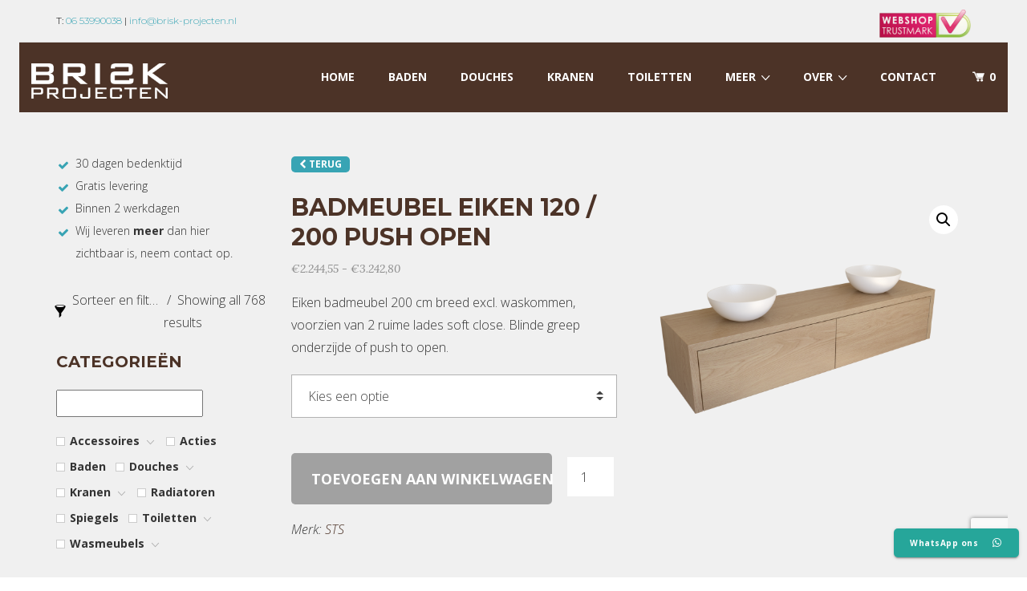

--- FILE ---
content_type: text/html; charset=UTF-8
request_url: https://www.brisk-projecten.nl/product/eiken-badmeubel-200/
body_size: 29865
content:
<!DOCTYPE html>
<!--[if IE 7]>
<html class="ie ie7" lang="nl-NL">
<![endif]-->
<!--[if IE 8]>
<html class="ie ie8" lang="nl-NL">
<![endif]-->
<!--[if !(IE 7) | !(IE 8) ]><!-->
<html lang="nl-NL">
<!--<![endif]-->
<head>
<link rel="stylesheet" href="https://maxcdn.bootstrapcdn.com/font-awesome/4.6.3/css/font-awesome.min.css" />

<meta charset="UTF-8">
<meta name="viewport" content="width=device-width, initial-scale=1, maximum-scale=1">
<link rel="profile" href="https://gmpg.org/xfn/11">
<link rel="pingback" href="https://www.brisk-projecten.nl/xmlrpc.php">
<script type="text/javascript">var ajaxurl = 'https://www.brisk-projecten.nl/wp-admin/admin-ajax.php';var themecolor='#38a4b4';</script>
<meta name='robots' content='index, follow, max-image-preview:large, max-snippet:-1, max-video-preview:-1' />
	<style>img:is([sizes="auto" i], [sizes^="auto," i]) { contain-intrinsic-size: 3000px 1500px }</style>
	
<!-- Google Tag Manager for WordPress by gtm4wp.com -->
<script data-cfasync="false" data-pagespeed-no-defer>
	var gtm4wp_datalayer_name = "dataLayer";
	var dataLayer = dataLayer || [];
	const gtm4wp_use_sku_instead = false;
	const gtm4wp_currency = 'EUR';
	const gtm4wp_product_per_impression = 10;
	const gtm4wp_clear_ecommerce = false;
	const gtm4wp_datalayer_max_timeout = 2000;

	const gtm4wp_scrollerscript_debugmode         = false;
	const gtm4wp_scrollerscript_callbacktime      = 100;
	const gtm4wp_scrollerscript_readerlocation    = 150;
	const gtm4wp_scrollerscript_contentelementid  = "content";
	const gtm4wp_scrollerscript_scannertime       = 60;
</script>
<!-- End Google Tag Manager for WordPress by gtm4wp.com --><meta property="og:title" content="Badmeubel eiken 120 / 200 push open" />
<meta property="og:type" content="article"/>
<meta property="og:locale" content="nl_NL" />
<meta property="og:site_name" content="BRISK-projecten"/>
<meta property="og:url" content="https://www.brisk-projecten.nl/product/eiken-badmeubel-200/" />
<meta property="og:description" content="Eiken badmeubel 200 cm breed excl. waskommen, voorzien van 2 ruime lades soft close. Blinde greep onderzijde of push to open." />
<meta property="og:image" content="https://www.brisk-projecten.nl/wp-content/uploads/2016/08/2bW-180cmeiken-2000x2000-150x150.png" />
<meta property="fb:app_id" content="799143140148346" />

	<!-- This site is optimized with the Yoast SEO plugin v26.0 - https://yoast.com/wordpress/plugins/seo/ -->
	<title>Badmeubel eiken 120 / 200 push open -</title>
	<link rel="canonical" href="https://www.brisk-projecten.nl/product/eiken-badmeubel-200/" />
	<meta property="og:locale" content="nl_NL" />
	<meta property="og:type" content="article" />
	<meta property="og:title" content="Badmeubel eiken 120 / 200 push open -" />
	<meta property="og:description" content="Eiken badmeubel 200 cm breed excl. waskommen, voorzien van 2 ruime lades soft close. Blinde greep onderzijde of push to open." />
	<meta property="og:url" content="https://www.brisk-projecten.nl/product/eiken-badmeubel-200/" />
	<meta property="og:site_name" content="BRISK-projecten" />
	<meta property="article:modified_time" content="2023-01-03T14:25:30+00:00" />
	<meta property="og:image" content="https://www.brisk-projecten.nl/wp-content/uploads/2016/08/2bW-180cmeiken-2000x2000.png" />
	<meta property="og:image:width" content="2000" />
	<meta property="og:image:height" content="2000" />
	<meta property="og:image:type" content="image/png" />
	<meta name="twitter:card" content="summary_large_image" />
	<meta name="twitter:label1" content="Geschatte leestijd" />
	<meta name="twitter:data1" content="1 minuut" />
	<script type="application/ld+json" class="yoast-schema-graph">{"@context":"https://schema.org","@graph":[{"@type":"WebPage","@id":"https://www.brisk-projecten.nl/product/eiken-badmeubel-200/","url":"https://www.brisk-projecten.nl/product/eiken-badmeubel-200/","name":"Badmeubel eiken 120 / 200 push open -","isPartOf":{"@id":"https://www.brisk-projecten.nl/#website"},"primaryImageOfPage":{"@id":"https://www.brisk-projecten.nl/product/eiken-badmeubel-200/#primaryimage"},"image":{"@id":"https://www.brisk-projecten.nl/product/eiken-badmeubel-200/#primaryimage"},"thumbnailUrl":"https://www.brisk-projecten.nl/wp-content/uploads/2016/08/2bW-180cmeiken-2000x2000.png","datePublished":"2016-08-29T11:54:09+00:00","dateModified":"2023-01-03T14:25:30+00:00","breadcrumb":{"@id":"https://www.brisk-projecten.nl/product/eiken-badmeubel-200/#breadcrumb"},"inLanguage":"nl-NL","potentialAction":[{"@type":"ReadAction","target":["https://www.brisk-projecten.nl/product/eiken-badmeubel-200/"]}]},{"@type":"ImageObject","inLanguage":"nl-NL","@id":"https://www.brisk-projecten.nl/product/eiken-badmeubel-200/#primaryimage","url":"https://www.brisk-projecten.nl/wp-content/uploads/2016/08/2bW-180cmeiken-2000x2000.png","contentUrl":"https://www.brisk-projecten.nl/wp-content/uploads/2016/08/2bW-180cmeiken-2000x2000.png","width":2000,"height":2000},{"@type":"BreadcrumbList","@id":"https://www.brisk-projecten.nl/product/eiken-badmeubel-200/#breadcrumb","itemListElement":[{"@type":"ListItem","position":1,"name":"Home","item":"https://www.brisk-projecten.nl/"},{"@type":"ListItem","position":2,"name":"Webshop","item":"https://www.brisk-projecten.nl/webshop/"},{"@type":"ListItem","position":3,"name":"Badmeubel eiken 120 / 200 push open"}]},{"@type":"WebSite","@id":"https://www.brisk-projecten.nl/#website","url":"https://www.brisk-projecten.nl/","name":"BRISK-projecten","description":"luxe en design badkamers - projectbegeleiding","publisher":{"@id":"https://www.brisk-projecten.nl/#organization"},"potentialAction":[{"@type":"SearchAction","target":{"@type":"EntryPoint","urlTemplate":"https://www.brisk-projecten.nl/?s={search_term_string}"},"query-input":{"@type":"PropertyValueSpecification","valueRequired":true,"valueName":"search_term_string"}}],"inLanguage":"nl-NL"},{"@type":"Organization","@id":"https://www.brisk-projecten.nl/#organization","name":"Brisk-prjojecten","url":"https://www.brisk-projecten.nl/","logo":{"@type":"ImageObject","inLanguage":"nl-NL","@id":"https://www.brisk-projecten.nl/#/schema/logo/image/","url":"https://www.brisk-projecten.nl/wp-content/uploads/2015/06/logo-Brisk-projecten.png","contentUrl":"https://www.brisk-projecten.nl/wp-content/uploads/2015/06/logo-Brisk-projecten.png","width":256,"height":66,"caption":"Brisk-prjojecten"},"image":{"@id":"https://www.brisk-projecten.nl/#/schema/logo/image/"}}]}</script>
	<!-- / Yoast SEO plugin. -->


<link rel="alternate" type="application/rss+xml" title="BRISK-projecten &raquo; feed" href="https://www.brisk-projecten.nl/feed/" />
<link rel="alternate" type="application/rss+xml" title="BRISK-projecten &raquo; reacties feed" href="https://www.brisk-projecten.nl/comments/feed/" />
<script type="text/javascript">
/* <![CDATA[ */
window._wpemojiSettings = {"baseUrl":"https:\/\/s.w.org\/images\/core\/emoji\/16.0.1\/72x72\/","ext":".png","svgUrl":"https:\/\/s.w.org\/images\/core\/emoji\/16.0.1\/svg\/","svgExt":".svg","source":{"concatemoji":"https:\/\/www.brisk-projecten.nl\/wp-includes\/js\/wp-emoji-release.min.js"}};
/*! This file is auto-generated */
!function(s,n){var o,i,e;function c(e){try{var t={supportTests:e,timestamp:(new Date).valueOf()};sessionStorage.setItem(o,JSON.stringify(t))}catch(e){}}function p(e,t,n){e.clearRect(0,0,e.canvas.width,e.canvas.height),e.fillText(t,0,0);var t=new Uint32Array(e.getImageData(0,0,e.canvas.width,e.canvas.height).data),a=(e.clearRect(0,0,e.canvas.width,e.canvas.height),e.fillText(n,0,0),new Uint32Array(e.getImageData(0,0,e.canvas.width,e.canvas.height).data));return t.every(function(e,t){return e===a[t]})}function u(e,t){e.clearRect(0,0,e.canvas.width,e.canvas.height),e.fillText(t,0,0);for(var n=e.getImageData(16,16,1,1),a=0;a<n.data.length;a++)if(0!==n.data[a])return!1;return!0}function f(e,t,n,a){switch(t){case"flag":return n(e,"\ud83c\udff3\ufe0f\u200d\u26a7\ufe0f","\ud83c\udff3\ufe0f\u200b\u26a7\ufe0f")?!1:!n(e,"\ud83c\udde8\ud83c\uddf6","\ud83c\udde8\u200b\ud83c\uddf6")&&!n(e,"\ud83c\udff4\udb40\udc67\udb40\udc62\udb40\udc65\udb40\udc6e\udb40\udc67\udb40\udc7f","\ud83c\udff4\u200b\udb40\udc67\u200b\udb40\udc62\u200b\udb40\udc65\u200b\udb40\udc6e\u200b\udb40\udc67\u200b\udb40\udc7f");case"emoji":return!a(e,"\ud83e\udedf")}return!1}function g(e,t,n,a){var r="undefined"!=typeof WorkerGlobalScope&&self instanceof WorkerGlobalScope?new OffscreenCanvas(300,150):s.createElement("canvas"),o=r.getContext("2d",{willReadFrequently:!0}),i=(o.textBaseline="top",o.font="600 32px Arial",{});return e.forEach(function(e){i[e]=t(o,e,n,a)}),i}function t(e){var t=s.createElement("script");t.src=e,t.defer=!0,s.head.appendChild(t)}"undefined"!=typeof Promise&&(o="wpEmojiSettingsSupports",i=["flag","emoji"],n.supports={everything:!0,everythingExceptFlag:!0},e=new Promise(function(e){s.addEventListener("DOMContentLoaded",e,{once:!0})}),new Promise(function(t){var n=function(){try{var e=JSON.parse(sessionStorage.getItem(o));if("object"==typeof e&&"number"==typeof e.timestamp&&(new Date).valueOf()<e.timestamp+604800&&"object"==typeof e.supportTests)return e.supportTests}catch(e){}return null}();if(!n){if("undefined"!=typeof Worker&&"undefined"!=typeof OffscreenCanvas&&"undefined"!=typeof URL&&URL.createObjectURL&&"undefined"!=typeof Blob)try{var e="postMessage("+g.toString()+"("+[JSON.stringify(i),f.toString(),p.toString(),u.toString()].join(",")+"));",a=new Blob([e],{type:"text/javascript"}),r=new Worker(URL.createObjectURL(a),{name:"wpTestEmojiSupports"});return void(r.onmessage=function(e){c(n=e.data),r.terminate(),t(n)})}catch(e){}c(n=g(i,f,p,u))}t(n)}).then(function(e){for(var t in e)n.supports[t]=e[t],n.supports.everything=n.supports.everything&&n.supports[t],"flag"!==t&&(n.supports.everythingExceptFlag=n.supports.everythingExceptFlag&&n.supports[t]);n.supports.everythingExceptFlag=n.supports.everythingExceptFlag&&!n.supports.flag,n.DOMReady=!1,n.readyCallback=function(){n.DOMReady=!0}}).then(function(){return e}).then(function(){var e;n.supports.everything||(n.readyCallback(),(e=n.source||{}).concatemoji?t(e.concatemoji):e.wpemoji&&e.twemoji&&(t(e.twemoji),t(e.wpemoji)))}))}((window,document),window._wpemojiSettings);
/* ]]> */
</script>
<link property rel='stylesheet' id='bxslider-css-css' href='https://www.brisk-projecten.nl/wp-content/plugins/kiwi-logo-carousel/third-party/jquery.bxslider/jquery.bxslider.css' type='text/css' media='' />
<link property rel='stylesheet' id='kiwi-logo-carousel-styles-css' href='https://www.brisk-projecten.nl/wp-content/plugins/kiwi-logo-carousel/custom-styles.css' type='text/css' media='' />
<style id='wp-emoji-styles-inline-css' type='text/css'>

	img.wp-smiley, img.emoji {
		display: inline !important;
		border: none !important;
		box-shadow: none !important;
		height: 1em !important;
		width: 1em !important;
		margin: 0 0.07em !important;
		vertical-align: -0.1em !important;
		background: none !important;
		padding: 0 !important;
	}
</style>
<link property rel='stylesheet' id='wp-block-library-css' href='https://www.brisk-projecten.nl/wp-includes/css/dist/block-library/style.min.css' type='text/css' media='all' />
<style id='classic-theme-styles-inline-css' type='text/css'>
/*! This file is auto-generated */
.wp-block-button__link{color:#fff;background-color:#32373c;border-radius:9999px;box-shadow:none;text-decoration:none;padding:calc(.667em + 2px) calc(1.333em + 2px);font-size:1.125em}.wp-block-file__button{background:#32373c;color:#fff;text-decoration:none}
</style>
<style id='global-styles-inline-css' type='text/css'>
:root{--wp--preset--aspect-ratio--square: 1;--wp--preset--aspect-ratio--4-3: 4/3;--wp--preset--aspect-ratio--3-4: 3/4;--wp--preset--aspect-ratio--3-2: 3/2;--wp--preset--aspect-ratio--2-3: 2/3;--wp--preset--aspect-ratio--16-9: 16/9;--wp--preset--aspect-ratio--9-16: 9/16;--wp--preset--color--black: #000000;--wp--preset--color--cyan-bluish-gray: #abb8c3;--wp--preset--color--white: #ffffff;--wp--preset--color--pale-pink: #f78da7;--wp--preset--color--vivid-red: #cf2e2e;--wp--preset--color--luminous-vivid-orange: #ff6900;--wp--preset--color--luminous-vivid-amber: #fcb900;--wp--preset--color--light-green-cyan: #7bdcb5;--wp--preset--color--vivid-green-cyan: #00d084;--wp--preset--color--pale-cyan-blue: #8ed1fc;--wp--preset--color--vivid-cyan-blue: #0693e3;--wp--preset--color--vivid-purple: #9b51e0;--wp--preset--gradient--vivid-cyan-blue-to-vivid-purple: linear-gradient(135deg,rgba(6,147,227,1) 0%,rgb(155,81,224) 100%);--wp--preset--gradient--light-green-cyan-to-vivid-green-cyan: linear-gradient(135deg,rgb(122,220,180) 0%,rgb(0,208,130) 100%);--wp--preset--gradient--luminous-vivid-amber-to-luminous-vivid-orange: linear-gradient(135deg,rgba(252,185,0,1) 0%,rgba(255,105,0,1) 100%);--wp--preset--gradient--luminous-vivid-orange-to-vivid-red: linear-gradient(135deg,rgba(255,105,0,1) 0%,rgb(207,46,46) 100%);--wp--preset--gradient--very-light-gray-to-cyan-bluish-gray: linear-gradient(135deg,rgb(238,238,238) 0%,rgb(169,184,195) 100%);--wp--preset--gradient--cool-to-warm-spectrum: linear-gradient(135deg,rgb(74,234,220) 0%,rgb(151,120,209) 20%,rgb(207,42,186) 40%,rgb(238,44,130) 60%,rgb(251,105,98) 80%,rgb(254,248,76) 100%);--wp--preset--gradient--blush-light-purple: linear-gradient(135deg,rgb(255,206,236) 0%,rgb(152,150,240) 100%);--wp--preset--gradient--blush-bordeaux: linear-gradient(135deg,rgb(254,205,165) 0%,rgb(254,45,45) 50%,rgb(107,0,62) 100%);--wp--preset--gradient--luminous-dusk: linear-gradient(135deg,rgb(255,203,112) 0%,rgb(199,81,192) 50%,rgb(65,88,208) 100%);--wp--preset--gradient--pale-ocean: linear-gradient(135deg,rgb(255,245,203) 0%,rgb(182,227,212) 50%,rgb(51,167,181) 100%);--wp--preset--gradient--electric-grass: linear-gradient(135deg,rgb(202,248,128) 0%,rgb(113,206,126) 100%);--wp--preset--gradient--midnight: linear-gradient(135deg,rgb(2,3,129) 0%,rgb(40,116,252) 100%);--wp--preset--font-size--small: 13px;--wp--preset--font-size--medium: 20px;--wp--preset--font-size--large: 36px;--wp--preset--font-size--x-large: 42px;--wp--preset--spacing--20: 0.44rem;--wp--preset--spacing--30: 0.67rem;--wp--preset--spacing--40: 1rem;--wp--preset--spacing--50: 1.5rem;--wp--preset--spacing--60: 2.25rem;--wp--preset--spacing--70: 3.38rem;--wp--preset--spacing--80: 5.06rem;--wp--preset--shadow--natural: 6px 6px 9px rgba(0, 0, 0, 0.2);--wp--preset--shadow--deep: 12px 12px 50px rgba(0, 0, 0, 0.4);--wp--preset--shadow--sharp: 6px 6px 0px rgba(0, 0, 0, 0.2);--wp--preset--shadow--outlined: 6px 6px 0px -3px rgba(255, 255, 255, 1), 6px 6px rgba(0, 0, 0, 1);--wp--preset--shadow--crisp: 6px 6px 0px rgba(0, 0, 0, 1);}:where(.is-layout-flex){gap: 0.5em;}:where(.is-layout-grid){gap: 0.5em;}body .is-layout-flex{display: flex;}.is-layout-flex{flex-wrap: wrap;align-items: center;}.is-layout-flex > :is(*, div){margin: 0;}body .is-layout-grid{display: grid;}.is-layout-grid > :is(*, div){margin: 0;}:where(.wp-block-columns.is-layout-flex){gap: 2em;}:where(.wp-block-columns.is-layout-grid){gap: 2em;}:where(.wp-block-post-template.is-layout-flex){gap: 1.25em;}:where(.wp-block-post-template.is-layout-grid){gap: 1.25em;}.has-black-color{color: var(--wp--preset--color--black) !important;}.has-cyan-bluish-gray-color{color: var(--wp--preset--color--cyan-bluish-gray) !important;}.has-white-color{color: var(--wp--preset--color--white) !important;}.has-pale-pink-color{color: var(--wp--preset--color--pale-pink) !important;}.has-vivid-red-color{color: var(--wp--preset--color--vivid-red) !important;}.has-luminous-vivid-orange-color{color: var(--wp--preset--color--luminous-vivid-orange) !important;}.has-luminous-vivid-amber-color{color: var(--wp--preset--color--luminous-vivid-amber) !important;}.has-light-green-cyan-color{color: var(--wp--preset--color--light-green-cyan) !important;}.has-vivid-green-cyan-color{color: var(--wp--preset--color--vivid-green-cyan) !important;}.has-pale-cyan-blue-color{color: var(--wp--preset--color--pale-cyan-blue) !important;}.has-vivid-cyan-blue-color{color: var(--wp--preset--color--vivid-cyan-blue) !important;}.has-vivid-purple-color{color: var(--wp--preset--color--vivid-purple) !important;}.has-black-background-color{background-color: var(--wp--preset--color--black) !important;}.has-cyan-bluish-gray-background-color{background-color: var(--wp--preset--color--cyan-bluish-gray) !important;}.has-white-background-color{background-color: var(--wp--preset--color--white) !important;}.has-pale-pink-background-color{background-color: var(--wp--preset--color--pale-pink) !important;}.has-vivid-red-background-color{background-color: var(--wp--preset--color--vivid-red) !important;}.has-luminous-vivid-orange-background-color{background-color: var(--wp--preset--color--luminous-vivid-orange) !important;}.has-luminous-vivid-amber-background-color{background-color: var(--wp--preset--color--luminous-vivid-amber) !important;}.has-light-green-cyan-background-color{background-color: var(--wp--preset--color--light-green-cyan) !important;}.has-vivid-green-cyan-background-color{background-color: var(--wp--preset--color--vivid-green-cyan) !important;}.has-pale-cyan-blue-background-color{background-color: var(--wp--preset--color--pale-cyan-blue) !important;}.has-vivid-cyan-blue-background-color{background-color: var(--wp--preset--color--vivid-cyan-blue) !important;}.has-vivid-purple-background-color{background-color: var(--wp--preset--color--vivid-purple) !important;}.has-black-border-color{border-color: var(--wp--preset--color--black) !important;}.has-cyan-bluish-gray-border-color{border-color: var(--wp--preset--color--cyan-bluish-gray) !important;}.has-white-border-color{border-color: var(--wp--preset--color--white) !important;}.has-pale-pink-border-color{border-color: var(--wp--preset--color--pale-pink) !important;}.has-vivid-red-border-color{border-color: var(--wp--preset--color--vivid-red) !important;}.has-luminous-vivid-orange-border-color{border-color: var(--wp--preset--color--luminous-vivid-orange) !important;}.has-luminous-vivid-amber-border-color{border-color: var(--wp--preset--color--luminous-vivid-amber) !important;}.has-light-green-cyan-border-color{border-color: var(--wp--preset--color--light-green-cyan) !important;}.has-vivid-green-cyan-border-color{border-color: var(--wp--preset--color--vivid-green-cyan) !important;}.has-pale-cyan-blue-border-color{border-color: var(--wp--preset--color--pale-cyan-blue) !important;}.has-vivid-cyan-blue-border-color{border-color: var(--wp--preset--color--vivid-cyan-blue) !important;}.has-vivid-purple-border-color{border-color: var(--wp--preset--color--vivid-purple) !important;}.has-vivid-cyan-blue-to-vivid-purple-gradient-background{background: var(--wp--preset--gradient--vivid-cyan-blue-to-vivid-purple) !important;}.has-light-green-cyan-to-vivid-green-cyan-gradient-background{background: var(--wp--preset--gradient--light-green-cyan-to-vivid-green-cyan) !important;}.has-luminous-vivid-amber-to-luminous-vivid-orange-gradient-background{background: var(--wp--preset--gradient--luminous-vivid-amber-to-luminous-vivid-orange) !important;}.has-luminous-vivid-orange-to-vivid-red-gradient-background{background: var(--wp--preset--gradient--luminous-vivid-orange-to-vivid-red) !important;}.has-very-light-gray-to-cyan-bluish-gray-gradient-background{background: var(--wp--preset--gradient--very-light-gray-to-cyan-bluish-gray) !important;}.has-cool-to-warm-spectrum-gradient-background{background: var(--wp--preset--gradient--cool-to-warm-spectrum) !important;}.has-blush-light-purple-gradient-background{background: var(--wp--preset--gradient--blush-light-purple) !important;}.has-blush-bordeaux-gradient-background{background: var(--wp--preset--gradient--blush-bordeaux) !important;}.has-luminous-dusk-gradient-background{background: var(--wp--preset--gradient--luminous-dusk) !important;}.has-pale-ocean-gradient-background{background: var(--wp--preset--gradient--pale-ocean) !important;}.has-electric-grass-gradient-background{background: var(--wp--preset--gradient--electric-grass) !important;}.has-midnight-gradient-background{background: var(--wp--preset--gradient--midnight) !important;}.has-small-font-size{font-size: var(--wp--preset--font-size--small) !important;}.has-medium-font-size{font-size: var(--wp--preset--font-size--medium) !important;}.has-large-font-size{font-size: var(--wp--preset--font-size--large) !important;}.has-x-large-font-size{font-size: var(--wp--preset--font-size--x-large) !important;}
:where(.wp-block-post-template.is-layout-flex){gap: 1.25em;}:where(.wp-block-post-template.is-layout-grid){gap: 1.25em;}
:where(.wp-block-columns.is-layout-flex){gap: 2em;}:where(.wp-block-columns.is-layout-grid){gap: 2em;}
:root :where(.wp-block-pullquote){font-size: 1.5em;line-height: 1.6;}
</style>
<link property rel='stylesheet' id='ccw_main_css-css' href='https://www.brisk-projecten.nl/wp-content/plugins/click-to-chat-for-whatsapp/prev/assets/css/mainstyles.css' type='text/css' media='all' />
<link property rel='stylesheet' id='ccw_mdstyle8_css-css' href='https://www.brisk-projecten.nl/wp-content/plugins/click-to-chat-for-whatsapp/new/inc/assets/css/mdstyle8.css' type='text/css' media='all' />
<link property rel='stylesheet' id='contact-form-7-css' href='https://www.brisk-projecten.nl/wp-content/plugins/contact-form-7/includes/css/styles.css' type='text/css' media='all' />
<link property rel='stylesheet' id='essential-grid-plugin-settings-css' href='https://www.brisk-projecten.nl/wp-content/plugins/essential-grid/public/assets/css/settings.css' type='text/css' media='all' />
<link property rel='stylesheet' id='tp-fontello-css' href='https://www.brisk-projecten.nl/wp-content/plugins/essential-grid/public/assets/font/fontello/css/fontello.css' type='text/css' media='all' />
<link property rel='stylesheet' id='woob-bootstrap-style-css' href='https://www.brisk-projecten.nl/wp-content/plugins/woo-brand/css/framework/bootstrap.css' type='text/css' media='all' />
<link property rel='stylesheet' id='woob-front-end-style-css' href='https://www.brisk-projecten.nl/wp-content/plugins/woo-brand/css/front-style.css' type='text/css' media='all' />
<link property rel='stylesheet' id='woob-dropdown-style-css' href='https://www.brisk-projecten.nl/wp-content/plugins/woo-brand/css/msdropdown/dd.css' type='text/css' media='all' />
<link property rel='stylesheet' id='woob-carousel-style-css' href='https://www.brisk-projecten.nl/wp-content/plugins/woo-brand/css/carousel/slick.css' type='text/css' media='all' />
<link property rel='stylesheet' id='woob-scroller-style-css' href='https://www.brisk-projecten.nl/wp-content/plugins/woo-brand/css/scroll/tinyscroller.css' type='text/css' media='all' />
<link property rel='stylesheet' id='woob-tooltip-style-css' href='https://www.brisk-projecten.nl/wp-content/plugins/woo-brand/css/tooltip/tipsy.css' type='text/css' media='all' />
<link property rel='stylesheet' id='photoswipe-css' href='https://www.brisk-projecten.nl/wp-content/plugins/woocommerce/assets/css/photoswipe/photoswipe.min.css' type='text/css' media='all' />
<link property rel='stylesheet' id='photoswipe-default-skin-css' href='https://www.brisk-projecten.nl/wp-content/plugins/woocommerce/assets/css/photoswipe/default-skin/default-skin.min.css' type='text/css' media='all' />
<link property rel='stylesheet' id='woocommerce-layout-css' href='https://www.brisk-projecten.nl/wp-content/plugins/woocommerce/assets/css/woocommerce-layout.css' type='text/css' media='all' />
<link property rel='stylesheet' id='woocommerce-smallscreen-css' href='https://www.brisk-projecten.nl/wp-content/plugins/woocommerce/assets/css/woocommerce-smallscreen.css' type='text/css' media='only screen and (max-width: 768px)' />
<link property rel='stylesheet' id='woocommerce-general-css' href='https://www.brisk-projecten.nl/wp-content/plugins/woocommerce/assets/css/woocommerce.css' type='text/css' media='all' />
<style id='woocommerce-inline-inline-css' type='text/css'>
.woocommerce form .form-row .required { visibility: visible; }
</style>
<link property rel='stylesheet' id='aws-style-css' href='https://www.brisk-projecten.nl/wp-content/plugins/advanced-woo-search-pro/assets/css/common.css' type='text/css' media='all' />
<link property rel='stylesheet' id='testimonial-rotator-style-css' href='https://www.brisk-projecten.nl/wp-content/plugins/testimonial-rotator/testimonial-rotator-style.css' type='text/css' media='all' />
<link property rel='stylesheet' id='brands-styles-css' href='https://www.brisk-projecten.nl/wp-content/plugins/woocommerce/assets/css/brands.css' type='text/css' media='all' />
<link property rel='stylesheet' id='webfonts-font-css' href='https://www.brisk-projecten.nl/wp-content/plugins/hnd-vc-addon/webicons/webfonts.css' type='text/css' media='all' />
<link property rel='stylesheet' id='detheme-vc-css' href='https://www.brisk-projecten.nl/wp-content/plugins/hnd-vc-addon/css/plugin_style.css' type='text/css' media='all' />
<link property rel='stylesheet' id='wp-color-picker-css' href='https://www.brisk-projecten.nl/wp-admin/css/color-picker.min.css' type='text/css' media='all' />
<link property rel='stylesheet' id='styleable-select-style-css' href='https://www.brisk-projecten.nl/wp-content/themes/hnd/css/select-theme-default.css' type='text/css' media='all' />
<!--[if IE 9]>
<link property rel='stylesheet' id='hnd-style-ie-css' href='https://www.brisk-projecten.nl/wp-content/themes/hnd/css/ie9.css' type='text/css' media='all' />
<![endif]-->
<link property rel='stylesheet' id='js_composer_custom_css-css' href='https://www.brisk-projecten.nl/wp-content/uploads/js_composer/custom.css' type='text/css' media='screen' />
<link property rel='stylesheet' id='js_composer_front-css' href='https://www.brisk-projecten.nl/wp-content/plugins/js_composer/assets/css/js_composer.min.css' type='text/css' media='all' />
<link property rel='stylesheet' id='hybrig-gallery-libs-global-pack-css' href='https://www.brisk-projecten.nl/wp-content/plugins/hybrid_gallery/libs/assets/css/libs.global.pack.min.css' type='text/css' media='all' />
<link property rel='stylesheet' id='hybrig-gallery-libs-engine-pack-css' href='https://www.brisk-projecten.nl/wp-content/plugins/hybrid_gallery/libs/assets/css/libs.engine.pack.min.css' type='text/css' media='all' />
<link property rel='stylesheet' id='hybrid-gallery-lightbox-magnific-popup-css' href='https://www.brisk-projecten.nl/wp-content/plugins/hybrid_gallery/libs/lightboxes/magnific-popup/css/magnific-popup.css' type='text/css' media='all' />
<link property rel='stylesheet' id='hybrid-gallery-lightbox-fancybox-css' href='https://www.brisk-projecten.nl/wp-content/plugins/hybrid_gallery/libs/lightboxes/fancybox/css/fancybox.css' type='text/css' media='all' />
<link property rel='stylesheet' id='hybrid-gallery-lightbox-ilightbox-css' href='https://www.brisk-projecten.nl/wp-content/plugins/hybrid_gallery/libs/lightboxes/ilightbox/css/ilightbox.css' type='text/css' media='all' />
<link property rel='stylesheet' id='hybrid-gallery-lightbox-colorbox-css' href='https://www.brisk-projecten.nl/wp-content/plugins/hybrid_gallery/libs/lightboxes/colorbox/css/colorbox.css' type='text/css' media='all' />
<link property rel='stylesheet' id='hybrid-gallery-lightbox-lightgallery-css' href='https://www.brisk-projecten.nl/wp-content/plugins/hybrid_gallery/libs/lightboxes/lightgallery/css/lightgallery.css' type='text/css' media='all' />
<link property rel='stylesheet' id='hybrid-gallery-lightbox-prettyphoto-css' href='https://www.brisk-projecten.nl/wp-content/plugins/hybrid_gallery/libs/lightboxes/prettyphoto/css/prettyphoto.css' type='text/css' media='all' />
<link property rel='stylesheet' id='hybrid-gallery-lightbox-lightcase-css' href='https://www.brisk-projecten.nl/wp-content/plugins/hybrid_gallery/libs/lightboxes/lightcase/css/lightcase.css' type='text/css' media='all' />
<link property rel='stylesheet' id='hybrid-gallery-engine-css' href='https://www.brisk-projecten.nl/wp-content/plugins/hybrid_gallery/engine/assets/css/hybrid.gallery.engine.min.css' type='text/css' media='all' />
<link property rel='stylesheet' id='prdctfltr-css' href='https://www.brisk-projecten.nl/wp-content/plugins/prdctfltr/includes/css/styles.css' type='text/css' media='all' />
<style type="text/css">
@import url(https://www.brisk-projecten.nl/wp-content/themes/hnd/style.css);
@import url(https://www.brisk-projecten.nl/wp-content/themes/hnd/css/bootstrap.css);
@import url(https://www.brisk-projecten.nl/wp-content/themes/hnd/css/flaticon.css);
@import url(https://www.brisk-projecten.nl/wp-content/themes/hnd/css/socialicons/flaticon.css);
@import url(//fonts.googleapis.com/css?family=Open+Sans:100,300,400,300italic,600,700);
@import url(//fonts.googleapis.com/css?family=Montserrat:100,300,400,300italic,400italic,600,700,800&#038;subset=latin);
@import url(//fonts.googleapis.com/css?family=Montserrat&#038;subset=latin);
@import url(//fonts.googleapis.com/css?family=Lora:100,300,400,300italic,400italic,600,700);
@import url(https://www.brisk-projecten.nl/wp-content/themes/hnd/css/hnd.css);
@import url(https://www.brisk-projecten.nl/wp-content/themes/hnd-child/style.css);
@import url(https://www.brisk-projecten.nl/wp-content/themes/hnd/css/customstyle.css);
		.primary_color_bg, .paging-nav span.current, .paging-nav a:hover { background-color: #38a4b4; }
		.billio_link_page a:hover, .billio_link_page > span.page-numbers { background-color: #38a4b4; }
		.primary_color_text { color: #38a4b4; }
		.primary_color_border { border-color: #38a4b4; }
		.primary_color_button {
		  background-color: #38a4b4;
		}

		.woocommerce.widget_product_tag_cloud li { background-color: #38a4b4; }

		.btn-color-primary,
		.portfolio-navigation a.more-post, 
		.shipping-calculator-button,
		.woocommerce #content input.button,
		.woocommerce #respond input#submit,
		.woocommerce a.button,
		.woocommerce button.button,
		.woocommerce input.button,
		.woocommerce-page #content input.button,
		.woocommerce-page #respond input#submit,
		.woocommerce-page a.button,
		.woocommerce-page button.button,
		.woocommerce-page input.button,
		.woocommerce.widget_product_search #searchsubmit,
		.woocommerce #content input.button.alt,
		.woocommerce #respond input#submit.alt,
		.woocommerce a.button.alt,
		.woocommerce button.button.alt,
		.woocommerce input.button.alt,
		.woocommerce-page #content input.button.alt,
		.woocommerce-page #respond input#submit.alt,
		.woocommerce-page a.button.alt,
		.woocommerce-page button.button.alt,
		.woocommerce-page input.button.alt {
			background: #38a4b4;
		}

		.woocommerce .posted_in a { color: #38a4b4; }
		.woocommerce .single_add_to_cart_button:hover {background-color: #3293a2!important;}
		.woocommerce div.product .woocommerce-tabs ul.tabs li.active { border-color: #38a4b4!important; }
		.woocommerce div.product .woocommerce-tabs #reviews #review_form_wrapper input[type="submit"]:hover {
  			background-color: #3293a2;
		}
		
		footer#footer .widget_text ul.list-inline-icon li:hover { border: 1px solid #38a4b4; background: #38a4b4; }
		footer#footer .owl-theme .owl-controls .owl-page span { background-color: #38a4b4; border: 2px solid #38a4b4; }
		footer#footer .owl-theme .owl-controls .owl-page.active span { border: 2px solid #38a4b4; }

		footer#footer .widget_calendar #today {
		  background-color: #38a4b4;
		}
		footer#footer .widget_calendar thead th {
		  color: #38a4b4;
		}
		footer#footer .widget_tag_cloud .tagcloud .tag a:hover {
		  background-color: #38a4b4;
		}
		footer#footer .dt_widget_tabs .nav-tabs li a:hover {
		  color: #ffffff;
		  background-color: #38a4b4;
		}
		footer#footer .dt_widget_tabs .nav-tabs li:hover {
		  background-color: #38a4b4;
		}
		footer#footer .dt_widget_tabs .nav-tabs li.active a {
		  background-color: #38a4b4;
		}
		footer#footer .dt_widget_tabs .nav-tabs li.active a:hover,
		footer#footer .dt_widget_tabs .nav-tabs li.active a:focus {
		  background-color: #38a4b4;
		}
		footer#footer .dt_widget_accordion .btn-accordion {
		  background-color: #38a4b4;
		}
		footer#footer .dt_widget_accordion .opened {
		  background: #ffffff; 
		  color: #38a4b4;
		}
		footer#footer .dt_widget_accordion .openedup {
		  background-color: #38a4b4;
		}
		.sidebar .owl-theme .owl-controls .owl-page span {
		  background-color: #38a4b4;
		}
		.sidebar .owl-theme .owl-controls .owl-page.active span {
		  border: 2px solid #38a4b4;
		}
		.widget_calendar a {
		  color: #38a4b4;
		}
		.widget_calendar #today {
		  background-color: #38a4b4;
		}
		.widget_text ul.list-inline-icon li:hover {
		   border: 1px solid #38a4b4; background: #38a4b4; 
		}
		.widget_tag_cloud .tagcloud .tag a:hover {
		  background-color: #38a4b4;
		}
		#footer h3.widget-title:after {
		  border-top: solid 2px #38a4b4;
		}
		#related-port .related-port figure figcaption .related-tag a {
		  color: #38a4b4;
		}

		.dt_team_custom_item hr:after {
		  width: 50px !important;
		}
		.dt-iconboxes span:hover:after,
		.dt-iconboxes span:hover:before,
		.dt-iconboxes.layout-3 span:hover:after,
		.dt-iconboxes.layout-3 span:hover:before,
		.dt-iconboxes-4:hover .dt-section-icon:after,
		.dt-iconboxes-4:hover .dt-section-icon:before {
		  border-top-color: #38a4b4 !important;
		}
		.dt_team_custom_item .profile-position,
		.dt-iconboxes-4:hover .dt-section-icon i:hover,
		.dt-iconboxes.layout-6 i,
		.no-touch .dt-iconboxes-4:hover .hi-icon-effect-5 .hi-icon {
		  color: #38a4b4 !important;
		}
		.no-touch .dt-iconboxes-5:hover .hi-icon-effect-5 .hi-icon {
		  border-color: #38a4b4 !important;
		}
		.dt-iconboxes span:hover,
		.dt-iconboxes-2:hover .dt-section-icon i.hi-icon,
		.dt-iconboxes-2:hover i,
		.dt-iconboxes.layout-3 span:hover,
		.dt-iconboxes-4:hover .dt-section-icon,
		.no-touch .dt-iconboxes-5:hover .hi-icon-effect-5 .hi-icon,
		.dt-iconboxes.layout-6:hover {
		  background-color: #38a4b4 !important;
		}
		.dt-iconboxes.layout-3 span:hover {
			border-color: #38a4b4!important;
	    }
		.dt_team_custom_item .profile-scocial a:hover,
		.dt_team_custom_item .profile-scocial i:hover {
		  color: #38a4b4;
		}
		.price-4-col.featured ul, .price-3-col.featured ul{
		  background-color: #38a4b4;
		}
		.price-4-col.featured .hover-tip:before, .price-3-col.featured .hover-tip:before,
		.price-4-col.featured .hover-tip:after, .price-3-col.featured .hover-tip:after {
			border-bottom-color: #27727e;
		}
		.price-4-col.featured .plan-action:before, .price-3-col.featured .plan-action:before,
		.price-4-col.featured .plan-action:after, .price-3-col.featured .plan-action:after {
			border-top-color: #27727e;
		}
		.dt-pricing-table .price-4-col .btn-active,
		.dt-pricing-table .price-3-col .btn-active {
		  background-color: #38a4b4;
		}
		.dt-pricing-table .price-4-col .btn-active:hover,
		.dt-pricing-table .price-3-col .btn-active:hover {
		  background-color: #2c8390;
		}
		.mejs-container .mejs-controls .mejs-horizontal-volume-current,
		.mejs-container .mejs-controls .mejs-time-loaded {
		  background-color: #38a4b4 !important;
		}

		#dt-menu li a:hover,
		#dt-topbar-menu-left li a:hover,
		#dt-topbar-menu-right li a:hover, 
		#dt-menu ul.sub-nav li:hover > a,
		#head-page #dt-menu > ul > li > a:hover,
		#head-page.reveal #dt-menu > ul > li > a:hover,
		#head-page.reveal.alt #dt-menu > ul > li > a:hover,
		.home #head-page #dt-menu > ul > li > a:hover,
		.home #head-page.reveal #dt-menu > ul > li > a:hover,
		.home #head-page.reveal.alt #dt-menu > ul > li > a:hover,
		.home #head-page.reveal:not(.alt) #dt-menu > ul > li > a:hover,
		.home #head-page.reveal:not(.alt) #dt-menu a.search_btn:hover {
			color: #38a4b4;
		}

		@media (max-width: 991px) {
			#head-page #dt-menu > ul > li > a:hover,
			#head-page.reveal #dt-menu > ul > li > a:hover,
			#head-page.reveal.alt #dt-menu > ul > li > a:hover {
				color: #38a4b4 !important;
			}
		}

		@media (min-width: 767px) {
			#dt-menu ul li:hover > a {
				color: #38a4b4;
			}
		}
		#dt-menu a.search_btn:hover {
		    color: #38a4b4 !important;
		}
		#dt-topbar-menu-left ul li:hover > a {
		    color: #38a4b4;
		}
		#dt-topbar-menu-left .toggle-sub {
		  background: #38a4b4;
		}
		#dt-topbar-menu-left li:hover > .toggle-sub {
		  color: #38a4b4;
		}
		#dt-topbar-menu-left ul li:first-child {
		    border-top: 3px solid #38a4b4 !important;
		  }

		#dt-topbar-menu-right ul li:hover > a {
		    color: #38a4b4;
		}
		#dt-topbar-menu-right .toggle-sub {
		  background: #38a4b4;
		}
		#dt-topbar-menu-right li:hover > .toggle-sub {
		  color: #38a4b4;
		}

		.select.select-theme-default .select-options .select-option:hover, .select.select-theme-default .select-options .select-option.select-option-highlight {background: #38a4b4;}

		footer#footer .dt_widget_portfolio_posts .post-item figure figcaption {
		  background: rgba(28,82,90, 0.6);
		}
		.sidebar .dt_widget_portfolio_posts .portfolio_wrapper .post-item figure figcaption {
		  background: rgba(28,82,90, 0.6);
		}
		.dt_widget_featured_posts .post-item figure figcaption {
		  background: rgba(28,82,90, 0.6);
		}
		.sidebar .widget_calendar a:hover {
		  color: #27727e;
		}


		.dt-iconboxes.layout-7:hover i{
		  border-color: #246a75 !important;	
		}
		.dt-iconboxes.layout-7 i,
		.dt-iconboxes.layout-8 i {
		  color: #38a4b4;	
		}

		@media (max-width: 768px) {
		  #footer-left {
		    border-bottom: solid 1px #164148;
		  }
		}
		.dt-iconboxes-4:hover { 
			background-color: #2c8390; 
		}

		.sidebar .woocommerce.widget_product_tag_cloud .tagcloud .tag:hover,
		footer#footer .woocommerce.widget_product_tag_cloud .tagcloud .tag:hover {
		  background-color: #38a4b4;
		}

		.woocommerce div.product .woocommerce-tabs ul.tabs li.active {
		  background-color: #38a4b4;
		}

		.border-color-primary, 
		.woocommerce #content div.product .woocommerce-tabs ul.tabs li.active a, 
		.woocommerce div.product .woocommerce-tabs ul.tabs li.active a, 
		.woocommerce-page #content div.product .woocommerce-tabs ul.tabs li.active a, 
		.woocommerce-page div.product .woocommerce-tabs ul.tabs li.active a {
		  border-color: #38a4b4;
		}
		.woocommerce .stars a:hover:after { color: #38a4b4; }
		
		.box-main-color .img-blank {
		  background-color: #38a4b4;
		}
		.link-color-primary, 
		#dt-menu #menu-main-menu .current-menu-parent > a,
		#head-page.reveal #dt-menu > ul > li.current-menu-item > a,
		#head-page.reveal.alt #dt-menu > ul > li.current-menu-item > a,
		.home #head-page.reveal #dt-menu > ul > li.current-menu-item > a,
		.home #head-page.reveal:not(.alt) #dt-menu > ul > li.current-menu-item > a,
		.home #head-page.reveal.alt #dt-menu > ul > li.current-menu-item > a,
		#head-page.reveal #dt-menu > ul > li.current-menu-ancestor > a,
		#head-page.reveal.alt #dt-menu > ul > li.current-menu-ancestor > a,
		#head-page.reveal #dt-menu ul li.current-menu-item > a,
		#head-page.reveal.alt #dt-menu ul li.current-menu-item > a,
		#head-page.reveal #dt-menu ul li.current-menu-ancestor > a,
		#head-page.reveal.alt #dt-menu ul li.current-menu-ancestor > a {
		  color: #38a4b4;
		}
		
		#dt-menu li.current-menu-parent > a {
		  color: #38a4b4!important;
		}

		.woocommerce nav.woocommerce-pagination ul li a.prev:hover, 
		.woocommerce-page nav.woocommerce-pagination ul li a.prev:hover, 
		.woocommerce nav.woocommerce-pagination ul li a.next:hover, 
		.woocommerce-page nav.woocommerce-pagination ul li a.next:hover {
		  color: #38a4b4;
		}
		.background-color-primary,
		.dt-icon-square.primary-color, 
		.dt-icon-circle.primary-color, 
		.dt-icon-ghost.primary-color, 
		.sidebar .widget_text .social-circled li:hover, 
		#footer .container .widget_text .social-circled li:hover, 
		#featured-work-navbar #featured-filter.dt-featured-filter li.active a, 
		.owl-custom-pagination .owl-page.active i, 
		.wpb_wrapper .wpb_content_element .wpb_accordion_wrapper .ui-state-default .ui-icon:after, 
		.wpb_wrapper .wpb_content_element .wpb_accordion_wrapper .wpb_accordion_header.ui-accordion-header-active,  
		.woocommerce #content div.product .woocommerce-tabs ul.tabs li.active, 
		.woocommerce div.product .woocommerce-tabs ul.tabs li.active, 
		.woocommerce-page #content div.product .woocommerce-tabs ul.tabs li.active, 
		.woocommerce-page div.product .woocommerce-tabs ul.tabs li.active, 
		.woocommerce nav.woocommerce-pagination ul li span.current, 
		.woocommerce-page nav.woocommerce-pagination ul li span.current, 
		.woocommerce #content nav.woocommerce-pagination ul li span.current, 
		.woocommerce-page #content nav.woocommerce-pagination ul li span.current, 
		.woocommerce nav.woocommerce-pagination ul li a:hover, 
		.woocommerce-page nav.woocommerce-pagination ul li a:hover, 
		.woocommerce #content nav.woocommerce-pagination ul li a:hover, 
		.woocommerce-page #content nav.woocommerce-pagination ul li a:hover, 
		.woocommerce nav.woocommerce-pagination ul li a:focus, 
		.woocommerce-page nav.woocommerce-pagination ul li a:focus, 
		.woocommerce #content nav.woocommerce-pagination ul li a:focus, 
		.woocommerce-page #content nav.woocommerce-pagination ul li a:focus, 
		#sequence ul li .btn-cta:after, .dt-iconboxes-4, .dt-iconboxes span:hover, 
		.dt-iconboxes-2:hover .dt-section-icon i.hi-icon, .dt-iconboxes-2:hover i, 
		.dt-iconboxes.layout-3 span:hover, .dt-iconboxes-4:hover .dt-section-icon, 
		.no-touch .dt-iconboxes-5:hover .hi-icon-effect-5 .hi-icon, 
		.dt-iconboxes.layout-6:hover, 
		.dt-iconboxes.layout-3 span:hover {
		  background: none repeat scroll 0 0 #38a4b4;
		}
		.bulat2 {
		  background: none repeat scroll 0 0 #38a4b4;
		}
		#featured-work-navbar #featured-filter.dt-featured-filter li.active {
		  border: 1px solid #38a4b4 !important;
		}
		.no-touch .dt-iconboxes-5:hover .hi-icon-effect-5 .hi-icon {
		  background-color: #38a4b4;
		  border-color: #38a4b4;
		}
		.container .owl-theme .owl-controls .owl-page span {
		  background-color: #38a4b4;
		  border-color: #38a4b4; 
		}
		.owl-theme .owl-controls .owl-page.active span {
		  border-color: #38a4b4; 
		}
		.container .carousel-content .carousel-indicators li {
		  	background-color: #38a4b4;
		  	border-color: #38a4b4; 
		}
		.container .carousel-content .carousel-indicators .active {
		  	border-color: #38a4b4; 
		}
		.dt-iconboxes span:hover {
		  	border-color: #38a4b4;
		}
		#dt-menu .sub-nav li.current-menu-item,
		#dt-menu .sub-nav li:hover {
		  border-color: #38a4b4;
		}
		.dt_vertical_tab .vertical-nav-tab > li > div i { color: #38a4b4; }
		.wpb_wrapper .wpb_content_element .wpb_accordion_wrapper .ui-state-active .ui-icon:after,
		.wpb_wrapper .vc_tta-accordion .vc_tta-panel.vc_active .vc_tta-panel-heading  .vc_tta-controls-icon:after {
			color: #38a4b4;
		}
		.wpb_wrapper .wpb_content_element .wpb_tabs_nav li.ui-tabs-active {
			background: none repeat scroll 0 0 #38a4b4;
		}

		.wpb_wrapper .vc_tta-tabs .vc_tta-panel.vc_active .vc_tta-panel-heading,
		.wpb_wrapper .vc_tta-tabs li.vc_active > a, .wpb_wrapper .vc_tta-tabs li.vc_tta-tab.vc_active > a,
		.wpb_wrapper .vc_tta-accordion .vc_tta-panel .vc_tta-panel-heading .vc_tta-controls-icon:after,
		.wpb_wrapper .vc_tta-accordion .vc_tta-panel.vc_active .vc_tta-panel-heading{
			background: #38a4b4;
		}

		.btn.btn-link { color: #38a4b4; }
		.btn.btn-link:hover { color: #38a4b4; }
		#footer .widget-title h3:after { border-top: 2px solid #38a4b4; }

		.woocommerce #content div.product p.price, 
		.woocommerce-page #content div.product p.price, 
		.woocommerce #content div.product span.price, 
		.woocommerce-page #content div.product span.price, 
		.woocommerce div.product p.price, 
		.woocommerce-page div.product p.price, 
		.woocommerce div.product span.price, 
		.woocommerce-page div.product span.price,
		.woocommerce ul.products li.product .price, 
		.woocommerce-page ul.products li.product .price,
		.woocommerce .upsells.products .price, 
		.woocommerce-page .upsells.products .price, 
		.woocommerce .related.products .price,
		.woocommerce-page .related.products .price {
			color: #38a4b4;
		}

		.woocommerce div.product .woocommerce-tabs #reviews #comments .comment_container .comment-text .meta .datePublished {
			color: #38a4b4;
		}

		.woocommerce .star-rating span { color: #38a4b4; }

		.dt_report_pre_title { color : #38a4b4; }
		.dt_report_button a { background-color : #38a4b4; }
		.dt_report_button a:hover { background-color : #27727e; }
		.dt_report_pagination .page-numbers.current { background-color: #38a4b4; }
		.dt_report_pagination .page-numbers:hover { background-color: #38a4b4; }

		.eg-portfolio-element-5 {background-color: #38a4b4!important;}
		.eg-portfolio-element-5:hover {background-color: #3293a2!important;}

		.widget a:hover{ color: #38a4b4; }
		.flex-control-paging li a.flex-active, .flex-control-paging li a:hover {
  			background: #38a4b4!important;
		}

		section#banner-section .breadcrumbs .current {color: #38a4b4;}
		.blog_info_categories a, .blog_info_tags a {color: #38a4b4;}

		.dt-timeline .time-item:hover .center-line i { background: #38a4b4; }
		.dt-timeline .time-item:hover .content-line { border-color: #38a4b4; }
		.dt-timeline .time-item:hover .content-line:before { border-color: #38a4b4; }
		.dt-media .select-target { background-color: #38a4b4; }
		
		.horizontal-wp-custom-menu li.current-menu-item { background-color: #38a4b4; }
		.horizontal-wp-custom-menu .widget_nav_menu ul { border-top-color: #38a4b4!important; }

		.dt-icon.primary-color { color: #38a4b4; }
		.products .type-product .button:hover,
		.products .type-product .woocommerce_after_shop_loop_item_title .button:hover { 
			background-color: #3293a2; 
		}


		.dt-shop-category .owl-carousel-navigation .btn-owl { background-color: #38a4b4; }
		.dt-shop-category .owl-carousel-navigation .btn-owl:hover { background-color: #3293a2!important; }
		.widget_rss .rsswidget { color: #38a4b4; }		
		.secondary_color_bg { background-color: #4c3327; }
		.secondary_color_text { color: #4c3327; }
		.secondary_color_border { border-color: #4c3327; }

		.secondary_color_button, .btn-color-secondary {
		  background-color: #4c3327;
		}
		.secondary_color_button:hover, .btn-color-secondary:hover {
		  background-color: #3c281f!important;
		}
		.background-color-secondary, .dt-icon-circle.secondary-color, .dt-icon-ghost.secondary-color, .dt-icon-square.secondary-color, #sequence ul.sequence-canvas li .slide-title:after {
			 background: #4c3327;
		}
		:selection {
		  background: #4c3327;
		}
		::selection {
		  background: #4c3327;
		}
		::-moz-selection {
		  background: #4c3327;
		}
		.woocommerce.widget_product_tag_cloud li:hover {
		  background-color: #4c3327;
		}
		.woocommerce ul.products li.product .onsale:after,
		.woocommerce-page ul.products li.product .onsale:after,
		.woocommerce span.onsale:after,
		.woocommerce-page span.onsale:after {
		  border-bottom: 40px solid #4c3327;
		}
		a {
		  color: #4c3327;
		}
		.postinfo a:hover { color: #4c3327;	}
		a:hover, a:focus { color : #3c281f; }
		h1 a:hover,
		h2 a:hover,
		h3 a:hover,
		h4 a:hover,
		h5 a:hover,
		h6 a:hover,
		h1 a:focus,
		h2 a:focus,
		h3 a:focus,
		h4 a:focus,
		h5 a:focus,
		h6 a:focus,
		.portfolio-type-text .portfolio-item .portfolio-termlist a
		 {
		  color: #4c3327;
		}
		#dt-topbar-menu-left li .toggle-sub:hover {
		  color: #4c3327;
		}
		#dt-topbar-menu-left a.search_btn:hover {
		    color: #4c3327;
		  }
		#dt-topbar-menu-right li .toggle-sub:hover {
		  color: #4c3327;
		}
		#dt-topbar-menu-right a.search_btn:hover {
		    color: #4c3327;
		  }
		footer#footer .widget_calendar a {
		  color: #4c3327;
		}
		footer#footer .widget_recent_comments a:hover {
		  color: #4c3327;
		}
		.sidebar a:hover {
		  color: #4c3327;
		}
		.sidebar .dt-widget-twitter .sequence-twitter a {
		  color: #4c3327;
		}
		.widget_recent_comments a:hover {
		  color: #4c3327;
		}
		.share-button label span {
		  color: #4c3327 !important;
		}
		#top-bar a:hover {
		  color: #4c3327;
		}
		.dt-section-head header i {
		  background: #4c3327;
		}
		.progress_bars i {
		  background-color: #4c3327;
		}
		.post-masonry li.isotope-item .isotope-inner .comment-count i:before {
		  color: #4c3327;
		}
		.post-masonry li.isotope-item .post-info .author a {
		  color: #4c3327;
		}

		.box-secondary-color .img-blank {
		  background-color: #4c3327;
		}
		.bulat1 {
		  background: none repeat scroll 0 0 #4c3327;
		}
		.dt-icon.secondary-color { color: #4c3327; }
		.blog_info_tags a:hover { color: #4c3327!important; }

		.wpb_wrapper .vc_tta-accordion .vc_tta-panel:not(.vc_active):hover .vc_tta-panel-heading .vc_tta-panel-title > a{
			color: #4c3327;
		}


#dt-menu label {
  font: 3.125em/1.375em Montserrat;
}
#dt-topbar-menu-left label {
  font: 3.125em/1.375em Montserrat;
}

#dt-topbar-menu-left ul li a:after {
    font: 1.5em Montserrat;
}

h1,
h2,
h3,
h4,
h5,
h6,
.horizontal-wp-custom-menu .widget_nav_menu ul li,
.dt-media .select-target,
input.secondary_color_button,
.social-share-link,
.postdate .day,
.postmetabottom,
.dt-comment-author,
#mobile-header label,
#dt-menu, #dt-menu a,
#mobile-header-top-left label,
#dt-topbar-menu-left,
#dt-topbar-menu-left .toggle-sub,
#mobile-header-top-right label,
#dt-topbar-menu-right,
#dt-topbar-menu-right .toggle-sub,
#top-bar,
#footer h3.widget-title,
.share-button.float-right.sharer-0 label span,
.carousel-content .carousel-inner a.inline-block,
.box-main-color .iconbox-detail h3,
.box-secondary-color .iconbox-detail h3, 
section#banner-section .breadcrumbs ,
.postmetatop ul li,
.singlepostmetatop ul li,
.paging-nav,
.dt-comment-date,
.comment-leave-title,
.comment-reply-title,
footer#footer .widget_archive,
footer#footer .dt_widget_recent_post,
footer#footer .widget_categories, 
footer#footer .widget_tag_cloud .tagcloud .tag {
  font-family: Montserrat;
}

#dt-topbar-menu-right label {
  font: 3.125em/1.375em Montserrat;
}

#dt-topbar-menu-right ul li a:after {
    font: 1.5em Montserrat;
}


.widget_archive, 
.widget_categories,
.dt_widget_recent_post, 
.widget_tag_cloud .tagcloud .tag {
  font-family: inherit;
}


#sequence ul li .slide-title { font-family: Montserrat; }
#footer .widget-title h3 { font-family: Montserrat; }

.woocommerce #content input.button, .woocommerce #respond input#submit, .woocommerce a.button, .woocommerce button.button, .woocommerce input.button, .woocommerce-page #content input.button, .woocommerce-page #respond input#submit, .woocommerce-page a.button, .woocommerce-page button.button, .woocommerce-page input.button {
  font-family: Montserrat;
}

.woocommerce.widget_product_tag_cloud li, 
.woocommerce.widget_product_tag_cloud .tagcloud .tag,
footer#footer .woocommerce.widget_product_tag_cloud .tagcloud .tag {
  font-family: Montserrat;
}

h3.dt_report_pre_title, h2.dt_report_title, .dt_report_button { font-family: Montserrat; }

.eg-service-grid-element-2,
.eg-portfolio-element-0,
.eg-portfolio-element-5 { 
	font-family: Montserrat; 
}

.billio-nav-skin .esg-filterbutton,
.billio-nav-skin .esg-navigationbutton,
.billio-nav-skin .esg-sortbutton,
.billio-nav-skin .esg-cartbutton {
	font-family: Montserrat; 
}

.woocommerce div.product .woocommerce-tabs #reviews #comments .comment_container .comment-text .meta .author {
	font-family: Montserrat; 	
}

.widget_rss .rsswidget, 
.widget_rss cite { 
	font-family: Montserrat; 
}


.dt-section-head h1,
.dt-section-head h2,
.dt-section-head h3,
.dt-section-head h4,
.dt-section-head h5,
.dt-section-head h6 {
  font-family: Montserrat;
}
		.tertier_color_bg {background-color: #222222; }
.menu_background_color { background-color: #4c3327; }#head-page.reveal.alt.menu_background_color { background-color: #4c3327; }@media (max-width: 991px) { #head-page { background-color: #4c3327; }}@media (max-width: 991px) { #head-page.reveal.alt { background-color: #4c3327; }}#head-page.reveal.menu_background_color { background-color: #4c3327; }@media (max-width: 991px) { #head-page.reveal { background-color: #4c3327; }}.home .menu_background_color { background-color: transparent; }@media (max-width: 991px) { .home #head-page { background-color: transparent; }}@media (max-width: 991px) { .home #head-page.reveal.alt { background-color: transparent;}}.home #head-page.reveal.menu_background_color { background-color: #4c3327; }@media (max-width: 991px) { .home #head-page.reveal { background-color: #4c3327; }}#head-page {color:#ffffff;}#head-page:not(.reveal) #mobile-header label.toggle { color:#ffffff;}#head-page.reveal.alt #mobile-header label.toggle { color:#ffffff;}#head-page.reveal.alt #mobile-header label.toggle:hover { color:#ffffff;}#head-page.reveal.alt #dt-menu a.search_btn { color:#ffffff;}#head-page #dt-menu a.search_btn {color:#ffffff;}@media (min-width: 991px) { #head-page.reveal #dt-menu > ul > li > a { color:#ffffff;}}#head-page.reveal #dt-menu a.search_btn { color:#ffffff;}#head-page.reveal #mobile-header label.toggle { color:#ffffff;}#head-page.reveal #mobile-header label.toggle:hover { color:#ffffff;}@media (min-width: 991px) { .home #head-page.reveal:not(.alt) #dt-menu > ul > li > a { color:#ffffff;}}.home #head-page.reveal:not(.alt) #dt-menu a.search_btn { color:#ffffff;}#mobile-header { color:#ffffff;}.home #head-page.reveal:not(.alt) #mobile-header label.toggle { color:#ffffff;}.home #head-page.reveal:not(.alt) #mobile-header label.toggle:hover { color:#ffffff;}.home #head-page {color:#ffffff;}.home #head-page.reveal.alt #dt-menu a.search_btn {color:#ffffff;}.home #head-page:not(.reveal) #mobile-header label.toggle {color:#ffffff;}.home #head-page.reveal.alt #mobile-header label.toggle {color:#ffffff;}.home #head-page.reveal.alt #mobile-header label.toggle:hover {color:#ffffff;}.home #head-page #dt-menu a.search_btn {color:#ffffff;}body.dt_custom_body, .body_background_color { background-color: #ffffff; }body.dt_custom_body { color: #333333; }.blog_info_date, .blog_info_comments, .blog_info_share { color: rgba(51,51,51,0.4);; }.blog_info_tags, .blog_info_tags a { color: rgba(51,51,51,0.4);!important; }.dt-boxed-container, .dt-boxed-stretched-container { background-image: url(); }.dt-boxed-container, .dt-boxed-stretched-container { background-color: #f3f3f3; }		@media(min-width: 768px) {
			#floatMenu {
				top: 200px;background-color: #ecf0f1;;
			}
		}
	#banner-section .row {top: 270px;}section#banner-section .page-title, section#banner-section .breadcrumbs, section#banner-section .breadcrumbs a { color:#000000;}
		@media(min-width: 992px) {
			#dt-menu > ul > li { line-height: 6em;}
		}
			.reveal.alt #dt-menu.dt-menu-center > ul { margin-top: 100px; }
	
/* custom css generate from your custom css code*/
                .wpb_image_grid .wpb_image_grid_ul img {
 padding: 5px;
}

button.single_add_to_cart_button.button.alt {
    margin: -5px 0 !important;
}


.woocommerce ul.products li.product .onsale {
    top: 7px !important;
    right: -8px !important;
}


.woocommerce ul.products li.product  {
    border: 1px solid #e6e6e6 !important;
}
.price.woocommerce_after_shop_loop_item_title {
border: none !important;
}



/**ALGEMEEN****/

@font-face {
    font-family: 'bank';
    src: url('fonts/BankGothic Bold.ttf') format('truetype');
    src: url('fonts/bank-gothic.eot') format('embedded-opentype');
    src: url('fonts/bank-gothic.woff') format('woff');
    src: url('fonts/bank-gothic.ttf') format('truetype');
}

body{
height: 100%;
}

body, p {
    font-size: 16px;
    color: #333 !important;
    line-height: 1.8em;
}

    
h1.product_title.entry-title {
    color: #4c3327;
}
h1, h2, h3, h4, h5 {
    color: #4c3327;
}

.vc_custom_1444320730093 {
    margin-left:0px !important;
    margin-right:0px !important;
}

.container.dt-boxed-stretched-container.body_background_color {
    background-color: #f0f0f0 !important;
}





.flip {
    -moz-transform: scale(-1, 1);
    -webkit-transform: scale(-1, 1);
    -o-transform: scale(-1, 1);
    -ms-transform: scale(-1, 1);
    transform: scale(-1, 1);
    display:inline-block;
}


#popup_form {
 color:#ffffff !important;
}

.page-title {
    color:#4c3327 !important;
}
.btn, .btn-lg, .btn-color-primary, .skin-light {
    border-radius: 10px;
}




::-webkit-input-placeholder { /* WebKit, Blink, Edge */
    color:    #fff !important;
}
:-moz-placeholder { /* Mozilla Firefox 4 to 18 */
   color:    #fff !important;
   opacity:  1 !important;
}
::-moz-placeholder { /* Mozilla Firefox 19+ */
   color:    #fff !important;
   opacity:  1 !important;
}
:-ms-input-placeholder { /* Internet Explorer 10-11 */
   color:    #fff !important;
}

#logo-slider-wraper {
    width: 100% !important;
    left: 5px !important;
}


@media (max-width: 990px) {
    #dt-menu, #dt-menu .sub-nav {
        background-color: #4c3327 !important;
    }
    #dt-menu > ul > li {
        border-top: 1px solid rgba(200,200,200,0.5) !important;
    }
}


.post-38 .post-article > .container.dt-container:last-child {
    padding-left: 0px !important;
    padding-right: 0px !important;
    margin-left: 0px !important;
    margin-right: 0px !important;
    
    width:100% !important;
}

@media only screen and (min-width: 770px) {
    .slide {
        width: 100% !important;
    }
    ul.products li > div:first-child {
      min-height: 285px;
    }
}


.vc_custom_1444676556963 > .wpb_wrapper > .vc_row {
    margin-left:0px !important;
    margin-right:0px !important;
}
.vc_custom_1434099151225 {
    padding:0px !important;
}

@media (max-width: 480px) {
    /*
    .dt-partner .border-right.col-xs-6:nth-child(1),
    */
    .dt-partner .border-right.col-xs-6:nth-child(2) {
        border-top: solid 1px;
    }
    .partner-item.dummy {
        border-top: none !important;
    }
}

ul.sub-nav > li {
    border-top:1px solid #cccccc !important;
}

ul.sub-nav > li:first-child, ul.sub-nav > li:nth-child(2) {
    border-top:none !important;
}

.body_background_color, .container.dt-boxed-stretched-container.body_background_color {
    background-color:#f0f0f0 !important;
}

.popup_form .form-control{
 background-color: #38a4b4 !important ;   
}


/******WOOCOMMERCE*************************/

/*.woocommerce ul.products li.product, .woocommerce-page ul.products li.product {
    width: 31.3% !important;
    clear: initial !important;
}*/
.woocommerce .upsells.products ul li {
	clear: initial !important;
}

ul.products li h3 a {
    display: inline-block;
    font-size: 16px !important;
}

ul.products li span.price > span, span.price span, span.price > del {
    font-size: 14px !important;
    margin-left: 2px;
    margin-right: 2px;
    font-family: montserrat;
    font-style: none !important;
        color: #38a4b4;
}


ul.products h3 a {
    font-size: 16px !important;
    color: #4c3327 !important;
}
.prdctfltr-widget h3.widget_title {
    font-size: 20px;
    color: #4c3327;
}

/*.woocommerce ul.products li.product a {
    word-wrap: break-word;
    width: 100%;
}*/


.woocommerce a.added_to_cart, .woocommerce-page a.added_to_cart {
    left: 17% !important;
}

.label{
    display: none !important;
}
.woocommerce-page div.product .product_title, .woocommerce div.product .product_title {
    font-size: 30px !important;
}
.price {
    font-size: 30px !important;
}
.add-request-quote-button {
    margin-bottom:10px !important;
}

.single-product .sidebar {
display: none;
}
@media (min-width: 992px){
.single-product .col-md-push-3 {
left: 0%;
}
.single-product .col-md-9 {
width: 100%;
}}

select[name='mollie-payments-for-woocommerce_issuer_mollie_wc_gateway_ideal'] {
    color: black;
}
.woocommerce ul.products li.product h3, .woocommerce-page ul.products li.product h3{
     font-size: 14px !important;
}

/*@media(max-width:768px){.woocommerce ul.products li.product, .woocommerce-page ul.products li.product {
width: 100% !important;
height: auto!important;
}}*/

a.add-request-quote-button:hover{
    background-color: #4c3327 !important;
}

.cart-popup .buttons a.button:hover {
    background-color: #4c3327 !important;
    color: white !important;
}
.blog_info_author, .blog_info_date{ 
    display: none !important; 
}

.woocommerce ul.products li.product .onsale:after, .woocommerce-page ul.products li.product .onsale:after, .woocommerce span.onsale:after, .woocommerce-page span.onsale:after {
    right: 22px !important;
    width: 136px !important;
    top: 5px !important;
    border-bottom: 40px solid #38a4b4 !important;
}

.woocommerce ul.products li {
	margin-right: 10px !important;
}



/********************BLOG**********************/

.about-author {
display: none !important;
}
.archive-header{
    display: none !important;
}
.blog_info_categories{
    display: none !important;
}


/****ALGEMEEN*************/

p {
    margin: 0 0 20px;
}


/****HEADER******/
#top-bar {
    min-height: 1em !important;
}

#top-bar .topbar-text {
    margin-top: 0;
    font-size: 12px;
    margin-bottom: 5px;
}

.paspartu_inner {
    padding-top: 1% !important;
}

.paspartu_top {
    padding-top: 0 !important;
}

.dt-boxed-stretched-container #head-page.adminbar-not-here.hastopbar.reveal:not(.alt) {
    top: 0 !important;
}



/***HOME********************/


/*.tekstblok-1 {
        background: rgba(255, 255, 255, 0.94);
        padding: 5% 5% 7% 7%!important;
    border-radius: 3px !important;
   margin-bottom: 15px !important;
max-width: 80% !important;
}*/


.btn, .btn-lg, .btn-color-primary, .skin-light, a.btn.btn-color-primary {
    border-radius: 5px !important;
    margin: 15px 0 !important;
}

.btn-color-secondary {
    background-color: #fff !important;
    color: black !important;
}



/*****SHOP*******/

/*img.attachment-shop_single.size-shop_single.wp-post-image {
   max-width: 70% !important;
}*/



.product h1.page-title, .sidebar {
    margin-bottom: 0px !important;
    margin-top: -30px !important;
}

.term-description p {
    margin: 0 0 0px !important;
    font-size: 16px !important;
}

.woocommerce .woocommerce-ordering {
    margin: 0 4% 0.5em !important;
    font-size: 12px !important;
}
    
.woocommerce .woocommerce-result-count {
    margin: 0 0 0.5em !important;
    font-size: 12px !important;
    padding-top: 2.5% !important;
}


.wb-posted_in {
    margin: 0;
    font-weight: normal;
    font-size: 12px;
    font-style: italic;
}

/*.single-product .product_meta {
    display: none;
}*/

.product_meta .wb-posted_in { 
    font-size: 16px;
}
.product_meta .posted_in, .product_meta .sku_wrapper {
    display: none !important;
}


li.reviews_tab, li.additional_information_tab {
  display: none !important;
}

.woocommerce .upsells.products, .woocommerce .related.products {
    DISPLAY: NONE !important;
}

/*.woocommerce_after_shop_loop_item_title .price {
    DISPLAY: NONE !important;
}*/

.price {
    font-size: 14px !important;
    color: #8c8c8c !important;
}

#purechat-firstname-input, #purechat-question-input, #purechat-email-input {
    background-color: #38a4b4 !important;
    color: white;
}
#top-bar a {
    color:#38a4b4 !important;
}
.prdctfltr_selected_title {
    display: none !important;
}
.prdctfltr_regular_title > span:after, .prdctfltr_widget_title > span:after {
    display: none !important;
}
.prdctfltr_title_remove {
    display: none !important;
}

.hybgl-mode-slider.hybgl-size-fixed.hybgl-box-ready {
    background: none !important;
}


/* WooCommerce 3.0 Gallery */
 
.woocommerce-product-gallery {
position: relative;
margin-bottom: 3em
}
 
.woocommerce-product-gallery figure {
margin: 0
}
 
.woocommerce-product-gallery .woocommerce-product-gallery__image:nth-child(n+2) {
width: 25%;
display: inline-block
}
 
.woocommerce-product-gallery .flex-control-thumbs li {
list-style: none;
float: left;
cursor: pointer
}
 
.woocommerce-product-gallery .flex-control-thumbs img {
opacity: .5
}
 
.woocommerce-product-gallery .flex-control-thumbs img.flex-active,.woocommerce-product-gallery .flex-control-thumbs img:hover {
opacity: 1
}
 
.woocommerce-product-gallery img {
display: block
}
 
.woocommerce-product-gallery--columns-3 .flex-control-thumbs li {
width: 33.3333%
}
 
.woocommerce-product-gallery--columns-4 .flex-control-thumbs li {
width: 25%
}
 
.woocommerce-product-gallery--columns-5 .flex-control-thumbs li {
width: 20%
}
 
.woocommerce-product-gallery__trigger {
position: absolute;
top: 1em;
right: 1em;
z-index: 99;
}
 
a.woocommerce-product-gallery__trigger {
text-decoration: none;
}
 
.single-product div.product .woocommerce-product-gallery .woocommerce-product-gallery__trigger {
position: absolute;
top: .875em;
right: .875em;
display: block;
height: 2em;
width: 2em;
border-radius: 3px;
z-index: 99;
text-align: center;
text-indent: -999px;
overflow: hidden;
}
 
.single-product div.product .woocommerce-product-gallery .woocommerce-product-gallery__trigger {
background-color: #169fda;
color: #ffffff;
}
 
.single-product div.product .woocommerce-product-gallery .woocommerce-product-gallery__trigger:hover {
background-color: #1781ae;
border-color: #1781ae;
color: #ffffff;
}
 
.single-product div.product .woocommerce-product-gallery .woocommerce-product-gallery__trigger:before {
font: normal normal normal 1em/1 FontAwesome;
font-size: inherit;
text-rendering: auto;
-webkit-font-smoothing: antialiased;
-moz-osx-font-smoothing: grayscale;
display: block;
content: "\f00e";
line-height: 2;
text-indent: 0;
}
@media(min-width:991px){
ul#fof-sub-9823 {
    right: 0;
}
ul#fof-sub-12975 {
    width: 140px !important;
}
li#menu-item-12978, li#menu-item-12977, li#menu-item-12976 {
    width: 120px !important;
}
ul#fof-sub-999999 {
    right: 0 !important;
}
}            #top-bar {background-color: rgba(255,255,255,0);}#top-bar {color:#000000;}#top-bar a {color:#000000;}
section#banner-section {min-height:200px;
height:200px;}
div#head-page #dt-menu.dt-menu-center ul li.logo-desktop a {margin-top:25px;}
div#head-page #dt-menu.dt-menu-left ul li.logo-desktop a {margin-top:25px;}
div#head-page #dt-menu.dt-menu-leftbar ul li.logo-desktop a {margin-top:25px;}
div#head-page #dt-menu.dt-menu-right ul li.logo-desktop a {margin-top:25px;}
</style>
<script type="text/javascript" src="https://www.brisk-projecten.nl/wp-includes/js/jquery/jquery.min.js" id="jquery-core-js"></script>
<script type="text/javascript" src="https://www.brisk-projecten.nl/wp-includes/js/jquery/jquery-migrate.min.js" id="jquery-migrate-js"></script>
<script type="text/javascript" src="https://www.brisk-projecten.nl/wp-content/plugins/hnd-vc-addon/js/script.js" id="dt-vc-addon-js"></script>
<script type="text/javascript" src="https://www.brisk-projecten.nl/wp-content/plugins/woo-brand/js/scroll/tinyscroller.js" id="woob-scrollbar-script-js"></script>
<script type="text/javascript" src="https://www.brisk-projecten.nl/wp-content/plugins/woo-brand/js/tooltip/jquery.tipsy.js" id="woob-tooltip-script-js"></script>
<script type="text/javascript" id="woob-front-end-custom-script-js-extra">
/* <![CDATA[ */
var parameters = {"ajaxurl":"https:\/\/www.brisk-projecten.nl\/wp-admin\/admin-ajax.php","template_url":""};
/* ]]> */
</script>
<script type="text/javascript" src="https://www.brisk-projecten.nl/wp-content/plugins/woo-brand/js/custom-js.js" id="woob-front-end-custom-script-js"></script>
<script type="text/javascript" src="https://www.brisk-projecten.nl/wp-content/plugins/woocommerce/assets/js/jquery-blockui/jquery.blockUI.min.js" id="jquery-blockui-js" data-wp-strategy="defer"></script>
<script type="text/javascript" id="wc-add-to-cart-js-extra">
/* <![CDATA[ */
var wc_add_to_cart_params = {"ajax_url":"\/wp-admin\/admin-ajax.php","wc_ajax_url":"\/?wc-ajax=%%endpoint%%","i18n_view_cart":"Bekijk winkelwagen","cart_url":"https:\/\/www.brisk-projecten.nl\/winkelmand\/","is_cart":"","cart_redirect_after_add":"no"};
/* ]]> */
</script>
<script type="text/javascript" src="https://www.brisk-projecten.nl/wp-content/plugins/woocommerce/assets/js/frontend/add-to-cart.min.js" id="wc-add-to-cart-js" data-wp-strategy="defer"></script>
<script type="text/javascript" src="https://www.brisk-projecten.nl/wp-content/plugins/woocommerce/assets/js/zoom/jquery.zoom.min.js" id="zoom-js" defer="defer" data-wp-strategy="defer"></script>
<script type="text/javascript" src="https://www.brisk-projecten.nl/wp-content/plugins/woocommerce/assets/js/flexslider/jquery.flexslider.min.js" id="flexslider-js" defer="defer" data-wp-strategy="defer"></script>
<script type="text/javascript" src="https://www.brisk-projecten.nl/wp-content/plugins/woocommerce/assets/js/photoswipe/photoswipe.min.js" id="photoswipe-js" defer="defer" data-wp-strategy="defer"></script>
<script type="text/javascript" src="https://www.brisk-projecten.nl/wp-content/plugins/woocommerce/assets/js/photoswipe/photoswipe-ui-default.min.js" id="photoswipe-ui-default-js" defer="defer" data-wp-strategy="defer"></script>
<script type="text/javascript" id="wc-single-product-js-extra">
/* <![CDATA[ */
var wc_single_product_params = {"i18n_required_rating_text":"Selecteer een waardering","i18n_rating_options":["1 van de 5 sterren","2 van de 5 sterren","3 van de 5 sterren","4 van de 5 sterren","5 van de 5 sterren"],"i18n_product_gallery_trigger_text":"Afbeeldinggalerij in volledig scherm bekijken","review_rating_required":"yes","flexslider":{"rtl":false,"animation":"slide","smoothHeight":true,"directionNav":false,"controlNav":"thumbnails","slideshow":false,"animationSpeed":500,"animationLoop":false,"allowOneSlide":false},"zoom_enabled":"1","zoom_options":[],"photoswipe_enabled":"1","photoswipe_options":{"shareEl":false,"closeOnScroll":false,"history":false,"hideAnimationDuration":0,"showAnimationDuration":0},"flexslider_enabled":"1"};
/* ]]> */
</script>
<script type="text/javascript" src="https://www.brisk-projecten.nl/wp-content/plugins/woocommerce/assets/js/frontend/single-product.min.js" id="wc-single-product-js" defer="defer" data-wp-strategy="defer"></script>
<script type="text/javascript" src="https://www.brisk-projecten.nl/wp-content/plugins/woocommerce/assets/js/js-cookie/js.cookie.min.js" id="js-cookie-js" defer="defer" data-wp-strategy="defer"></script>
<script type="text/javascript" id="woocommerce-js-extra">
/* <![CDATA[ */
var woocommerce_params = {"ajax_url":"\/wp-admin\/admin-ajax.php","wc_ajax_url":"\/?wc-ajax=%%endpoint%%","i18n_password_show":"Wachtwoord weergeven","i18n_password_hide":"Wachtwoord verbergen"};
/* ]]> */
</script>
<script type="text/javascript" src="https://www.brisk-projecten.nl/wp-content/plugins/woocommerce/assets/js/frontend/woocommerce.min.js" id="woocommerce-js" defer="defer" data-wp-strategy="defer"></script>
<script type="text/javascript" src="https://www.brisk-projecten.nl/wp-content/plugins/duracelltomi-google-tag-manager/dist/js/analytics-talk-content-tracking.js" id="gtm4wp-scroll-tracking-js"></script>
<script type="text/javascript" src="https://www.brisk-projecten.nl/wp-content/plugins/js_composer/assets/js/vendors/woocommerce-add-to-cart.js" id="vc_woocommerce-add-to-cart-js-js"></script>
<script type="text/javascript" src="https://www.brisk-projecten.nl/wp-content/plugins/testimonial-rotator/js/jquery.cycletwo.js" id="cycletwo-js"></script>
<script type="text/javascript" src="https://www.brisk-projecten.nl/wp-content/plugins/testimonial-rotator/js/jquery.cycletwo.addons.js" id="cycletwo-addons-js"></script>
<script type="text/javascript" src="https://www.brisk-projecten.nl/wp-content/plugins/hybrid_gallery/libs/assets/js/libs.pack.min.js" id="hybrig-gallery-libs-pack-js"></script>
<script></script><link rel="https://api.w.org/" href="https://www.brisk-projecten.nl/wp-json/" /><link rel="alternate" title="JSON" type="application/json" href="https://www.brisk-projecten.nl/wp-json/wp/v2/product/9410" /><link rel="EditURI" type="application/rsd+xml" title="RSD" href="https://www.brisk-projecten.nl/xmlrpc.php?rsd" />
<meta name="generator" content="WordPress 6.8.3" />
<meta name="generator" content="WooCommerce 10.2.1" />
<link rel='shortlink' href='https://www.brisk-projecten.nl/?p=9410' />
<link rel="alternate" title="oEmbed (JSON)" type="application/json+oembed" href="https://www.brisk-projecten.nl/wp-json/oembed/1.0/embed?url=https%3A%2F%2Fwww.brisk-projecten.nl%2Fproduct%2Feiken-badmeubel-200%2F" />
<link rel="alternate" title="oEmbed (XML)" type="text/xml+oembed" href="https://www.brisk-projecten.nl/wp-json/oembed/1.0/embed?url=https%3A%2F%2Fwww.brisk-projecten.nl%2Fproduct%2Feiken-badmeubel-200%2F&#038;format=xml" />

<!-- Google Tag Manager for WordPress by gtm4wp.com -->
<!-- GTM Container placement set to automatic -->
<script data-cfasync="false" data-pagespeed-no-defer type="text/javascript">
	var dataLayer_content = {"visitorLoginState":"logged-out","pagePostType":"product","pagePostType2":"single-product","productRatingCounts":[],"productAverageRating":0,"productReviewCount":0,"productType":"variable","productIsVariable":1};
	dataLayer.push( dataLayer_content );
</script>
<script data-cfasync="false" data-pagespeed-no-defer type="text/javascript">
(function(w,d,s,l,i){w[l]=w[l]||[];w[l].push({'gtm.start':
new Date().getTime(),event:'gtm.js'});var f=d.getElementsByTagName(s)[0],
j=d.createElement(s),dl=l!='dataLayer'?'&l='+l:'';j.async=true;j.src=
'//www.googletagmanager.com/gtm.js?id='+i+dl;f.parentNode.insertBefore(j,f);
})(window,document,'script','dataLayer','GTM-MD5MKMH');
</script>
<!-- End Google Tag Manager for WordPress by gtm4wp.com -->
        <script type="text/javascript">
            var jQueryMigrateHelperHasSentDowngrade = false;

			window.onerror = function( msg, url, line, col, error ) {
				// Break out early, do not processing if a downgrade reqeust was already sent.
				if ( jQueryMigrateHelperHasSentDowngrade ) {
					return true;
                }

				var xhr = new XMLHttpRequest();
				var nonce = '0641eb723c';
				var jQueryFunctions = [
					'andSelf',
					'browser',
					'live',
					'boxModel',
					'support.boxModel',
					'size',
					'swap',
					'clean',
					'sub',
                ];
				var match_pattern = /\)\.(.+?) is not a function/;
                var erroredFunction = msg.match( match_pattern );

                // If there was no matching functions, do not try to downgrade.
                if ( null === erroredFunction || typeof erroredFunction !== 'object' || typeof erroredFunction[1] === "undefined" || -1 === jQueryFunctions.indexOf( erroredFunction[1] ) ) {
                    return true;
                }

                // Set that we've now attempted a downgrade request.
                jQueryMigrateHelperHasSentDowngrade = true;

				xhr.open( 'POST', 'https://www.brisk-projecten.nl/wp-admin/admin-ajax.php' );
				xhr.setRequestHeader( 'Content-Type', 'application/x-www-form-urlencoded' );
				xhr.onload = function () {
					var response,
                        reload = false;

					if ( 200 === xhr.status ) {
                        try {
                        	response = JSON.parse( xhr.response );

                        	reload = response.data.reload;
                        } catch ( e ) {
                        	reload = false;
                        }
                    }

					// Automatically reload the page if a deprecation caused an automatic downgrade, ensure visitors get the best possible experience.
					if ( reload ) {
						location.reload();
                    }
				};

				xhr.send( encodeURI( 'action=jquery-migrate-downgrade-version&_wpnonce=' + nonce ) );

				// Suppress error alerts in older browsers
				return true;
			}
        </script>

			<noscript><style>.woocommerce-product-gallery{ opacity: 1 !important; }</style></noscript>
	<meta name="generator" content="Powered by WPBakery Page Builder - drag and drop page builder for WordPress."/>
<link rel="icon" href="https://www.brisk-projecten.nl/wp-content/uploads/2015/10/cropped-favico-32x32.png" sizes="32x32" />
<link rel="icon" href="https://www.brisk-projecten.nl/wp-content/uploads/2015/10/cropped-favico-192x192.png" sizes="192x192" />
<link rel="apple-touch-icon" href="https://www.brisk-projecten.nl/wp-content/uploads/2015/10/cropped-favico-180x180.png" />
<meta name="msapplication-TileImage" content="https://www.brisk-projecten.nl/wp-content/uploads/2015/10/cropped-favico-270x270.png" />
<meta name="generator" content="XforWooCommerce.com - Product Filter for WooCommerce"/>		<style type="text/css" id="wp-custom-css">
			


.wpb_gallery_slides.wpb_image_grid .wpb_image_grid_ul img {
 padding: 5px;
}

.single-product span.onsale {
    display: none!important;
}		</style>
		<noscript><style> .wpb_animate_when_almost_visible { opacity: 1; }</style></noscript>				<style type="text/css" id="c4wp-checkout-css">
					.woocommerce-checkout .c4wp_captcha_field {
						margin-bottom: 10px;
						margin-top: 15px;
						position: relative;
						display: inline-block;
					}
				</style>
								<style type="text/css" id="c4wp-v3-lp-form-css">
					.login #login, .login #lostpasswordform {
						min-width: 350px !important;
					}
					.wpforms-field-c4wp iframe {
						width: 100% !important;
					}
				</style>
							<style type="text/css" id="c4wp-v3-lp-form-css">
				.login #login, .login #lostpasswordform {
					min-width: 350px !important;
				}
				.wpforms-field-c4wp iframe {
					width: 100% !important;
				}
			</style>
			</head>
<body data-rsssl=1 class="wp-singular product-template-default single single-product postid-9410 wp-theme-hnd wp-child-theme-hnd-child dt_custom_body theme-hnd woocommerce woocommerce-page woocommerce-no-js wpb-js-composer js-comp-ver-7.9 vc_responsive">

<div class="paspartu_outer paspartu_on_bottom_fixed body_background_color">
					    <div class="paspartu_top body_background_color"></div>
					    <div class="paspartu_left body_background_color"></div>
					    <div class="paspartu_right body_background_color"></div>
					    <div class="paspartu_bottom body_background_color"></div>
					    <div class="paspartu_inner body_background_color"><div class="container dt-boxed-stretched-container body_background_color">	
<input type="checkbox" name="nav" id="main-nav-check">

<div id="top-bar" class="">
	<div class="container">
	<div class="row">
		<div class="col-lg-12">
			<div class="left-menu"><div class="topbar-text">T: <a href="tel:+31653990038">06 53990038</a> | <a href="mailto:info@brisk-projecten.nl">info@brisk-projecten.nl</a></div></div>
			<div class="right-menu"><div class="topbar-text"><a href="http://www.keurmerk.info/Leden-en-Partners/Lid-Details/13432" target="_blank"> <img src="https://www.brisk-projecten.nl/wp-content/uploads/2015/06/wsk_ls1_medium.png" style="height: 35px; width: auto;" alt="Webshop Keurmerk Brisk-Projecten"> </a></div></div>		</div>
	</div>
</div>
</div>

<div class="top-head topbar-here is-sticky-menu ">


<div id="head-page" class="head-page adminbar-not-here alt reveal hastopbar solid stickysolid stretched_menu menu_background_color">
	<div class="container">
		<div id="dt-menu" class="dt-menu-right"><label for="main-nav-check" class="toggle" onclick="" title="Sluiten"><i class="icon-cancel-1"></i></label><ul id="menu-categorie-menu" class=""><li class="logo-desktop" style="width:190px;"><a href="https://www.brisk-projecten.nl" style=""><img id="logomenu" src="https://www.brisk-projecten.nl/wp-content/uploads/2015/10/logo-Brisk-projecten.png" alt="logo Brisk-projecten" class="img-responsive halfsize"  width="190"><img id="logomenureveal" src="https://www.brisk-projecten.nl/wp-content/uploads/2015/10/logo-Brisk-projecten.png" alt="logo Brisk-projecten" class="img-responsive halfsize"  width="190"></a></li><li id="menu-item-9728" class="menu-item menu-item-type-post_type menu-item-object-page menu-item-home menu-item-9728"><a href="https://www.brisk-projecten.nl/"><span>Home</span></a></li>
<li id="menu-item-9712" class="menu-item menu-item-type-taxonomy menu-item-object-product_cat menu-item-9712"><a href="https://www.brisk-projecten.nl/product-categorie/baden/"><span>Baden</span></a></li>
<li id="menu-item-9713" class="menu-item menu-item-type-taxonomy menu-item-object-product_cat menu-item-9713"><a href="https://www.brisk-projecten.nl/product-categorie/douches/"><span>Douches</span></a></li>
<li id="menu-item-9714" class="menu-item menu-item-type-taxonomy menu-item-object-product_cat menu-item-9714"><a href="https://www.brisk-projecten.nl/product-categorie/kranen/"><span>Kranen</span></a></li>
<li id="menu-item-9717" class="menu-item menu-item-type-taxonomy menu-item-object-product_cat menu-item-9717"><a href="https://www.brisk-projecten.nl/product-categorie/toiletten/"><span>Toiletten</span></a></li>
<li id="menu-item-9727" class="menu-item menu-item-type-custom menu-item-object-custom menu-item-has-children menu-item-9727"><a href="#"><span>Meer</span></a><label for="fof9727" class="toggle-sub" onclick="">&rsaquo;</label>
        <input id="fof9727" class="sub-nav-check" type="checkbox">
        <ul id="fof-sub-9727" class="sub-nav "><li class="sub-heading">Meer <label for="fof9727" class="toggle" onclick="" title="Terug">&lsaquo; Terug</label></li>	<li id="menu-item-11599" class="menu-item menu-item-type-custom menu-item-object-custom menu-item-first-child menu-item-11599"><a href="https://www.brisk-projecten.nl/product-categorie/acties/"><span>Acties</span></a></li>
	<li id="menu-item-9719" class="menu-item menu-item-type-taxonomy menu-item-object-product_cat menu-item-9719"><a href="https://www.brisk-projecten.nl/product-categorie/wastafels/"><span>Wastafels</span></a></li>
	<li id="menu-item-9718" class="menu-item menu-item-type-taxonomy menu-item-object-product_cat current-product-ancestor current-menu-parent current-product-parent menu-item-9718"><a href="https://www.brisk-projecten.nl/product-categorie/wasmeubels/"><span>Wasmeubels</span></a></li>
	<li id="menu-item-9720" class="menu-item menu-item-type-taxonomy menu-item-object-product_cat menu-item-9720"><a href="https://www.brisk-projecten.nl/product-categorie/wellness/"><span>Wellness</span></a></li>
	<li id="menu-item-9715" class="menu-item menu-item-type-taxonomy menu-item-object-product_cat menu-item-9715"><a href="https://www.brisk-projecten.nl/product-categorie/radiatoren/"><span>Radiatoren</span></a></li>
	<li id="menu-item-9716" class="menu-item menu-item-type-taxonomy menu-item-object-product_cat menu-item-9716"><a href="https://www.brisk-projecten.nl/product-categorie/spiegels/"><span>Spiegels</span></a></li>
	<li id="menu-item-9707" class="menu-item menu-item-type-taxonomy menu-item-object-product_cat menu-item-9707"><a href="https://www.brisk-projecten.nl/product-categorie/accessoires/"><span>Accessoires</span></a></li>
<!--end_lvl4--></ul>
</li>
<li id="menu-item-9823" class="menu-item menu-item-type-custom menu-item-object-custom menu-item-has-children menu-item-9823"><a href="#"><span>Over</span></a><label for="fof9823" class="toggle-sub" onclick="">&rsaquo;</label>
        <input id="fof9823" class="sub-nav-check" type="checkbox">
        <ul id="fof-sub-9823" class="sub-nav "><li class="sub-heading">Over <label for="fof9823" class="toggle" onclick="" title="Terug">&lsaquo; Terug</label></li>	<li id="menu-item-9741" class="menu-item menu-item-type-post_type menu-item-object-page menu-item-first-child menu-item-9741"><a href="https://www.brisk-projecten.nl/over-ons/"><span>Over ons</span></a></li>
	<li id="menu-item-9743" class="menu-item menu-item-type-post_type menu-item-object-page menu-item-9743"><a href="https://www.brisk-projecten.nl/maatwerk/"><span>Maatwerk</span></a></li>
	<li id="menu-item-9740" class="menu-item menu-item-type-post_type menu-item-object-page menu-item-9740"><a href="https://www.brisk-projecten.nl/merken/"><span>Merken</span></a></li>
	<li id="menu-item-9914" class="menu-item menu-item-type-post_type menu-item-object-page menu-item-9914"><a href="https://www.brisk-projecten.nl/vloeren-tegels/"><span>Vloeren en tegels</span></a></li>
	<li id="menu-item-9827" class="menu-item menu-item-type-post_type menu-item-object-page current_page_parent menu-item-9827"><a href="https://www.brisk-projecten.nl/webshop/"><span>Webshop</span></a></li>
	<li id="menu-item-9738" class="menu-item menu-item-type-post_type menu-item-object-page menu-item-9738"><a href="https://www.brisk-projecten.nl/blog/"><span>Blog</span></a></li>
	<li id="menu-item-9846" class="menu-item menu-item-type-post_type menu-item-object-page menu-item-9846"><a href="https://www.brisk-projecten.nl/nieuwsbriefarchief/"><span>Nieuwsbriefarchief</span></a></li>
	<li id="menu-item-12975" class="menu-item menu-item-type-post_type menu-item-object-page menu-item-has-children menu-item-12975"><a href="https://www.brisk-projecten.nl/projecten/"><span>Projecten</span></a><label for="fof12975" class="toggle-sub" onclick="">&rsaquo;</label>
        <input id="fof12975" class="sub-nav-check" type="checkbox">
        <ul id="fof-sub-12975" class="sub-nav "><li class="sub-heading">Projecten <label for="fof12975" class="toggle" onclick="" title="Terug">&lsaquo; Terug</label></li>		<li id="menu-item-12978" class="menu-item menu-item-type-post_type menu-item-object-page menu-item-first-child menu-item-12978"><a href="https://www.brisk-projecten.nl/projecten/project-1/"><span>Project 1</span></a></li>
		<li id="menu-item-12977" class="menu-item menu-item-type-post_type menu-item-object-page menu-item-12977"><a href="https://www.brisk-projecten.nl/projecten/project-2/"><span>Project 2</span></a></li>
		<li id="menu-item-12976" class="menu-item menu-item-type-post_type menu-item-object-page menu-item-12976"><a href="https://www.brisk-projecten.nl/projecten/project-3/"><span>Project 3</span></a></li>
<!--end_lvl4-->	</ul>
</li>
<!--end_lvl4--></ul>
</li>
<li id="menu-item-9739" class="menu-item menu-item-type-post_type menu-item-object-page menu-item-9739"><a href="https://www.brisk-projecten.nl/contact/"><span>Contact</span></a></li>
<li id="menu-item-999999" class="hidden-mobile bag menu-item menu-item-type-custom menu-item-object-custom menu-item-has-children menu-item-999999">
                    <a href="#">
                      <span><i class="icon-cart"></i> <span class="item_count">0</span></span>
                    </a>

                    <label for="fof999999" class="toggle-sub" onclick="">&rsaquo;</label>
                    <input id="fof999999" class="sub-nav-check" type="checkbox">
                    <ul id="fof-sub-999999" class="sub-nav">
                      <li class="sub-heading">Shopping Cart <label for="fof999999" class="toggle" onclick="" title="Terug">&lsaquo; Terug</label></li>
                      <li>
                        <!-- popup -->
                        <div class="cart-popup"><div class="widget_shopping_cart_content"></div></div>  
                        <!-- end popup -->
                      </li>
                    </ul>

                  </li></ul><label class="toggle close-all" onclick="uncheckboxes(&#39;nav&#39;)"><i class="icon-cancel-1"></i></label></div>	</div>

	<div class="container">
		<div class="row">
			<div>
                <div id="mobile-header" class="hidden-sm-max col-sm-12">
                    <label for="main-nav-check" class="toggle" onclick="" title="Menu"><i class="icon-menu"></i></label>
                    <a href="https://www.brisk-projecten.nl" style=""><img id="logomenumobile" src="https://www.brisk-projecten.nl/wp-content/uploads/2015/10/logo-Brisk-projecten.png" rel="https://www.brisk-projecten.nl/wp-content/uploads/2015/10/logo-Brisk-projecten.png" alt="logo Brisk-projecten" class="img-responsive halfsize"  width="190"><img id="logomenurevealmobile" src="https://www.brisk-projecten.nl/wp-content/uploads/2015/10/logo-Brisk-projecten.png" alt="logo Brisk-projecten" class="img-responsive halfsize"  width="190"></a>				</div><!-- closing "#header" -->
			</div>
		</div>
	</div>
</div>
</div>






<div class="content post-9410 product type-product status-publish has-post-thumbnail product_brand-sts product_cat-badkamerkasten product_cat-wasmeubels pa_afmetingen-l1200-x-b500-x-h380mm pa_afmetingen-l1400-x-b500-x-h380mm pa_afmetingen-l1600-x-b500-x-h380mm pa_afmetingen-l1800-x-b500-x-h380mm pa_afmetingen-l2000-x-b500-x-h380mm first instock taxable shipping-taxable purchasable product-type-variable">
<div class="sidebar-left">
	<div class="container"> 
		<div class="row">
			<div class="col-xs-12 col-sm-8  col-sm-push-4 col-md-9  col-md-push-3">
					<article id="post-9410" class="post-9410 product type-product status-publish has-post-thumbnail product_brand-sts product_cat-badkamerkasten product_cat-wasmeubels pa_afmetingen-l1200-x-b500-x-h380mm pa_afmetingen-l1400-x-b500-x-h380mm pa_afmetingen-l1600-x-b500-x-h380mm pa_afmetingen-l1800-x-b500-x-h380mm pa_afmetingen-l2000-x-b500-x-h380mm last instock taxable shipping-taxable purchasable product-type-variable">
				<div style="margin-top: -40px; margin-bottom: 10px; z-index: 99;"><a href="javascript: window.history.go(-1)" class="btn btn-xs btn-default btn-color-primary skin-light" style="margin-bottom: 7px;"><i class="fa fa-chevron-left" aria-hidden="true"></i> Terug</a></div>			
				<div class="row">
					<div class="col-xs-12 col-sm-12">
						<div class="postcontent">
							<div class="woocommerce-notices-wrapper"></div><div id="product-9410" class="product type-product post-9410 status-publish last instock product_cat-badkamerkasten product_cat-wasmeubels has-post-thumbnail taxable shipping-taxable purchasable product-type-variable">

	<div class="woocommerce-product-gallery woocommerce-product-gallery--with-images woocommerce-product-gallery--columns-4 images" data-columns="4" style="opacity: 0; transition: opacity .25s ease-in-out;">
	<div class="woocommerce-product-gallery__wrapper">
		<div data-thumb="https://www.brisk-projecten.nl/wp-content/uploads/2016/08/2bW-180cmeiken-2000x2000-100x100.png" data-thumb-alt="Badmeubel eiken 120 / 200 push open" data-thumb-srcset="https://www.brisk-projecten.nl/wp-content/uploads/2016/08/2bW-180cmeiken-2000x2000-100x100.png 100w, https://www.brisk-projecten.nl/wp-content/uploads/2016/08/2bW-180cmeiken-2000x2000-600x600.png 600w, https://www.brisk-projecten.nl/wp-content/uploads/2016/08/2bW-180cmeiken-2000x2000-150x150.png 150w, https://www.brisk-projecten.nl/wp-content/uploads/2016/08/2bW-180cmeiken-2000x2000-300x300.png 300w, https://www.brisk-projecten.nl/wp-content/uploads/2016/08/2bW-180cmeiken-2000x2000-768x768.png 768w, https://www.brisk-projecten.nl/wp-content/uploads/2016/08/2bW-180cmeiken-2000x2000-1024x1024.png 1024w, https://www.brisk-projecten.nl/wp-content/uploads/2016/08/2bW-180cmeiken-2000x2000-576x576.png 576w, https://www.brisk-projecten.nl/wp-content/uploads/2016/08/2bW-180cmeiken-2000x2000-240x240.png 240w, https://www.brisk-projecten.nl/wp-content/uploads/2016/08/2bW-180cmeiken-2000x2000.png 2000w"  data-thumb-sizes="(max-width: 100px) 100vw, 100px" class="woocommerce-product-gallery__image"><a href="https://www.brisk-projecten.nl/wp-content/uploads/2016/08/2bW-180cmeiken-2000x2000.png"><img width="600" height="600" src="https://www.brisk-projecten.nl/wp-content/uploads/2016/08/2bW-180cmeiken-2000x2000-600x600.png" class="wp-post-image" alt="Badmeubel eiken 120 / 200 push open" data-caption="" data-src="https://www.brisk-projecten.nl/wp-content/uploads/2016/08/2bW-180cmeiken-2000x2000.png" data-large_image="https://www.brisk-projecten.nl/wp-content/uploads/2016/08/2bW-180cmeiken-2000x2000.png" data-large_image_width="2000" data-large_image_height="2000" decoding="async" fetchpriority="high" srcset="https://www.brisk-projecten.nl/wp-content/uploads/2016/08/2bW-180cmeiken-2000x2000-600x600.png 600w, https://www.brisk-projecten.nl/wp-content/uploads/2016/08/2bW-180cmeiken-2000x2000-100x100.png 100w, https://www.brisk-projecten.nl/wp-content/uploads/2016/08/2bW-180cmeiken-2000x2000-150x150.png 150w, https://www.brisk-projecten.nl/wp-content/uploads/2016/08/2bW-180cmeiken-2000x2000-300x300.png 300w, https://www.brisk-projecten.nl/wp-content/uploads/2016/08/2bW-180cmeiken-2000x2000-768x768.png 768w, https://www.brisk-projecten.nl/wp-content/uploads/2016/08/2bW-180cmeiken-2000x2000-1024x1024.png 1024w, https://www.brisk-projecten.nl/wp-content/uploads/2016/08/2bW-180cmeiken-2000x2000-576x576.png 576w, https://www.brisk-projecten.nl/wp-content/uploads/2016/08/2bW-180cmeiken-2000x2000-240x240.png 240w, https://www.brisk-projecten.nl/wp-content/uploads/2016/08/2bW-180cmeiken-2000x2000.png 2000w" sizes="(max-width: 600px) 100vw, 600px" /></a></div>	</div>
</div>

	<div class="summary entry-summary">
		<h1 class="product_title entry-title">Badmeubel eiken 120 / 200 push open</h1><p class="price"><span class="woocommerce-Price-amount amount" aria-hidden="true"><bdi><span class="woocommerce-Price-currencySymbol">&euro;</span>2.244,55</bdi></span> <span aria-hidden="true">-</span> <span class="woocommerce-Price-amount amount" aria-hidden="true"><bdi><span class="woocommerce-Price-currencySymbol">&euro;</span>3.242,80</bdi></span><span class="screen-reader-text">Prijsklasse: &euro;2.244,55 tot &euro;3.242,80</span></p>
<div class="woocommerce-product-details__short-description">
	<p>Eiken badmeubel 200 cm breed excl. waskommen, voorzien van 2 ruime lades soft close. Blinde greep onderzijde of push to open.</p>
</div>

<form class="variations_form cart" action="https://www.brisk-projecten.nl/product/eiken-badmeubel-200/" method="post" enctype='multipart/form-data' data-product_id="9410" data-product_variations="[{&quot;attributes&quot;:{&quot;attribute_pa_afmetingen&quot;:&quot;l2000-x-b500-x-h380mm&quot;},&quot;availability_html&quot;:&quot;&quot;,&quot;backorders_allowed&quot;:false,&quot;dimensions&quot;:{&quot;length&quot;:&quot;200&quot;,&quot;width&quot;:&quot;50&quot;,&quot;height&quot;:&quot;38&quot;},&quot;dimensions_html&quot;:&quot;200 &amp;times; 50 &amp;times; 38 cm&quot;,&quot;display_price&quot;:3242.8000000000001818989403545856475830078125,&quot;display_regular_price&quot;:3242.8000000000001818989403545856475830078125,&quot;image&quot;:{&quot;title&quot;:&quot;&quot;,&quot;caption&quot;:&quot;&quot;,&quot;url&quot;:&quot;https:\/\/www.brisk-projecten.nl\/wp-content\/uploads\/2016\/08\/2bW-180cmeiken-2000x2000.png&quot;,&quot;alt&quot;:&quot;&quot;,&quot;src&quot;:&quot;https:\/\/www.brisk-projecten.nl\/wp-content\/uploads\/2016\/08\/2bW-180cmeiken-2000x2000-600x600.png&quot;,&quot;srcset&quot;:&quot;https:\/\/www.brisk-projecten.nl\/wp-content\/uploads\/2016\/08\/2bW-180cmeiken-2000x2000-600x600.png 600w, https:\/\/www.brisk-projecten.nl\/wp-content\/uploads\/2016\/08\/2bW-180cmeiken-2000x2000-100x100.png 100w, https:\/\/www.brisk-projecten.nl\/wp-content\/uploads\/2016\/08\/2bW-180cmeiken-2000x2000-150x150.png 150w, https:\/\/www.brisk-projecten.nl\/wp-content\/uploads\/2016\/08\/2bW-180cmeiken-2000x2000-300x300.png 300w, https:\/\/www.brisk-projecten.nl\/wp-content\/uploads\/2016\/08\/2bW-180cmeiken-2000x2000-768x768.png 768w, https:\/\/www.brisk-projecten.nl\/wp-content\/uploads\/2016\/08\/2bW-180cmeiken-2000x2000-1024x1024.png 1024w, https:\/\/www.brisk-projecten.nl\/wp-content\/uploads\/2016\/08\/2bW-180cmeiken-2000x2000-576x576.png 576w, https:\/\/www.brisk-projecten.nl\/wp-content\/uploads\/2016\/08\/2bW-180cmeiken-2000x2000-240x240.png 240w, https:\/\/www.brisk-projecten.nl\/wp-content\/uploads\/2016\/08\/2bW-180cmeiken-2000x2000.png 2000w&quot;,&quot;sizes&quot;:&quot;(max-width: 600px) 100vw, 600px&quot;,&quot;full_src&quot;:&quot;https:\/\/www.brisk-projecten.nl\/wp-content\/uploads\/2016\/08\/2bW-180cmeiken-2000x2000.png&quot;,&quot;full_src_w&quot;:2000,&quot;full_src_h&quot;:2000,&quot;gallery_thumbnail_src&quot;:&quot;https:\/\/www.brisk-projecten.nl\/wp-content\/uploads\/2016\/08\/2bW-180cmeiken-2000x2000-100x100.png&quot;,&quot;gallery_thumbnail_src_w&quot;:100,&quot;gallery_thumbnail_src_h&quot;:100,&quot;thumb_src&quot;:&quot;https:\/\/www.brisk-projecten.nl\/wp-content\/uploads\/2016\/08\/2bW-180cmeiken-2000x2000-210x315.png&quot;,&quot;thumb_src_w&quot;:210,&quot;thumb_src_h&quot;:315,&quot;src_w&quot;:600,&quot;src_h&quot;:600},&quot;image_id&quot;:9402,&quot;is_downloadable&quot;:false,&quot;is_in_stock&quot;:true,&quot;is_purchasable&quot;:true,&quot;is_sold_individually&quot;:&quot;no&quot;,&quot;is_virtual&quot;:false,&quot;max_qty&quot;:&quot;&quot;,&quot;min_qty&quot;:1,&quot;price_html&quot;:&quot;&lt;span class=\&quot;price\&quot;&gt;&lt;span class=\&quot;woocommerce-Price-amount amount\&quot;&gt;&lt;bdi&gt;&lt;span class=\&quot;woocommerce-Price-currencySymbol\&quot;&gt;&amp;euro;&lt;\/span&gt;3.242,80&lt;\/bdi&gt;&lt;\/span&gt;&lt;\/span&gt;&quot;,&quot;sku&quot;:&quot;2WB2005038&quot;,&quot;variation_description&quot;:&quot;&lt;p&gt;Eiken wasmeubel push to open inclusief montage materiaal&lt;\/p&gt;\n&quot;,&quot;variation_id&quot;:9502,&quot;variation_is_active&quot;:true,&quot;variation_is_visible&quot;:true,&quot;weight&quot;:&quot;&quot;,&quot;weight_html&quot;:&quot;N\/B&quot;},{&quot;attributes&quot;:{&quot;attribute_pa_afmetingen&quot;:&quot;l1800-x-b500-x-h380mm&quot;},&quot;availability_html&quot;:&quot;&quot;,&quot;backorders_allowed&quot;:false,&quot;dimensions&quot;:{&quot;length&quot;:&quot;180&quot;,&quot;width&quot;:&quot;50&quot;,&quot;height&quot;:&quot;38&quot;},&quot;dimensions_html&quot;:&quot;180 &amp;times; 50 &amp;times; 38 cm&quot;,&quot;display_price&quot;:2934.25,&quot;display_regular_price&quot;:2934.25,&quot;image&quot;:{&quot;title&quot;:&quot;&quot;,&quot;caption&quot;:&quot;&quot;,&quot;url&quot;:&quot;https:\/\/www.brisk-projecten.nl\/wp-content\/uploads\/2016\/08\/2bW-180cmeiken-2000x2000.png&quot;,&quot;alt&quot;:&quot;&quot;,&quot;src&quot;:&quot;https:\/\/www.brisk-projecten.nl\/wp-content\/uploads\/2016\/08\/2bW-180cmeiken-2000x2000-600x600.png&quot;,&quot;srcset&quot;:&quot;https:\/\/www.brisk-projecten.nl\/wp-content\/uploads\/2016\/08\/2bW-180cmeiken-2000x2000-600x600.png 600w, https:\/\/www.brisk-projecten.nl\/wp-content\/uploads\/2016\/08\/2bW-180cmeiken-2000x2000-100x100.png 100w, https:\/\/www.brisk-projecten.nl\/wp-content\/uploads\/2016\/08\/2bW-180cmeiken-2000x2000-150x150.png 150w, https:\/\/www.brisk-projecten.nl\/wp-content\/uploads\/2016\/08\/2bW-180cmeiken-2000x2000-300x300.png 300w, https:\/\/www.brisk-projecten.nl\/wp-content\/uploads\/2016\/08\/2bW-180cmeiken-2000x2000-768x768.png 768w, https:\/\/www.brisk-projecten.nl\/wp-content\/uploads\/2016\/08\/2bW-180cmeiken-2000x2000-1024x1024.png 1024w, https:\/\/www.brisk-projecten.nl\/wp-content\/uploads\/2016\/08\/2bW-180cmeiken-2000x2000-576x576.png 576w, https:\/\/www.brisk-projecten.nl\/wp-content\/uploads\/2016\/08\/2bW-180cmeiken-2000x2000-240x240.png 240w, https:\/\/www.brisk-projecten.nl\/wp-content\/uploads\/2016\/08\/2bW-180cmeiken-2000x2000.png 2000w&quot;,&quot;sizes&quot;:&quot;(max-width: 600px) 100vw, 600px&quot;,&quot;full_src&quot;:&quot;https:\/\/www.brisk-projecten.nl\/wp-content\/uploads\/2016\/08\/2bW-180cmeiken-2000x2000.png&quot;,&quot;full_src_w&quot;:2000,&quot;full_src_h&quot;:2000,&quot;gallery_thumbnail_src&quot;:&quot;https:\/\/www.brisk-projecten.nl\/wp-content\/uploads\/2016\/08\/2bW-180cmeiken-2000x2000-100x100.png&quot;,&quot;gallery_thumbnail_src_w&quot;:100,&quot;gallery_thumbnail_src_h&quot;:100,&quot;thumb_src&quot;:&quot;https:\/\/www.brisk-projecten.nl\/wp-content\/uploads\/2016\/08\/2bW-180cmeiken-2000x2000-210x315.png&quot;,&quot;thumb_src_w&quot;:210,&quot;thumb_src_h&quot;:315,&quot;src_w&quot;:600,&quot;src_h&quot;:600},&quot;image_id&quot;:9402,&quot;is_downloadable&quot;:false,&quot;is_in_stock&quot;:true,&quot;is_purchasable&quot;:true,&quot;is_sold_individually&quot;:&quot;no&quot;,&quot;is_virtual&quot;:false,&quot;max_qty&quot;:&quot;&quot;,&quot;min_qty&quot;:1,&quot;price_html&quot;:&quot;&lt;span class=\&quot;price\&quot;&gt;&lt;span class=\&quot;woocommerce-Price-amount amount\&quot;&gt;&lt;bdi&gt;&lt;span class=\&quot;woocommerce-Price-currencySymbol\&quot;&gt;&amp;euro;&lt;\/span&gt;2.934,25&lt;\/bdi&gt;&lt;\/span&gt;&lt;\/span&gt;&quot;,&quot;sku&quot;:&quot;2WB1805038&quot;,&quot;variation_description&quot;:&quot;&lt;p&gt;Eiken wasmeubel push to open inclusie montage materiaal&lt;\/p&gt;\n&quot;,&quot;variation_id&quot;:9503,&quot;variation_is_active&quot;:true,&quot;variation_is_visible&quot;:true,&quot;weight&quot;:&quot;&quot;,&quot;weight_html&quot;:&quot;N\/B&quot;},{&quot;attributes&quot;:{&quot;attribute_pa_afmetingen&quot;:&quot;l1600-x-b500-x-h380mm&quot;},&quot;availability_html&quot;:&quot;&quot;,&quot;backorders_allowed&quot;:false,&quot;dimensions&quot;:{&quot;length&quot;:&quot;160&quot;,&quot;width&quot;:&quot;50&quot;,&quot;height&quot;:&quot;38&quot;},&quot;dimensions_html&quot;:&quot;160 &amp;times; 50 &amp;times; 38 cm&quot;,&quot;display_price&quot;:2589.40000000000009094947017729282379150390625,&quot;display_regular_price&quot;:2589.40000000000009094947017729282379150390625,&quot;image&quot;:{&quot;title&quot;:&quot;&quot;,&quot;caption&quot;:&quot;&quot;,&quot;url&quot;:&quot;https:\/\/www.brisk-projecten.nl\/wp-content\/uploads\/2016\/08\/2bW-180cmeiken-2000x2000.png&quot;,&quot;alt&quot;:&quot;&quot;,&quot;src&quot;:&quot;https:\/\/www.brisk-projecten.nl\/wp-content\/uploads\/2016\/08\/2bW-180cmeiken-2000x2000-600x600.png&quot;,&quot;srcset&quot;:&quot;https:\/\/www.brisk-projecten.nl\/wp-content\/uploads\/2016\/08\/2bW-180cmeiken-2000x2000-600x600.png 600w, https:\/\/www.brisk-projecten.nl\/wp-content\/uploads\/2016\/08\/2bW-180cmeiken-2000x2000-100x100.png 100w, https:\/\/www.brisk-projecten.nl\/wp-content\/uploads\/2016\/08\/2bW-180cmeiken-2000x2000-150x150.png 150w, https:\/\/www.brisk-projecten.nl\/wp-content\/uploads\/2016\/08\/2bW-180cmeiken-2000x2000-300x300.png 300w, https:\/\/www.brisk-projecten.nl\/wp-content\/uploads\/2016\/08\/2bW-180cmeiken-2000x2000-768x768.png 768w, https:\/\/www.brisk-projecten.nl\/wp-content\/uploads\/2016\/08\/2bW-180cmeiken-2000x2000-1024x1024.png 1024w, https:\/\/www.brisk-projecten.nl\/wp-content\/uploads\/2016\/08\/2bW-180cmeiken-2000x2000-576x576.png 576w, https:\/\/www.brisk-projecten.nl\/wp-content\/uploads\/2016\/08\/2bW-180cmeiken-2000x2000-240x240.png 240w, https:\/\/www.brisk-projecten.nl\/wp-content\/uploads\/2016\/08\/2bW-180cmeiken-2000x2000.png 2000w&quot;,&quot;sizes&quot;:&quot;(max-width: 600px) 100vw, 600px&quot;,&quot;full_src&quot;:&quot;https:\/\/www.brisk-projecten.nl\/wp-content\/uploads\/2016\/08\/2bW-180cmeiken-2000x2000.png&quot;,&quot;full_src_w&quot;:2000,&quot;full_src_h&quot;:2000,&quot;gallery_thumbnail_src&quot;:&quot;https:\/\/www.brisk-projecten.nl\/wp-content\/uploads\/2016\/08\/2bW-180cmeiken-2000x2000-100x100.png&quot;,&quot;gallery_thumbnail_src_w&quot;:100,&quot;gallery_thumbnail_src_h&quot;:100,&quot;thumb_src&quot;:&quot;https:\/\/www.brisk-projecten.nl\/wp-content\/uploads\/2016\/08\/2bW-180cmeiken-2000x2000-210x315.png&quot;,&quot;thumb_src_w&quot;:210,&quot;thumb_src_h&quot;:315,&quot;src_w&quot;:600,&quot;src_h&quot;:600},&quot;image_id&quot;:9402,&quot;is_downloadable&quot;:false,&quot;is_in_stock&quot;:true,&quot;is_purchasable&quot;:true,&quot;is_sold_individually&quot;:&quot;no&quot;,&quot;is_virtual&quot;:false,&quot;max_qty&quot;:&quot;&quot;,&quot;min_qty&quot;:1,&quot;price_html&quot;:&quot;&lt;span class=\&quot;price\&quot;&gt;&lt;span class=\&quot;woocommerce-Price-amount amount\&quot;&gt;&lt;bdi&gt;&lt;span class=\&quot;woocommerce-Price-currencySymbol\&quot;&gt;&amp;euro;&lt;\/span&gt;2.589,40&lt;\/bdi&gt;&lt;\/span&gt;&lt;\/span&gt;&quot;,&quot;sku&quot;:&quot;2WB1605038&quot;,&quot;variation_description&quot;:&quot;&lt;p&gt;Eiken wasmeubel 160x50x38cm push to open inclusief montage materiaal&lt;\/p&gt;\n&quot;,&quot;variation_id&quot;:9504,&quot;variation_is_active&quot;:true,&quot;variation_is_visible&quot;:true,&quot;weight&quot;:&quot;&quot;,&quot;weight_html&quot;:&quot;N\/B&quot;},{&quot;attributes&quot;:{&quot;attribute_pa_afmetingen&quot;:&quot;l1400-x-b500-x-h380mm&quot;},&quot;availability_html&quot;:&quot;&quot;,&quot;backorders_allowed&quot;:false,&quot;dimensions&quot;:{&quot;length&quot;:&quot;140&quot;,&quot;width&quot;:&quot;50&quot;,&quot;height&quot;:&quot;38&quot;},&quot;dimensions_html&quot;:&quot;140 &amp;times; 50 &amp;times; 38 cm&quot;,&quot;display_price&quot;:2378.86000000000012732925824820995330810546875,&quot;display_regular_price&quot;:2378.86000000000012732925824820995330810546875,&quot;image&quot;:{&quot;title&quot;:&quot;&quot;,&quot;caption&quot;:&quot;&quot;,&quot;url&quot;:&quot;https:\/\/www.brisk-projecten.nl\/wp-content\/uploads\/2016\/08\/2bW-180cmeiken-2000x2000.png&quot;,&quot;alt&quot;:&quot;&quot;,&quot;src&quot;:&quot;https:\/\/www.brisk-projecten.nl\/wp-content\/uploads\/2016\/08\/2bW-180cmeiken-2000x2000-600x600.png&quot;,&quot;srcset&quot;:&quot;https:\/\/www.brisk-projecten.nl\/wp-content\/uploads\/2016\/08\/2bW-180cmeiken-2000x2000-600x600.png 600w, https:\/\/www.brisk-projecten.nl\/wp-content\/uploads\/2016\/08\/2bW-180cmeiken-2000x2000-100x100.png 100w, https:\/\/www.brisk-projecten.nl\/wp-content\/uploads\/2016\/08\/2bW-180cmeiken-2000x2000-150x150.png 150w, https:\/\/www.brisk-projecten.nl\/wp-content\/uploads\/2016\/08\/2bW-180cmeiken-2000x2000-300x300.png 300w, https:\/\/www.brisk-projecten.nl\/wp-content\/uploads\/2016\/08\/2bW-180cmeiken-2000x2000-768x768.png 768w, https:\/\/www.brisk-projecten.nl\/wp-content\/uploads\/2016\/08\/2bW-180cmeiken-2000x2000-1024x1024.png 1024w, https:\/\/www.brisk-projecten.nl\/wp-content\/uploads\/2016\/08\/2bW-180cmeiken-2000x2000-576x576.png 576w, https:\/\/www.brisk-projecten.nl\/wp-content\/uploads\/2016\/08\/2bW-180cmeiken-2000x2000-240x240.png 240w, https:\/\/www.brisk-projecten.nl\/wp-content\/uploads\/2016\/08\/2bW-180cmeiken-2000x2000.png 2000w&quot;,&quot;sizes&quot;:&quot;(max-width: 600px) 100vw, 600px&quot;,&quot;full_src&quot;:&quot;https:\/\/www.brisk-projecten.nl\/wp-content\/uploads\/2016\/08\/2bW-180cmeiken-2000x2000.png&quot;,&quot;full_src_w&quot;:2000,&quot;full_src_h&quot;:2000,&quot;gallery_thumbnail_src&quot;:&quot;https:\/\/www.brisk-projecten.nl\/wp-content\/uploads\/2016\/08\/2bW-180cmeiken-2000x2000-100x100.png&quot;,&quot;gallery_thumbnail_src_w&quot;:100,&quot;gallery_thumbnail_src_h&quot;:100,&quot;thumb_src&quot;:&quot;https:\/\/www.brisk-projecten.nl\/wp-content\/uploads\/2016\/08\/2bW-180cmeiken-2000x2000-210x315.png&quot;,&quot;thumb_src_w&quot;:210,&quot;thumb_src_h&quot;:315,&quot;src_w&quot;:600,&quot;src_h&quot;:600},&quot;image_id&quot;:9402,&quot;is_downloadable&quot;:false,&quot;is_in_stock&quot;:true,&quot;is_purchasable&quot;:true,&quot;is_sold_individually&quot;:&quot;no&quot;,&quot;is_virtual&quot;:false,&quot;max_qty&quot;:&quot;&quot;,&quot;min_qty&quot;:1,&quot;price_html&quot;:&quot;&lt;span class=\&quot;price\&quot;&gt;&lt;span class=\&quot;woocommerce-Price-amount amount\&quot;&gt;&lt;bdi&gt;&lt;span class=\&quot;woocommerce-Price-currencySymbol\&quot;&gt;&amp;euro;&lt;\/span&gt;2.378,86&lt;\/bdi&gt;&lt;\/span&gt;&lt;\/span&gt;&quot;,&quot;sku&quot;:&quot;2WB1405038&quot;,&quot;variation_description&quot;:&quot;&lt;p&gt;Eiken wasmeubel 140x50x38cm push to open inclusief montage materiaal&lt;\/p&gt;\n&quot;,&quot;variation_id&quot;:9505,&quot;variation_is_active&quot;:true,&quot;variation_is_visible&quot;:true,&quot;weight&quot;:&quot;&quot;,&quot;weight_html&quot;:&quot;N\/B&quot;},{&quot;attributes&quot;:{&quot;attribute_pa_afmetingen&quot;:&quot;l1200-x-b500-x-h380mm&quot;},&quot;availability_html&quot;:&quot;&quot;,&quot;backorders_allowed&quot;:false,&quot;dimensions&quot;:{&quot;length&quot;:&quot;120&quot;,&quot;width&quot;:&quot;50&quot;,&quot;height&quot;:&quot;50&quot;},&quot;dimensions_html&quot;:&quot;120 &amp;times; 50 &amp;times; 50 cm&quot;,&quot;display_price&quot;:2244.5500000000001818989403545856475830078125,&quot;display_regular_price&quot;:2244.5500000000001818989403545856475830078125,&quot;image&quot;:{&quot;title&quot;:&quot;&quot;,&quot;caption&quot;:&quot;&quot;,&quot;url&quot;:&quot;https:\/\/www.brisk-projecten.nl\/wp-content\/uploads\/2016\/08\/2bW-180cmeiken-2000x2000.png&quot;,&quot;alt&quot;:&quot;&quot;,&quot;src&quot;:&quot;https:\/\/www.brisk-projecten.nl\/wp-content\/uploads\/2016\/08\/2bW-180cmeiken-2000x2000-600x600.png&quot;,&quot;srcset&quot;:&quot;https:\/\/www.brisk-projecten.nl\/wp-content\/uploads\/2016\/08\/2bW-180cmeiken-2000x2000-600x600.png 600w, https:\/\/www.brisk-projecten.nl\/wp-content\/uploads\/2016\/08\/2bW-180cmeiken-2000x2000-100x100.png 100w, https:\/\/www.brisk-projecten.nl\/wp-content\/uploads\/2016\/08\/2bW-180cmeiken-2000x2000-150x150.png 150w, https:\/\/www.brisk-projecten.nl\/wp-content\/uploads\/2016\/08\/2bW-180cmeiken-2000x2000-300x300.png 300w, https:\/\/www.brisk-projecten.nl\/wp-content\/uploads\/2016\/08\/2bW-180cmeiken-2000x2000-768x768.png 768w, https:\/\/www.brisk-projecten.nl\/wp-content\/uploads\/2016\/08\/2bW-180cmeiken-2000x2000-1024x1024.png 1024w, https:\/\/www.brisk-projecten.nl\/wp-content\/uploads\/2016\/08\/2bW-180cmeiken-2000x2000-576x576.png 576w, https:\/\/www.brisk-projecten.nl\/wp-content\/uploads\/2016\/08\/2bW-180cmeiken-2000x2000-240x240.png 240w, https:\/\/www.brisk-projecten.nl\/wp-content\/uploads\/2016\/08\/2bW-180cmeiken-2000x2000.png 2000w&quot;,&quot;sizes&quot;:&quot;(max-width: 600px) 100vw, 600px&quot;,&quot;full_src&quot;:&quot;https:\/\/www.brisk-projecten.nl\/wp-content\/uploads\/2016\/08\/2bW-180cmeiken-2000x2000.png&quot;,&quot;full_src_w&quot;:2000,&quot;full_src_h&quot;:2000,&quot;gallery_thumbnail_src&quot;:&quot;https:\/\/www.brisk-projecten.nl\/wp-content\/uploads\/2016\/08\/2bW-180cmeiken-2000x2000-100x100.png&quot;,&quot;gallery_thumbnail_src_w&quot;:100,&quot;gallery_thumbnail_src_h&quot;:100,&quot;thumb_src&quot;:&quot;https:\/\/www.brisk-projecten.nl\/wp-content\/uploads\/2016\/08\/2bW-180cmeiken-2000x2000-210x315.png&quot;,&quot;thumb_src_w&quot;:210,&quot;thumb_src_h&quot;:315,&quot;src_w&quot;:600,&quot;src_h&quot;:600},&quot;image_id&quot;:9402,&quot;is_downloadable&quot;:false,&quot;is_in_stock&quot;:true,&quot;is_purchasable&quot;:true,&quot;is_sold_individually&quot;:&quot;no&quot;,&quot;is_virtual&quot;:false,&quot;max_qty&quot;:&quot;&quot;,&quot;min_qty&quot;:1,&quot;price_html&quot;:&quot;&lt;span class=\&quot;price\&quot;&gt;&lt;span class=\&quot;woocommerce-Price-amount amount\&quot;&gt;&lt;bdi&gt;&lt;span class=\&quot;woocommerce-Price-currencySymbol\&quot;&gt;&amp;euro;&lt;\/span&gt;2.244,55&lt;\/bdi&gt;&lt;\/span&gt;&lt;\/span&gt;&quot;,&quot;sku&quot;:&quot;2BW1205038&quot;,&quot;variation_description&quot;:&quot;&lt;p&gt;Eiken wasmeubel 120x50x38cm push to open inclusief montage materiaal&lt;\/p&gt;\n&quot;,&quot;variation_id&quot;:9506,&quot;variation_is_active&quot;:true,&quot;variation_is_visible&quot;:true,&quot;weight&quot;:&quot;&quot;,&quot;weight_html&quot;:&quot;N\/B&quot;}]">
	
			<table class="variations" cellspacing="0" role="presentation">
			<tbody>
									<tr>
						<th class="label"><label for="pa_afmetingen">Afmetingen</label></th>
						<td class="value">
							<select id="pa_afmetingen" class="" name="attribute_pa_afmetingen" data-attribute_name="attribute_pa_afmetingen" data-show_option_none="yes"><option value="">Kies een optie</option><option value="l1200-x-b500-x-h380mm" >L1200 x B500 x H380mm</option><option value="l1400-x-b500-x-h380mm" >L1400 x B500 x H380mm</option><option value="l1600-x-b500-x-h380mm" >L1600 x B500 x H380mm</option><option value="l1800-x-b500-x-h380mm" >L1800 x B500 x H380mm</option><option value="l2000-x-b500-x-h380mm" >L2000 x B500 x H380mm</option></select><a class="reset_variations" href="#" aria-label="Opties wissen">Wissen</a>						</td>
					</tr>
							</tbody>
		</table>
		<div class="reset_variations_alert screen-reader-text" role="alert" aria-live="polite" aria-relevant="all"></div>
		
		<div class="single_variation_wrap">
			<div class="woocommerce-variation single_variation" role="alert" aria-relevant="additions"></div><div class="woocommerce-variation-add-to-cart variations_button">
	
	<div class="quantity">
		<label class="screen-reader-text" for="quantity_69763fcc0e476">Badmeubel eiken 120 / 200 push open aantal</label>
	<input
		type="number"
				id="quantity_69763fcc0e476"
		class="input-text qty text"
		name="quantity"
		value="1"
		aria-label="Productaantal"
				min="1"
							step="1"
			placeholder=""
			inputmode="numeric"
			autocomplete="off"
			/>
	</div>

	<button type="submit" class="single_add_to_cart_button button alt">Toevoegen aan winkelwagen</button>

	<input type="hidden" name="gtm4wp_product_data" value="{&quot;internal_id&quot;:9410,&quot;item_id&quot;:9410,&quot;item_name&quot;:&quot;Badmeubel eiken 120 \/ 200 push open&quot;,&quot;sku&quot;:9410,&quot;price&quot;:2244.5500000000001818989403545856475830078125,&quot;stocklevel&quot;:null,&quot;stockstatus&quot;:&quot;instock&quot;,&quot;google_business_vertical&quot;:&quot;retail&quot;,&quot;item_category&quot;:&quot;Badkamerkasten&quot;,&quot;id&quot;:9410}" />

	<input type="hidden" name="add-to-cart" value="9410" />
	<input type="hidden" name="product_id" value="9410" />
	<input type="hidden" name="variation_id" class="variation_id" value="0" />
</div>
		</div>
	
	</form>

<div class="product_meta">

	
	
		<span class="sku_wrapper">Artikelnummer: <span class="sku">N/B</span></span>

	
	<span class="posted_in">Categorieën: <a href="https://www.brisk-projecten.nl/product-categorie/wasmeubels/badkamerkasten/" rel="tag">Badkamerkasten</a>, <a href="https://www.brisk-projecten.nl/product-categorie/wasmeubels/" rel="tag">Wasmeubels</a></span>
	
	 <div class="wb-posted_in">Merk: <a href="https://www.brisk-projecten.nl/merk/sts/" rel="tag">STS</a></div> <span class="posted_in">Merk: <a href="https://www.brisk-projecten.nl/merk/sts/" rel="tag">STS</a></span>
</div>
	</div>

	
	<div class="woocommerce-tabs wc-tabs-wrapper">
		<ul class="tabs wc-tabs" role="tablist">
							<li role="presentation" class="description_tab" id="tab-title-description">
					<a href="#tab-description" role="tab" aria-controls="tab-description">
						Beschrijving					</a>
				</li>
							<li role="presentation" class="additional_information_tab" id="tab-title-additional_information">
					<a href="#tab-additional_information" role="tab" aria-controls="tab-additional_information">
						Extra informatie					</a>
				</li>
					</ul>
					<div class="woocommerce-Tabs-panel woocommerce-Tabs-panel--description panel entry-content wc-tab" id="tab-description" role="tabpanel" aria-labelledby="tab-title-description">
				
	<h2>Beschrijving</h2>

<p>Badmeubel met 2 ruime lades  cm voorzien van Blum (soft close) ladegeleiders. afgewerkt met Rubio Monocoat vernis.</p>
			</div>
					<div class="woocommerce-Tabs-panel woocommerce-Tabs-panel--additional_information panel entry-content wc-tab" id="tab-additional_information" role="tabpanel" aria-labelledby="tab-title-additional_information">
				
	<h2>Extra informatie</h2>

<table class="woocommerce-product-attributes shop_attributes" aria-label="Productgegevens">
			<tr class="woocommerce-product-attributes-item woocommerce-product-attributes-item--dimensions">
			<th class="woocommerce-product-attributes-item__label" scope="row">Afmetingen</th>
			<td class="woocommerce-product-attributes-item__value">N/B</td>
		</tr>
	</table>
			</div>
		
			</div>


	<div class="related products">

		<h2>Related Products</h2>

		<ul class="products columns-4">

			
				<li class="post-5564 product type-product status-publish has-post-thumbnail product_brand-teak-living product_cat-wasmeubels pa_kleur-wit pa_kleur-zwart first instock taxable shipping-taxable purchasable product-type-variable">

	<a href="https://www.brisk-projecten.nl/product/wastafelmeubel-met-onderblad-unf-inclusief-2-waskommen/" class="woocommerce-LoopProduct-link woocommerce-loop-product__link">	<div>
	<a href="https://www.brisk-projecten.nl/product/wastafelmeubel-met-onderblad-unf-inclusief-2-waskommen/"></a>
<img width="210" height="315" src="https://www.brisk-projecten.nl/wp-content/uploads/images/products/p-5564-TLM-3013-210x315.jpg" class="attachment-woocommerce_thumbnail size-woocommerce_thumbnail" alt="Wastafelmeubel met onderblad Unf.  inclusief 2 waskommen" decoding="async" /></a><div class="wb-posted_in">Merk: <a href="https://www.brisk-projecten.nl/merk/teak-living/" rel="tag">Teak &amp; Living</a></div><a href="https://www.brisk-projecten.nl/product/wastafelmeubel-met-onderblad-unf-inclusief-2-waskommen/" aria-describedby="woocommerce_loop_add_to_cart_link_describedby_5564" data-quantity="1" class="button product_type_variable add_to_cart_button" data-product_id="5564" data-product_sku="TLM-3013" aria-label="Selecteer opties voor &ldquo;Wastafelmeubel met onderblad Unf.  inclusief 2 waskommen&rdquo;" rel="nofollow">Opties selecteren</a>	<span id="woocommerce_loop_add_to_cart_link_describedby_5564" class="screen-reader-text">
		Dit product heeft meerdere variaties. Deze optie kan gekozen worden op de productpagina	</span>
<span class="gtm4wp_productdata" style="display:none; visibility:hidden;" data-gtm4wp_product_data="{&quot;internal_id&quot;:5564,&quot;item_id&quot;:5564,&quot;item_name&quot;:&quot;Wastafelmeubel met onderblad Unf.  inclusief 2 waskommen&quot;,&quot;sku&quot;:&quot;TLM-3013&quot;,&quot;price&quot;:3267,&quot;stocklevel&quot;:0,&quot;stockstatus&quot;:&quot;instock&quot;,&quot;google_business_vertical&quot;:&quot;retail&quot;,&quot;item_category&quot;:&quot;Wasmeubels&quot;,&quot;id&quot;:5564,&quot;productlink&quot;:&quot;https:\/\/www.brisk-projecten.nl\/product\/wastafelmeubel-met-onderblad-unf-inclusief-2-waskommen\/&quot;,&quot;item_list_name&quot;:&quot;Gerelateerde producten&quot;,&quot;index&quot;:1,&quot;product_type&quot;:&quot;variable&quot;,&quot;item_brand&quot;:&quot;&quot;}"></span>	</div>

	<h3><a href="https://www.brisk-projecten.nl/product/wastafelmeubel-met-onderblad-unf-inclusief-2-waskommen/"><h2 class="woocommerce-loop-product__title">Wastafelmeubel met onderblad Unf.  inclusief 2 waskommen</h2></a></h3>
	
	<div class="woocommerce_after_shop_loop_item_title">


	<span class="price"><span class="woocommerce-Price-amount amount"><bdi><span class="woocommerce-Price-currencySymbol">&euro;</span>3.267,00</bdi></span></span>
<a href="https://www.brisk-projecten.nl/product/wastafelmeubel-met-onderblad-unf-inclusief-2-waskommen/" aria-describedby="woocommerce_loop_add_to_cart_link_describedby_5564" data-quantity="1" class="button product_type_variable add_to_cart_button" data-product_id="5564" data-product_sku="TLM-3013" aria-label="Selecteer opties voor &ldquo;Wastafelmeubel met onderblad Unf.  inclusief 2 waskommen&rdquo;" rel="nofollow">Opties selecteren</a>	<span id="woocommerce_loop_add_to_cart_link_describedby_5564" class="screen-reader-text">
		Dit product heeft meerdere variaties. Deze optie kan gekozen worden op de productpagina	</span>
	</div>
</li>

			
				<li class="post-5393 product type-product status-publish has-post-thumbnail product_brand-teak-living product_cat-wasmeubels  instock taxable shipping-taxable purchasable product-type-simple">

	<a href="https://www.brisk-projecten.nl/product/hangend-meubel-elegant-70-cm/" class="woocommerce-LoopProduct-link woocommerce-loop-product__link">	<div>
	<a href="https://www.brisk-projecten.nl/product/hangend-meubel-elegant-70-cm/"></a>
<img width="210" height="315" src="https://www.brisk-projecten.nl/wp-content/uploads/images/products/p-5393-TLM-4054-210x315.jpg" class="attachment-woocommerce_thumbnail size-woocommerce_thumbnail" alt="Hangend meubel &quot;Elegant&quot; 70 cm" decoding="async" /></a><div class="wb-posted_in">Merk: <a href="https://www.brisk-projecten.nl/merk/teak-living/" rel="tag">Teak &amp; Living</a></div><a href="/product/eiken-badmeubel-200/?add-to-cart=5393" aria-describedby="woocommerce_loop_add_to_cart_link_describedby_5393" data-quantity="1" class="button product_type_simple add_to_cart_button ajax_add_to_cart" data-product_id="5393" data-product_sku="TLM-4054" aria-label="Toevoegen aan winkelwagen: &ldquo;Hangend meubel &quot;Elegant&quot; 70 cm&ldquo;" rel="nofollow" data-success_message="&#039;Hangend meubel &quot;Elegant&quot; 70 cm&#039; is toegevoegd aan je winkelmand" role="button">Toevoegen aan winkelwagen</a>	<span id="woocommerce_loop_add_to_cart_link_describedby_5393" class="screen-reader-text">
			</span>
<span class="gtm4wp_productdata" style="display:none; visibility:hidden;" data-gtm4wp_product_data="{&quot;internal_id&quot;:5393,&quot;item_id&quot;:5393,&quot;item_name&quot;:&quot;Hangend meubel \&quot;Elegant\&quot; 70 cm&quot;,&quot;sku&quot;:&quot;TLM-4054&quot;,&quot;price&quot;:701.3500000000000227373675443232059478759765625,&quot;stocklevel&quot;:100,&quot;stockstatus&quot;:&quot;instock&quot;,&quot;google_business_vertical&quot;:&quot;retail&quot;,&quot;item_category&quot;:&quot;Wasmeubels&quot;,&quot;id&quot;:5393,&quot;productlink&quot;:&quot;https:\/\/www.brisk-projecten.nl\/product\/hangend-meubel-elegant-70-cm\/&quot;,&quot;item_list_name&quot;:&quot;Gerelateerde producten&quot;,&quot;index&quot;:2,&quot;product_type&quot;:&quot;simple&quot;,&quot;item_brand&quot;:&quot;&quot;}"></span>	</div>

	<h3><a href="https://www.brisk-projecten.nl/product/hangend-meubel-elegant-70-cm/"><h2 class="woocommerce-loop-product__title">Hangend meubel &#8220;Elegant&#8221; 70 cm</h2></a></h3>
	
	<div class="woocommerce_after_shop_loop_item_title">


	<span class="price"><span class="woocommerce-Price-amount amount"><bdi><span class="woocommerce-Price-currencySymbol">&euro;</span>701,35</bdi></span></span>
<a href="/product/eiken-badmeubel-200/?add-to-cart=5393" aria-describedby="woocommerce_loop_add_to_cart_link_describedby_5393" data-quantity="1" class="button product_type_simple add_to_cart_button ajax_add_to_cart" data-product_id="5393" data-product_sku="TLM-4054" aria-label="Toevoegen aan winkelwagen: &ldquo;Hangend meubel &quot;Elegant&quot; 70 cm&ldquo;" rel="nofollow" data-success_message="&#039;Hangend meubel &quot;Elegant&quot; 70 cm&#039; is toegevoegd aan je winkelmand" role="button">Toevoegen aan winkelwagen</a>	<span id="woocommerce_loop_add_to_cart_link_describedby_5393" class="screen-reader-text">
			</span>
	</div>
</li>

			
				<li class="post-5458 product type-product status-publish has-post-thumbnail product_brand-teak-living product_cat-wasmeubels  instock taxable shipping-taxable purchasable product-type-simple">

	<a href="https://www.brisk-projecten.nl/product/hangend-wastafelmeubel-2-lades-softclosing/" class="woocommerce-LoopProduct-link woocommerce-loop-product__link">	<div>
	<a href="https://www.brisk-projecten.nl/product/hangend-wastafelmeubel-2-lades-softclosing/"></a>
<img width="210" height="315" src="https://www.brisk-projecten.nl/wp-content/uploads/images/products/p-5458-TLM-4036U-210x315.jpg" class="attachment-woocommerce_thumbnail size-woocommerce_thumbnail" alt="Hangend Wastafelmeubel 2 lades (Softclosing)" decoding="async" loading="lazy" /></a><div class="wb-posted_in">Merk: <a href="https://www.brisk-projecten.nl/merk/teak-living/" rel="tag">Teak &amp; Living</a></div><a href="/product/eiken-badmeubel-200/?add-to-cart=5458" aria-describedby="woocommerce_loop_add_to_cart_link_describedby_5458" data-quantity="1" class="button product_type_simple add_to_cart_button ajax_add_to_cart" data-product_id="5458" data-product_sku="TLM-4036U" aria-label="Toevoegen aan winkelwagen: &ldquo;Hangend Wastafelmeubel 2 lades (Softclosing)&ldquo;" rel="nofollow" data-success_message="&#039;Hangend Wastafelmeubel 2 lades (Softclosing)&#039; is toegevoegd aan je winkelmand" role="button">Toevoegen aan winkelwagen</a>	<span id="woocommerce_loop_add_to_cart_link_describedby_5458" class="screen-reader-text">
			</span>
<span class="gtm4wp_productdata" style="display:none; visibility:hidden;" data-gtm4wp_product_data="{&quot;internal_id&quot;:5458,&quot;item_id&quot;:5458,&quot;item_name&quot;:&quot;Hangend Wastafelmeubel 2 lades (Softclosing)&quot;,&quot;sku&quot;:&quot;TLM-4036U&quot;,&quot;price&quot;:1512.5,&quot;stocklevel&quot;:100,&quot;stockstatus&quot;:&quot;instock&quot;,&quot;google_business_vertical&quot;:&quot;retail&quot;,&quot;item_category&quot;:&quot;Wasmeubels&quot;,&quot;id&quot;:5458,&quot;productlink&quot;:&quot;https:\/\/www.brisk-projecten.nl\/product\/hangend-wastafelmeubel-2-lades-softclosing\/&quot;,&quot;item_list_name&quot;:&quot;Gerelateerde producten&quot;,&quot;index&quot;:3,&quot;product_type&quot;:&quot;simple&quot;,&quot;item_brand&quot;:&quot;&quot;}"></span>	</div>

	<h3><a href="https://www.brisk-projecten.nl/product/hangend-wastafelmeubel-2-lades-softclosing/"><h2 class="woocommerce-loop-product__title">Hangend Wastafelmeubel 2 lades (Softclosing)</h2></a></h3>
	
	<div class="woocommerce_after_shop_loop_item_title">


	<span class="price"><span class="woocommerce-Price-amount amount"><bdi><span class="woocommerce-Price-currencySymbol">&euro;</span>1.512,50</bdi></span></span>
<a href="/product/eiken-badmeubel-200/?add-to-cart=5458" aria-describedby="woocommerce_loop_add_to_cart_link_describedby_5458" data-quantity="1" class="button product_type_simple add_to_cart_button ajax_add_to_cart" data-product_id="5458" data-product_sku="TLM-4036U" aria-label="Toevoegen aan winkelwagen: &ldquo;Hangend Wastafelmeubel 2 lades (Softclosing)&ldquo;" rel="nofollow" data-success_message="&#039;Hangend Wastafelmeubel 2 lades (Softclosing)&#039; is toegevoegd aan je winkelmand" role="button">Toevoegen aan winkelwagen</a>	<span id="woocommerce_loop_add_to_cart_link_describedby_5458" class="screen-reader-text">
			</span>
	</div>
</li>

			
				<li class="post-5568 product type-product status-publish has-post-thumbnail product_brand-teak-living product_cat-wasmeubels pa_plug-standaard-klikwaste-chroom-lengte-9-cm last instock taxable shipping-taxable purchasable product-type-variable">

	<a href="https://www.brisk-projecten.nl/product/frame-onderstel-onbehandeld-70-incl-wastafelblad/" class="woocommerce-LoopProduct-link woocommerce-loop-product__link">	<div>
	<a href="https://www.brisk-projecten.nl/product/frame-onderstel-onbehandeld-70-incl-wastafelblad/"></a>
<img width="210" height="315" src="https://www.brisk-projecten.nl/wp-content/uploads/images/products/p-5568-TLM-3014-210x315.jpg" class="attachment-woocommerce_thumbnail size-woocommerce_thumbnail" alt="Frame onderstel onbehandeld 70 Incl. Wastafelblad" decoding="async" loading="lazy" /></a><div class="wb-posted_in">Merk: <a href="https://www.brisk-projecten.nl/merk/teak-living/" rel="tag">Teak &amp; Living</a></div><a href="https://www.brisk-projecten.nl/product/frame-onderstel-onbehandeld-70-incl-wastafelblad/" aria-describedby="woocommerce_loop_add_to_cart_link_describedby_5568" data-quantity="1" class="button product_type_variable add_to_cart_button" data-product_id="5568" data-product_sku="TLM-3014" aria-label="Selecteer opties voor &ldquo;Frame onderstel onbehandeld 70 Incl. Wastafelblad&rdquo;" rel="nofollow">Opties selecteren</a>	<span id="woocommerce_loop_add_to_cart_link_describedby_5568" class="screen-reader-text">
		Dit product heeft meerdere variaties. Deze optie kan gekozen worden op de productpagina	</span>
<span class="gtm4wp_productdata" style="display:none; visibility:hidden;" data-gtm4wp_product_data="{&quot;internal_id&quot;:5568,&quot;item_id&quot;:5568,&quot;item_name&quot;:&quot;Frame onderstel onbehandeld 70 Incl. Wastafelblad&quot;,&quot;sku&quot;:&quot;TLM-3014&quot;,&quot;price&quot;:2770.90000000000009094947017729282379150390625,&quot;stocklevel&quot;:0,&quot;stockstatus&quot;:&quot;instock&quot;,&quot;google_business_vertical&quot;:&quot;retail&quot;,&quot;item_category&quot;:&quot;Wasmeubels&quot;,&quot;id&quot;:5568,&quot;productlink&quot;:&quot;https:\/\/www.brisk-projecten.nl\/product\/frame-onderstel-onbehandeld-70-incl-wastafelblad\/&quot;,&quot;item_list_name&quot;:&quot;Gerelateerde producten&quot;,&quot;index&quot;:4,&quot;product_type&quot;:&quot;variable&quot;,&quot;item_brand&quot;:&quot;&quot;}"></span>	</div>

	<h3><a href="https://www.brisk-projecten.nl/product/frame-onderstel-onbehandeld-70-incl-wastafelblad/"><h2 class="woocommerce-loop-product__title">Frame onderstel onbehandeld 70 Incl. Wastafelblad</h2></a></h3>
	
	<div class="woocommerce_after_shop_loop_item_title">


	<span class="price"><span class="woocommerce-Price-amount amount"><bdi><span class="woocommerce-Price-currencySymbol">&euro;</span>2.808,91</bdi></span></span>
<a href="https://www.brisk-projecten.nl/product/frame-onderstel-onbehandeld-70-incl-wastafelblad/" aria-describedby="woocommerce_loop_add_to_cart_link_describedby_5568" data-quantity="1" class="button product_type_variable add_to_cart_button" data-product_id="5568" data-product_sku="TLM-3014" aria-label="Selecteer opties voor &ldquo;Frame onderstel onbehandeld 70 Incl. Wastafelblad&rdquo;" rel="nofollow">Opties selecteren</a>	<span id="woocommerce_loop_add_to_cart_link_describedby_5568" class="screen-reader-text">
		Dit product heeft meerdere variaties. Deze optie kan gekozen worden op de productpagina	</span>
	</div>
</li>

			
		</ul>

	</div>

</div>

						</div>
					</div>
				</div>

			</article>
</div>
					<div class="col-xs-12 col-sm-4 col-md-3 sidebar col-sm-pull-8 col-md-pull-9">
				<div class="widget text-4 widget_text">			<div class="textwidget"><ul class="fa-ul">
       <li>30 dagen bedenktijd
<i class="fa-li fa fa-check "></i>
 	<li>Gratis levering
<i class="fa-li fa fa-check "></i>
 	<li>Binnen 2 werkdagen
<i class="fa-li fa fa-check "></i>
 	<li>Wij leveren <b>meer</b> dan hier zichtbaar is, neem contact op.
<i class="fa-li fa fa-check "></i>
</ul></div>
		</div><div class="widget prdctfltr-5 prdctfltr-widget">



<div class="prdctfltr_wc prdctfltr_woocommerce prdctfltr_wc_widget pf_default prdctfltr_always_visible prdctfltr_click_filter  prdctfltr_checkbox prdctfltr_search_fields prdctfltr_hierarchy_arrow     pf_mod_multirow prdctfltr_scroll_default prdctfltr_custom_scroll" data-loader="css-spinner-full" data-nonce="cef76100b9" data-id="prdctfltr-69763fcc1cd1a">

				<div class="prdctfltr_add_inputs">
						</div>
						<span class="prdctfltr_filter_title">
						<a class="prdctfltr_woocommerce_filter pf_ajax_css-spinner-full" href="#"><i class="prdctfltr-filter css-spinner-full"></i></a>
				<span class="prdctfltr_woocommerce_filter_title">
			Sorteer en filter opties				</span>
						<span class="prdctfltr_showing">
		Showing all 768 results			</span>
					</span>
		
	<form action="https://www.brisk-projecten.nl/webshop/" class="prdctfltr_woocommerce_ordering" method="get">

		
		<div class="prdctfltr_filter_wrapper prdctfltr_columns_1" data-columns="1">

			<div class="prdctfltr_filter_inner">

							<div class="prdctfltr_filter prdctfltr_product_cat prdctfltr_attributes prdctfltr_multi prdctfltr_hierarchy prdctfltr_inline prdctfltr_text prdctfltr_add_search" data-filter="product_cat">
						<input name="product_cat" type="hidden" />
		<div class="pf-help-title"><h3 class="widget_title"><span class="prdctfltr_widget_title">Categorieën			<i class="prdctfltr-down"></i>
		</span></h3></div>			<div class="prdctfltr_add_scroll">
				<div class="prdctfltr_checkboxes">
		<label class=" prdctfltr_ft_accessoires pfw--has-childeren"><input type="checkbox" value="accessoires" /><span>Accessoires<i class="prdctfltr-plus"></i></span></label><div class="prdctfltr_sub" data-sub="accessoires"><label class=" prdctfltr_ft_handdoekenrekken"><input type="checkbox" value="handdoekenrekken" data-parent="accessoires" /><span>Handdoekenrekken</span></label><label class=" prdctfltr_ft_inbouw-opbouwnis"><input type="checkbox" value="inbouw-opbouwnis" data-parent="accessoires" /><span>Inbouw-/Opbouwnis</span></label><label class=" prdctfltr_ft_rolhouders"><input type="checkbox" value="rolhouders" data-parent="accessoires" /><span>Rolhouders</span></label><label class=" prdctfltr_ft_ventilatieroosters"><input type="checkbox" value="ventilatieroosters" data-parent="accessoires" /><span>Ventilatieroosters</span></label></div><label class=" prdctfltr_ft_acties"><input type="checkbox" value="acties" /><span>Acties</span></label><label class=" prdctfltr_ft_baden"><input type="checkbox" value="baden" /><span>Baden</span></label><label class=" prdctfltr_ft_douches pfw--has-childeren"><input type="checkbox" value="douches" /><span>Douches<i class="prdctfltr-plus"></i></span></label><div class="prdctfltr_sub" data-sub="douches"><label class=" prdctfltr_ft_buitendouches"><input type="checkbox" value="buitendouches" data-parent="douches" /><span>Buitendouches</span></label><label class=" prdctfltr_ft_douchebakken"><input type="checkbox" value="douchebakken" data-parent="douches" /><span>Douchebakken</span></label><label class=" prdctfltr_ft_douchegoten"><input type="checkbox" value="douchegoten" data-parent="douches" /><span>Douchegoten</span></label><label class=" prdctfltr_ft_douchewanden"><input type="checkbox" value="douchewanden" data-parent="douches" /><span>Douchewanden</span></label><label class=" prdctfltr_ft_regendouches"><input type="checkbox" value="regendouches" data-parent="douches" /><span>Regendouches</span></label></div><label class=" prdctfltr_ft_kranen pfw--has-childeren"><input type="checkbox" value="kranen" /><span>Kranen<i class="prdctfltr-plus"></i></span></label><div class="prdctfltr_sub" data-sub="kranen"><label class=" prdctfltr_ft_badkranen"><input type="checkbox" value="badkranen" data-parent="kranen" /><span>Badkranen</span></label><label class=" prdctfltr_ft_bidetkranen"><input type="checkbox" value="bidetkranen" data-parent="kranen" /><span>Bidetkranen</span></label><label class=" prdctfltr_ft_douchekranen"><input type="checkbox" value="douchekranen" data-parent="kranen" /><span>Douchekranen</span></label><label class=" prdctfltr_ft_fonteinkranen"><input type="checkbox" value="fonteinkranen" data-parent="kranen" /><span>Fonteinkranen</span></label><label class=" prdctfltr_ft_wastafelkranen"><input type="checkbox" value="wastafelkranen" data-parent="kranen" /><span>Wastafelkranen</span></label></div><label class=" prdctfltr_ft_radiatoren"><input type="checkbox" value="radiatoren" /><span>Radiatoren</span></label><label class=" prdctfltr_ft_spiegels"><input type="checkbox" value="spiegels" /><span>Spiegels</span></label><label class=" prdctfltr_ft_toiletten pfw--has-childeren"><input type="checkbox" value="toiletten" /><span>Toiletten<i class="prdctfltr-plus"></i></span></label><div class="prdctfltr_sub" data-sub="toiletten"><label class=" prdctfltr_ft_bedieningsplaten"><input type="checkbox" value="bedieningsplaten" data-parent="toiletten" /><span>Bedieningsplaten</span></label><label class=" prdctfltr_ft_reservoir"><input type="checkbox" value="reservoir" data-parent="toiletten" /><span>Inbouwreservoir</span></label><label class=" prdctfltr_ft_jets"><input type="checkbox" value="jets" data-parent="toiletten" /><span>Jets</span></label></div><label class=" prdctfltr_ft_wasmeubels pfw--has-childeren"><input type="checkbox" value="wasmeubels" /><span>Wasmeubels<i class="prdctfltr-plus"></i></span></label><div class="prdctfltr_sub" data-sub="wasmeubels"><label class=" prdctfltr_ft_badkamerkasten"><input type="checkbox" value="badkamerkasten" data-parent="wasmeubels" /><span>Badkamerkasten</span></label></div><label class=" prdctfltr_ft_wastafels pfw--has-childeren"><input type="checkbox" value="wastafels" /><span>Wastafels<i class="prdctfltr-plus"></i></span></label><div class="prdctfltr_sub" data-sub="wastafels"><label class=" prdctfltr_ft_fonteintjes"><input type="checkbox" value="fonteintjes" data-parent="wastafels" /><span>Fonteintjes</span></label><label class=" prdctfltr_ft_op-maat"><input type="checkbox" value="op-maat" data-parent="wastafels" /><span>Op maat</span></label><label class=" prdctfltr_ft_wastafelskom"><input type="checkbox" value="wastafelskom" data-parent="wastafels" /><span>Wastafels/kom</span></label><label class=" prdctfltr_ft_waszuilen"><input type="checkbox" value="waszuilen" data-parent="wastafels" /><span>Waszuilen</span></label></div><label class=" prdctfltr_ft_wellness pfw--has-childeren"><input type="checkbox" value="wellness" /><span>Wellness<i class="prdctfltr-plus"></i></span></label><div class="prdctfltr_sub" data-sub="wellness"><label class=" prdctfltr_ft_sauna"><input type="checkbox" value="sauna" data-parent="wellness" /><span>Sauna</span></label><label class=" prdctfltr_ft_spa"><input type="checkbox" value="spa" data-parent="wellness" /><span>Spa</span></label><label class=" prdctfltr_ft_stoomcabine-wellness"><input type="checkbox" value="stoomcabine-wellness" data-parent="wellness" /><span>stoomcabine</span></label><label class=" prdctfltr_ft_sunshower"><input type="checkbox" value="sunshower" data-parent="wellness" /><span>Sunshower</span></label></div>						</div>
					</div>
						</div>
						<div class="prdctfltr_filter prdctfltr_product_brand prdctfltr_attributes prdctfltr_multi prdctfltr_merge_terms prdctfltr_inline prdctfltr_text prdctfltr_add_search" data-filter="product_brand">
						<input name="product_brand" type="hidden" />
		<div class="pf-help-title"><h3 class="widget_title"><span class="prdctfltr_widget_title">Merken			<i class="prdctfltr-down"></i>
		</span></h3></div>			<div class="prdctfltr_add_scroll">
				<div class="prdctfltr_checkboxes">
		<label class=" prdctfltr_ft_http-www-aetitalia-it"><input type="checkbox" value="http-www-aetitalia-it" /><span>AeT Italia Ceramica</span></label><label class=" prdctfltr_ft_brisk"><input type="checkbox" value="brisk" /><span>Brisk</span></label><label class=" prdctfltr_ft_drench"><input type="checkbox" value="drench" /><span>Drench</span></label><label class=" prdctfltr_ft_easy-drain"><input type="checkbox" value="easy-drain" /><span>Easy Drain</span></label><label class=" prdctfltr_ft_fima-carlo-frattini"><input type="checkbox" value="fima-carlo-frattini" /><span>FIMA Carlo Frattini</span></label><label class=" prdctfltr_ft_flaminia"><input type="checkbox" value="flaminia" /><span>Flaminia</span></label><label class=" prdctfltr_ft_hsk"><input type="checkbox" value="hsk" /><span>HSK</span></label><label class=" prdctfltr_ft_instamat"><input type="checkbox" value="instamat" /><span>Instamat</span></label><label class=" prdctfltr_ft_jacuzzi"><input type="checkbox" value="jacuzzi" /><span>Jacuzzi</span></label><label class=" prdctfltr_ft_looox"><input type="checkbox" value="looox" /><span>Looox</span></label><label class=" prdctfltr_ft_nic-design"><input type="checkbox" value="nic-design" /><span>Nic Design</span></label><label class=" prdctfltr_ft_nuovvo"><input type="checkbox" value="nuovvo" /><span>Nuovvo</span></label><label class=" prdctfltr_ft_http-quadrodesign-it-en"><input type="checkbox" value="http-quadrodesign-it-en" /><span>Quadro Design</span></label><label class=" prdctfltr_ft_sts"><input type="checkbox" value="sts" /><span>STS</span></label><label class=" prdctfltr_ft_teak-living"><input type="checkbox" value="teak-living" /><span>Teak &amp; Living</span></label><label class=" prdctfltr_ft_tece"><input type="checkbox" value="tece" /><span>Tece</span></label><label class=" prdctfltr_ft_tubes"><input type="checkbox" value="tubes" /><span>Tubes</span></label><label class=" prdctfltr_ft_vola"><input type="checkbox" value="vola" /><span>Vola</span></label><label class=" prdctfltr_ft_waterworks-by-thg"><input type="checkbox" value="waterworks-by-thg" /><span>Waterworks by THG</span></label><label class=" prdctfltr_ft_zucchettikos"><input type="checkbox" value="zucchettikos" /><span>Zucchetti</span></label>						</div>
					</div>
						</div>
						<div class="prdctfltr_filter prdctfltr_rng_price prdctfltr_range pf_rngstyle_flat" data-filter="rng_price">
							<input name="rng_min_price" type="hidden">
				<input name="rng_max_price" type="hidden">
			<div class="pf-help-title"><h3 class="widget_title"><span class="prdctfltr_widget_title">Prijs  (incl 21% BTW)			<i class="prdctfltr-down"></i>
		</span></h3></div>			<div class="prdctfltr_add_scroll">
				<div class="prdctfltr_checkboxes">
		<input id="prdctfltr_rng_0" class="pf_rng_price" data-filter="price" />						</div>
					</div>
						</div>
		
			</div>

		</div>

					<div class="prdctfltr_add_inputs">
						</div>
						<div class="prdctfltr_buttons">
					</div>
		
	</form>

	
</div>

</div>			</div></div>
			</div>
</div><!-- .woocommerce -->
</div>
<div class="box-container vc_row wpb_row vc_row-fluid vc_custom_1446107743893"><div class="container dt-container"><div class="inner-flex">
	<div class="wpb_column vc_column_container vc_col-sm-12">
		<div class="vc_column-inner ">
			<div class="wpb_wrapper">
				<div class="vc_row wpb_row vc_inner vc_row-fluid vc_custom_1458211558018"><div class="wpb_column vc_column_container vc_col-sm-4"><div class="vc_column-inner "><div class="wpb_wrapper">
	<div class="wpb_text_column wpb_content_element xs-text-center">
		<div class="wpb_wrapper">
			<h3><span style="color: #ffffff;">BRI<span class="flip">S</span>K</span><span style="color: #ffffff; text-transform: none;">-projecten</span></h3>
<p><span style="color: #ffffff;">Kantoor en webshop (geen bezoekadres):<br />
</span><span style="color: #ffffff;">Oud Loosdrechtsedijk 272A<br />
</span><span style="color: #ffffff;">1231 NK Loosdrecht<br />
</span><span style="color: #ffffff;">T <a style="color: #ffffff;" href="tel:0653990038">06 539 900 38</a><br />
</span><span style="color: #ffffff;">KvK nr.: 64338541<br />
</span><span style="color: #ffffff;"><a style="color: #ffffff;" href="mailto:info@brisk-projecten.nl">info@b</a><a style="color: #ffffff;" href="mailto:info@brisk-projecten.nl">risk-projecten.nl</a></span></p>
<p><a href="https://www.facebook.com/briskprojecten" target="_blank" rel="noopener noreferrer"><img class="alignleft wp-image-9569 size-full" src="https://www.brisk-projecten.nl/wp-content/uploads/2015/06/Brisk-Facebook-icon-e1476723823673.png" alt="brisk-facebook-icon" width="45" height="45" /></a></p>

		</div> 
	</div> </div></div></div><div class="wpb_column vc_column_container vc_col-sm-4"><div class="vc_column-inner "><div class="wpb_wrapper">
	<div class="wpb_text_column wpb_content_element xs-text-center">
		<div class="wpb_wrapper">
			<h3></h3>
<p><span style="color: #ffffff;"><a style="color: #ffffff;" href="/wp-content/uploads/2015/10/Algemene-voorwaarden-BRISK-projecten.nl-2015.pdf" target="_blank" rel="noopener noreferrer">Algemene leveringsvoorwaarden</a><br />
</span><span style="color: #ffffff;"><a style="color: #ffffff;" href="/klantenservice/#retourneren" rel="noopener noreferrer">Retourneren</a></span><br />
<span style="color: #ffffff;"><a style="color: #ffffff;" href="/klantenservice/#service" target="_blank" rel="noopener noreferrer">Service en garantie</a></span><br />
<span style="color: #ffffff;"><a style="color: #ffffff;" href="/klantenservice/#betaalmethoden" rel="noopener noreferrer">Betaalmethoden</a></span><br />
<span style="color: #ffffff;"><a style="color: #ffffff;" href="/klantenservice/#privacy" rel="noopener noreferrer">Privacy</a></span></p>

		</div> 
	</div> </div></div></div><div class="wpb_column vc_column_container vc_col-sm-4"><div class="vc_column-inner "><div class="wpb_wrapper">
    <div class="wpb_single_image wpb_content_element vc_align_right  vc_custom_1488292416737">
        <div class="wpb_wrapper">
            
            <div class="vc_single_image-wrapper   vc_box_border_grey"><img width="256" height="66" src="https://www.brisk-projecten.nl/wp-content/uploads/2015/06/logo-Brisk-projecten.png" class="vc_single_image-img attachment-full" alt="logo Brisk-projecten" title="logo Brisk-projecten" decoding="async" loading="lazy" /></div>
        </div>
    </div>
</div></div></div></div><div class="vc_row wpb_row vc_inner vc_row-fluid vc_custom_1446108101824"><div class="wpb_column vc_column_container vc_col-sm-12"><div class="vc_column-inner "><div class="wpb_wrapper"><div class="vc_separator wpb_content_element vc_separator_align_center vc_sep_width_100 vc_sep_pos_align_center vc_separator_no_text wpb_content_element  wpb_content_element" ><span class="vc_sep_holder vc_sep_holder_l"><span style="border-color:rgb(255,255,255);border-color:rgba(255,255,255,0.2);" class="vc_sep_line"></span></span><span class="vc_sep_holder vc_sep_holder_r"><span style="border-color:rgb(255,255,255);border-color:rgba(255,255,255,0.2);" class="vc_sep_line"></span></span>
</div></div></div></div></div><div class="vc_row wpb_row vc_inner vc_row-fluid vc_custom_1446108219867"><div class="wpb_column vc_column_container vc_col-sm-6"><div class="vc_column-inner "><div class="wpb_wrapper">
	<div class="wpb_text_column wpb_content_element xs-text-center">
		<div class="wpb_wrapper">
			<p style="text-align: left; font-size: 14px;"><span style="color: #999999;">© 2015-2022 BRI<span class="flip">S</span>K-projecten</span></p>

		</div> 
	</div> </div></div></div><div class="wpb_column vc_column_container vc_col-sm-6"><div class="vc_column-inner "><div class="wpb_wrapper">
	<div class="wpb_text_column wpb_content_element xs-text-center">
		<div class="wpb_wrapper">
			<p style="text-align: right; font-size: 14px;"><span style="color: #999999;">Powered by <a style="color: #999999;" title="LH Solutions" href="https://www.lhsolutions.nl">LH Solutions</a></span></p>

		</div> 
	</div> </div></div></div></div>
			</div>
		</div>
	</div></div></div></div></div><!-- .dt-boxed-stretched-container --></div><!-- .paspartu_inner --></div><!-- .paspartu_outer --><script type="speculationrules">
{"prefetch":[{"source":"document","where":{"and":[{"href_matches":"\/*"},{"not":{"href_matches":["\/wp-*.php","\/wp-admin\/*","\/wp-content\/uploads\/*","\/wp-content\/*","\/wp-content\/plugins\/*","\/wp-content\/themes\/hnd-child\/*","\/wp-content\/themes\/hnd\/*","\/*\\?(.+)"]}},{"not":{"selector_matches":"a[rel~=\"nofollow\"]"}},{"not":{"selector_matches":".no-prefetch, .no-prefetch a"}}]},"eagerness":"conservative"}]}
</script>
<script>jQuery(document).ready(function(){jQuery(".kiwi-logo-carousel-default").bxSlider({mode:"horizontal",speed:500,slideMargin:0,infiniteLoop:true,hideControlOnEnd:false,captions:false,ticker:false,tickerHover:false,adaptiveHeight:false,responsive:true,pager:false,controls:false,autoControls:false,minSlides:1,maxSlides:4,moveSlides:1,slideWidth:200,auto:true,pause:4000,useCSS:false});jQuery(".kiwi-logo-carousel-over-ons").bxSlider({mode:"horizontal",speed:500,slideMargin:20,infiniteLoop:true,hideControlOnEnd:false,captions:false,ticker:false,tickerHover:false,adaptiveHeight:false,responsive:true,pager:false,controls:false,autoControls:false,minSlides:1,maxSlides:6,moveSlides:1,slideWidth:244,auto:true,pause:4000,useCSS:false});});</script><!-- Click to Chat - prev - https://holithemes.com/plugins/click-to-chat/ v4.28 -->
<div class="ccw_plugin mdstyle8 chatbot" style="bottom:10px; right:10px;">
    <div class="style8 animated no-animation ccw-no-hover-an">
        <a target="_blank" class="btn ccw-analytics" id="style-8" data-ccw="style-8" rel="noreferrer" 
            style="background-color: #26a69a; " 
            onmouseover = "this.style.backgroundColor = '#26a69a', document.getElementsByClassName('ccw-s8-icon')[0].style.color = '#fff', document.getElementsByClassName('ccw-s8-span')[0].style.color = '#fff' " 
            onmouseout  = "this.style.backgroundColor = '#26a69a', document.getElementsByClassName('ccw-s8-icon')[0].style.color = '#fff', document.getElementsByClassName('ccw-s8-span')[0].style.color = '#fff' " 
            href="https://web.whatsapp.com/send?phone=31653990038&#038;text=" >   
        <i class="material-icons right icon icon-whatsapp2 ccw-s8-icon ccw-analytics" data-ccw="style-8" id="s8-icon" style="color: #fff ;" ></i>
        <span class="ccw-s8-span ccw-analytics" id="s8-text" data-ccw="style-8" style="color: #fff ;" >WhatsApp ons</span>
        </a>
    </div>
</div><script type="application/ld+json">{"@context":"https:\/\/schema.org\/","@type":"Product","@id":"https:\/\/www.brisk-projecten.nl\/product\/eiken-badmeubel-200\/#product","name":"Badmeubel eiken 120 \/ 200 push open","url":"https:\/\/www.brisk-projecten.nl\/product\/eiken-badmeubel-200\/","description":"Eiken badmeubel 200\u00a0cm breed excl. waskommen, voorzien van 2\u00a0ruime lades soft close. Blinde greep onderzijde of push to open.","image":"https:\/\/www.brisk-projecten.nl\/wp-content\/uploads\/2016\/08\/2bW-180cmeiken-2000x2000.png","sku":9410,"offers":[{"@type":"AggregateOffer","lowPrice":"1855.00","highPrice":"2680.00","offerCount":5,"priceValidUntil":"2027-12-31","availability":"http:\/\/schema.org\/InStock","url":"https:\/\/www.brisk-projecten.nl\/product\/eiken-badmeubel-200\/","seller":{"@type":"Organization","name":"BRISK-projecten","url":"https:\/\/www.brisk-projecten.nl"},"priceCurrency":"EUR"}],"brand":{"@type":"Brand","name":"STS"}}</script><script type="text/html" id="wpb-modifications"> window.wpbCustomElement = 1; </script>
<div id="photoswipe-fullscreen-dialog" class="pswp" tabindex="-1" role="dialog" aria-modal="true" aria-hidden="true" aria-label="Full screen image">
	<div class="pswp__bg"></div>
	<div class="pswp__scroll-wrap">
		<div class="pswp__container">
			<div class="pswp__item"></div>
			<div class="pswp__item"></div>
			<div class="pswp__item"></div>
		</div>
		<div class="pswp__ui pswp__ui--hidden">
			<div class="pswp__top-bar">
				<div class="pswp__counter"></div>
				<button class="pswp__button pswp__button--zoom" aria-label="Zoom in/uit"></button>
				<button class="pswp__button pswp__button--fs" aria-label="Toggle volledig scherm"></button>
				<button class="pswp__button pswp__button--share" aria-label="Deel"></button>
				<button class="pswp__button pswp__button--close" aria-label="Sluiten (Esc)"></button>
				<div class="pswp__preloader">
					<div class="pswp__preloader__icn">
						<div class="pswp__preloader__cut">
							<div class="pswp__preloader__donut"></div>
						</div>
					</div>
				</div>
			</div>
			<div class="pswp__share-modal pswp__share-modal--hidden pswp__single-tap">
				<div class="pswp__share-tooltip"></div>
			</div>
			<button class="pswp__button pswp__button--arrow--left" aria-label="Vorige (pijltje links)"></button>
			<button class="pswp__button pswp__button--arrow--right" aria-label="Volgende (pijltje rechts)"></button>
			<div class="pswp__caption">
				<div class="pswp__caption__center"></div>
			</div>
		</div>
	</div>
</div>
	<script type='text/javascript'>
		(function () {
			var c = document.body.className;
			c = c.replace(/woocommerce-no-js/, 'woocommerce-js');
			document.body.className = c;
		})();
	</script>
	<script type="text/template" id="tmpl-variation-template">
	<div class="woocommerce-variation-description">{{{ data.variation.variation_description }}}</div>
	<div class="woocommerce-variation-price">{{{ data.variation.price_html }}}</div>
	<div class="woocommerce-variation-availability">{{{ data.variation.availability_html }}}</div>
</script>
<script type="text/template" id="tmpl-unavailable-variation-template">
	<p role="alert">Dit product is niet beschikbaar. Kies een andere combinatie.</p>
</script>
<link property rel='stylesheet' id='wc-blocks-style-css' href='https://www.brisk-projecten.nl/wp-content/plugins/woocommerce/assets/client/blocks/wc-blocks.css' type='text/css' media='all' />
<script type="text/javascript" id="ccw_app-js-extra">
/* <![CDATA[ */
var ht_ccw_var = {"page_title":"Badmeubel eiken 120 \/ 200 push open","google_analytics":"","ga_category":"","ga_action":"","ga_label":""};
/* ]]> */
</script>
<script type="text/javascript" src="https://www.brisk-projecten.nl/wp-content/plugins/click-to-chat-for-whatsapp/prev/assets/js/app.js" id="ccw_app-js"></script>
<script type="text/javascript" src="https://www.brisk-projecten.nl/wp-includes/js/dist/hooks.min.js" id="wp-hooks-js"></script>
<script type="text/javascript" src="https://www.brisk-projecten.nl/wp-includes/js/dist/i18n.min.js" id="wp-i18n-js"></script>
<script type="text/javascript" id="wp-i18n-js-after">
/* <![CDATA[ */
wp.i18n.setLocaleData( { 'text direction\u0004ltr': [ 'ltr' ] } );
/* ]]> */
</script>
<script type="text/javascript" src="https://www.brisk-projecten.nl/wp-content/plugins/contact-form-7/includes/swv/js/index.js" id="swv-js"></script>
<script type="text/javascript" id="contact-form-7-js-translations">
/* <![CDATA[ */
( function( domain, translations ) {
	var localeData = translations.locale_data[ domain ] || translations.locale_data.messages;
	localeData[""].domain = domain;
	wp.i18n.setLocaleData( localeData, domain );
} )( "contact-form-7", {"translation-revision-date":"2025-08-10 14:21:22+0000","generator":"GlotPress\/4.0.1","domain":"messages","locale_data":{"messages":{"":{"domain":"messages","plural-forms":"nplurals=2; plural=n != 1;","lang":"nl"},"This contact form is placed in the wrong place.":["Dit contactformulier staat op de verkeerde plek."],"Error:":["Fout:"]}},"comment":{"reference":"includes\/js\/index.js"}} );
/* ]]> */
</script>
<script type="text/javascript" id="contact-form-7-js-before">
/* <![CDATA[ */
var wpcf7 = {
    "api": {
        "root": "https:\/\/www.brisk-projecten.nl\/wp-json\/",
        "namespace": "contact-form-7\/v1"
    }
};
/* ]]> */
</script>
<script type="text/javascript" src="https://www.brisk-projecten.nl/wp-content/plugins/contact-form-7/includes/js/index.js" id="contact-form-7-js"></script>
<script type="text/javascript" src="https://www.brisk-projecten.nl/wp-content/plugins/advanced-woo-search-pro/assets/js/common.js" id="aws-script-js"></script>
<script type="text/javascript" src="https://www.brisk-projecten.nl/wp-content/plugins/duracelltomi-google-tag-manager/dist/js/gtm4wp-form-move-tracker.js" id="gtm4wp-form-move-tracker-js"></script>
<script type="text/javascript" src="https://www.brisk-projecten.nl/wp-content/plugins/duracelltomi-google-tag-manager/dist/js/gtm4wp-ecommerce-generic.js" id="gtm4wp-ecommerce-generic-js"></script>
<script type="text/javascript" src="https://www.brisk-projecten.nl/wp-content/plugins/duracelltomi-google-tag-manager/dist/js/gtm4wp-woocommerce.js" id="gtm4wp-woocommerce-js"></script>
<script type="text/javascript" src="https://www.brisk-projecten.nl/wp-content/plugins/woocommerce/assets/js/sourcebuster/sourcebuster.min.js" id="sourcebuster-js-js"></script>
<script type="text/javascript" id="wc-order-attribution-js-extra">
/* <![CDATA[ */
var wc_order_attribution = {"params":{"lifetime":1.0000000000000000818030539140313095458623138256371021270751953125e-5,"session":30,"base64":false,"ajaxurl":"https:\/\/www.brisk-projecten.nl\/wp-admin\/admin-ajax.php","prefix":"wc_order_attribution_","allowTracking":true},"fields":{"source_type":"current.typ","referrer":"current_add.rf","utm_campaign":"current.cmp","utm_source":"current.src","utm_medium":"current.mdm","utm_content":"current.cnt","utm_id":"current.id","utm_term":"current.trm","utm_source_platform":"current.plt","utm_creative_format":"current.fmt","utm_marketing_tactic":"current.tct","session_entry":"current_add.ep","session_start_time":"current_add.fd","session_pages":"session.pgs","session_count":"udata.vst","user_agent":"udata.uag"}};
/* ]]> */
</script>
<script type="text/javascript" src="https://www.brisk-projecten.nl/wp-content/plugins/woocommerce/assets/js/frontend/order-attribution.min.js" id="wc-order-attribution-js"></script>
<script type="text/javascript" src="https://www.google.com/recaptcha/api.js" id="google-recaptcha-js"></script>
<script type="text/javascript" src="https://www.brisk-projecten.nl/wp-includes/js/dist/vendor/wp-polyfill.min.js" id="wp-polyfill-js"></script>
<script type="text/javascript" id="wpcf7-recaptcha-js-before">
/* <![CDATA[ */
var wpcf7_recaptcha = {
    "sitekey": "6LfmvoEaAAAAAFPScxHaxbbPopAFZWc038sfysZp",
    "actions": {
        "homepage": "homepage",
        "contactform": "contactform"
    }
};
/* ]]> */
</script>
<script type="text/javascript" src="https://www.brisk-projecten.nl/wp-content/plugins/contact-form-7/modules/recaptcha/index.js" id="wpcf7-recaptcha-js"></script>
<script type="text/javascript" src="https://www.brisk-projecten.nl/wp-content/themes/hnd/js/modernizr.js" id="modernizr-js"></script>
<script type="text/javascript" src="https://www.brisk-projecten.nl/wp-content/themes/hnd/js/bootstrap.js" id="bootstrap-js"></script>
<script type="text/javascript" src="https://www.brisk-projecten.nl/wp-content/themes/hnd/js/myscript.js" id="dt-script-js"></script>
<script type="text/javascript" src="https://www.brisk-projecten.nl/wp-content/themes/hnd/js/select.min.js" id="styleable-select-js"></script>
<script type="text/javascript" src="https://www.brisk-projecten.nl/wp-content/themes/hnd/js/select.init.js" id="styleable-select-exec-js"></script>
<script type="text/javascript" src="https://www.brisk-projecten.nl/wp-content/themes/hnd/js/jquery.appear.min.js" id="jquery.appear-js"></script>
<script type="text/javascript" src="https://www.brisk-projecten.nl/wp-content/themes/hnd/js/jquery.counto.min.js" id="jquery.counto-js"></script>
<script type="text/javascript" src="https://www.brisk-projecten.nl/wp-content/themes/hnd/js/comment-reply.min.js" id="hnd-comment-reply-js"></script>
<script type="text/javascript" src="https://www.brisk-projecten.nl/wp-content/plugins/hybrid_gallery/engine/assets/js/hybrid.gallery.engine.min.js" id="hybrid-gallery-engine-js"></script>
<script type="text/javascript" src="https://www.brisk-projecten.nl/wp-includes/js/hoverIntent.min.js" id="hoverIntent-js"></script>
<script type="text/javascript" id="prdctfltr-main-js-js-extra">
/* <![CDATA[ */
var prdctfltr = {"ajax":"https:\/\/www.brisk-projecten.nl\/wp-admin\/admin-ajax.php","wc_ajax":"\/wp-admin\/admin-ajax.php","url":"https:\/\/www.brisk-projecten.nl\/wp-content\/plugins\/prdctfltr\/","rtl":"","page_rewrite":"page","js":"","use_ajax":"no","ajax_class":".products","ajax_category_class":".product-category","ajax_product_class":".type-product","ajax_pagination_class":".woocommerce-pagination","ajax_count_class":".woocommerce-result-count","ajax_orderby_class":".woocommerce-ordering","ajax_pagination_type":"default","ajax_animation":"default","ajax_scroll":"products","analytics":"yes","clearall":[],"permalinks":"no","ajax_failsafe":["wrapper","product"],"localization":{"close_filter":"Close","filter_terms":"Filter terms","ajax_error":"AJAX Error!","show_more":"Show more","show_less":"Show less","noproducts":"No products found!","clearall":"Clear filters","getproducts":"Show products","outofstock":"Out of stock","backorder":"On backorder"},"js_filters":{"prdctfltr-69763fcc1cd1a":{"widget_search":"yes","widget_options":{"keep_one_column":"yes","use_widget_titles":"yes","preset":"default","disable_overrides":"","id":"","class":""},"collectors":["topbar","intitle"],"collector_style":"flat","button_text":"Filter","disable_overrides":"","_tx_clearall":""}},"pagefilters":[],"rangefilters":{"prdctfltr_rng_0":{"type":"double","min_interval":1,"min":0,"max":86354,"minR":0,"maxR":86354,"force_edges":true,"prefix":"&euro;","start":"0.0000","end":"86353.0083"}},"orderby":"","order":"","active_sc":"","animation":{"delay":100,"duration":300},"active_filtering":{"active":false,"variable":false}};
/* ]]> */
</script>
<script type="text/javascript" src="https://www.brisk-projecten.nl/wp-content/plugins/prdctfltr/includes/js/prdctfltr.js" id="prdctfltr-main-js-js"></script>
<script type="text/javascript" src="https://www.brisk-projecten.nl/wp-content/themes/hnd/js/paspartu.js" id="paspartu-js"></script>
<script type="text/javascript" src="https://www.brisk-projecten.nl/wp-includes/js/underscore.min.js" id="underscore-js"></script>
<script type="text/javascript" id="wp-util-js-extra">
/* <![CDATA[ */
var _wpUtilSettings = {"ajax":{"url":"\/wp-admin\/admin-ajax.php"}};
/* ]]> */
</script>
<script type="text/javascript" src="https://www.brisk-projecten.nl/wp-includes/js/wp-util.min.js" id="wp-util-js"></script>
<script type="text/javascript" id="wc-add-to-cart-variation-js-extra">
/* <![CDATA[ */
var wc_add_to_cart_variation_params = {"wc_ajax_url":"\/?wc-ajax=%%endpoint%%","i18n_no_matching_variations_text":"Geen producten gevonden. Kies een andere combinatie.","i18n_make_a_selection_text":"Selecteer enkele productopties voordat je dit product aan je winkelwagen toevoegt.","i18n_unavailable_text":"Dit product is niet beschikbaar. Kies een andere combinatie.","i18n_reset_alert_text":"Je selectie is opnieuw ingesteld. Selecteer eerst product-opties alvorens dit product in de winkelmand te plaatsen."};
/* ]]> */
</script>
<script type="text/javascript" src="https://www.brisk-projecten.nl/wp-content/plugins/woocommerce/assets/js/frontend/add-to-cart-variation.min.js" id="wc-add-to-cart-variation-js" defer="defer" data-wp-strategy="defer"></script>
<script type="text/javascript" src="https://www.brisk-projecten.nl/wp-content/plugins/js_composer/assets/js/dist/js_composer_front.min.js" id="wpb_composer_front_js-js"></script>
<script type="text/javascript" src="https://www.brisk-projecten.nl/wp-content/plugins/kiwi-logo-carousel/third-party/jquery.bxslider/jquery.bxslider.js" id="bxslider-js"></script>
<script></script><script type="text/javascript">                jQuery(document).ready(function(){
    var $ = jQuery;
    
    jQuery('.partner-item a').attr('target', '_blank');
    jQuery('#sm').attr('placeholder', 'Zoeken...');
    
    jQuery('a.add_to_cart_button').each(function(el, e) {
        if(!jQuery(e).parent().hasClass('woocommerce_after_shop_loop_item_title')) {
            jQuery(e).text('Bekijken').attr('href', jQuery(e).parent().find('a:first-child').attr('href')).click(function() {
                window.location.href = jQuery(this).attr('href');
                return false;
            });
        }
    });
    
    $('body').append("<style>.DOPBSPCalendar-day.dopbsp-available .dopbsp-head, .DOPBSPCalendar-day .dopbsp-head .dopbsp-co.dopbsp-available, .DOPBSPCalendar-day .dopbsp-head .dopbsp-ci.dopbsp-available, .DOPBSPCalendar-day .dopbsp-bind-left.dopbsp-extended.dopbsp-available .dopbsp-head {background-color: #38a4b4 !important;border-color: #38a4b4 !important;}</style>")
    $('body').append("<style>.DOPBSPCalendar-day.dopbsp-available .dopbsp-body, .DOPBSPCalendar-day .dopbsp-body .dopbsp-co.dopbsp-available, .DOPBSPCalendar-day .dopbsp-body .dopbsp-ci.dopbsp-available, .DOPBSPCalendar-day .dopbsp-bind-left.dopbsp-extended.dopbsp-available .dopbsp-body {border-color: #38a4b4 !important;}</style>");
    $('body').append("<style>.DOPBSPCalendar-hour.dopbsp-available .dopbsp-hour, .DOPBSPCalendar-hour.dopbsp-available .dopbsp-bind-middle .dopbsp-info, .DOPBSPCalendar-hour.dopbsp-available .dopbsp-bind-middle .dopbsp-notes {background-color: #38a4b4;}</style>");
    $('body').append("<style>.DOPBSPCalendar-hour.dopbsp-available .dopbsp-bind-top {border-color: #38a4b4;}</style>");
    $('body').append("<style>.DOPBSPCalendar-hour.dopbsp-available .dopbsp-bind-middle {border-color: #38a4b4;}</style>");


    
    
});            </script>
<!-- CAPTCHA added with CAPTCHA 4WP plugin. More information: https://captcha4wp.com -->			<script  id="c4wp-recaptcha-js" src="https://www.google.com/recaptcha/api.js?render=6LfmvoEaAAAAAFPScxHaxbbPopAFZWc038sfysZp&#038;hl=en"></script>
			<script id="c4wp-inline-js" type="text/javascript">
				/* @v3-js:start */
					let c4wp_onloadCallback = function() {
						for ( var i = 0; i < document.forms.length; i++ ) {
							let form 		   = document.forms[i];
							let captcha_div    = form.querySelector( '.c4wp_captcha_field_div:not(.rendered)' );
							let jetpack_sso    = form.querySelector( '#jetpack-sso-wrap' );
							var wcblock_submit = form.querySelector( '.wc-block-components-checkout-place-order-button' );
							var has_wc_submit  = null !== wcblock_submit;
							
							if ( null === captcha_div && ! has_wc_submit || form.id == 'create-group-form' ) {	
								if ( ! form.parentElement.classList.contains( 'nf-form-layout' ) ) {
									continue;
								}
							
							}
							if ( ! has_wc_submit ) {
								if ( !( captcha_div.offsetWidth || captcha_div.offsetHeight || captcha_div.getClientRects().length ) ) {					    	
									if ( jetpack_sso == null && ! form.classList.contains( 'woocommerce-form-login' ) ) {
										continue;
									}
								}
							}

							let alreadyCloned = form.querySelector( '.c4wp-submit' );
							if ( null != alreadyCloned ) {
								continue;
							}

							let foundSubmitBtn = form.querySelector( '#signup-form [type=submit], [type=submit]:not(#group-creation-create):not([name="signup_submit"]):not([name="ac_form_submit"]):not(.verify-captcha)' );
							let cloned = false;
							let clone  = false;

							// Submit button found, clone it.
							if ( foundSubmitBtn ) {
								clone = foundSubmitBtn.cloneNode(true);
								clone.classList.add( 'c4wp-submit' );
								clone.removeAttribute( 'onclick' );
								clone.removeAttribute( 'onkeypress' );
								if ( foundSubmitBtn.parentElement.form === null ) {
									foundSubmitBtn.parentElement.prepend(clone);
								} else {
									foundSubmitBtn.parentElement.insertBefore( clone, foundSubmitBtn );
								}
								foundSubmitBtn.style.display = "none";
								captcha_div                  = form.querySelector( '.c4wp_captcha_field_div' );
								cloned = true;
							}

							// WC block checkout clone btn.
							if ( has_wc_submit && ! form.classList.contains( 'c4wp-primed' ) ) {
								clone = wcblock_submit.cloneNode(true);
								clone.classList.add( 'c4wp-submit' );
								clone.classList.add( 'c4wp-clone' );
								clone.removeAttribute( 'onclick' );
								clone.removeAttribute( 'onkeypress' );
								if ( wcblock_submit.parentElement.form === null ) {
									wcblock_submit.parentElement.prepend(clone);
								} else {
									wcblock_submit.parentElement.insertBefore( clone, wcblock_submit );
								}
								wcblock_submit.style.display = "none";

								clone.addEventListener('click', function( e ){
									if ( form.classList.contains( 'c4wp_v2_fallback_active' ) ) {
										jQuery( form ).find( '.wc-block-components-checkout-place-order-button:not(.c4wp-submit)' ).click(); 
										return true;
									} else {
										grecaptcha.execute( '6LfmvoEaAAAAAFPScxHaxbbPopAFZWc038sfysZp', ).then( function( data ) {
											form.classList.add( 'c4wp-primed' );
										});	
									}

								});
								foundSubmitBtn = wcblock_submit;
								cloned = true;
							}
							
							// Clone created, listen to its click.
							if ( cloned ) {
								clone.addEventListener( 'click', function ( event ) {
									logSubmit( event, 'cloned', form, foundSubmitBtn );
								});
							// No clone, execute and watch for form submission.
							} else {
								grecaptcha.execute(
									'6LfmvoEaAAAAAFPScxHaxbbPopAFZWc038sfysZp',
								).then( function( data ) {
									var responseElem = form.querySelector( '.c4wp_response' );
									if ( responseElem == null ) {
										var responseElem = document.querySelector( '.c4wp_response' );
									}
									if ( responseElem != null ) {
										responseElem.setAttribute( 'value', data );	
									}									
								});

								// Anything else.
								form.addEventListener( 'submit', function ( event ) {
									logSubmit( event, 'other', form );
								});	
							}

							function logSubmit( event, form_type = '', form, foundSubmitBtn ) {
								// Standard v3 check.
								if ( ! form.classList.contains( 'c4wp_v2_fallback_active' ) && ! form.classList.contains( 'c4wp_verified' ) ) {
									event.preventDefault();
									try {
										grecaptcha.execute(
											'6LfmvoEaAAAAAFPScxHaxbbPopAFZWc038sfysZp',
										).then( function( data ) {	
											var responseElem = form.querySelector( '.c4wp_response' );
											if ( responseElem == null ) {
												var responseElem = document.querySelector( '.c4wp_response' );
											}
											
											responseElem.setAttribute( 'value', data );	

											if ( form.classList.contains( 'wc-block-checkout__form' ) ) {
												// WC block checkout.
												let input = document.querySelector('input[id*="c4wp-wc-checkout"]'); 
												let lastValue = input.value;
												var token = data;
												input.value = token;
												let event = new Event('input', { bubbles: true });
												event.simulated = true;
												let tracker = input._valueTracker;
												if (tracker) {
													tracker.setValue( lastValue );
												}
												input.dispatchEvent(event)												
											}

											
											// Submit as usual.
											if ( foundSubmitBtn ) {
												foundSubmitBtn.click();
											} else if ( form.classList.contains( 'wc-block-checkout__form' ) ) {
												jQuery( form ).find( '.wc-block-components-checkout-place-order-button:not(.c4wp-submit)' ).click(); 
											} else {
												
												if ( typeof form.submit === 'function' ) {
													form.submit();
												} else {
													HTMLFormElement.prototype.submit.call(form);
												}
											}

											return true;
										});
									} catch (e) {
										// Silence.
									}
								// V2 fallback.
								} else {
									if ( form.classList.contains( 'wpforms-form' ) || form.classList.contains( 'frm-fluent-form' ) || form.classList.contains( 'woocommerce-checkout' ) ) {
										return true;
									}

									if ( form.parentElement.classList.contains( 'nf-form-layout' ) ) {
										return false;
									}
									
									if ( form.classList.contains( 'wc-block-checkout__form' ) ) {
										return;
									}
									
									// Submit as usual.
									if ( typeof form.submit === 'function' ) {
										form.submit();
									} else {
										HTMLFormElement.prototype.submit.call(form);
									}

									return true;
								}
							};
						}
					};

					grecaptcha.ready( c4wp_onloadCallback );

					if ( typeof jQuery !== 'undefined' ) {
						jQuery( 'body' ).on( 'click', '.acomment-reply.bp-primary-action', function ( e ) {
							c4wp_onloadCallback();
						});	
					}

					//token is valid for 2 minutes, So get new token every after 1 minutes 50 seconds
					setInterval(c4wp_onloadCallback, 110000);

					
					window.addEventListener("load", (event) => {
						if ( typeof jQuery !== 'undefined' && jQuery( 'input[id*="c4wp-wc-checkout"]' ).length ) {
							var element = document.createElement('div');
							var html = '<div class="c4wp_captcha_field" style="margin-bottom: 10px" data-nonce="90b3d52184"><div id="c4wp_captcha_field_0" class="c4wp_captcha_field_div"><input type="hidden" name="g-recaptcha-response" class="c4wp_response" aria-label="do not use" aria-readonly="true" value="" /></div></div>';
							element.innerHTML = html;
							jQuery( '[class*="c4wp-wc-checkout"]' ).append( element );
							jQuery( '[class*="c4wp-wc-checkout"]' ).find('*').off();
							c4wp_onloadCallback();
						}
					});
				/* @v3-js:end */
			</script>
			<!-- / CAPTCHA by CAPTCHA 4WP plugin --><script type="text/javascript">
	jQuery(document).ready(function($){
		$('head').append('<style type="text/css">.vc_custom_1446107743893{background-color: #4c3327 ;}.vc_custom_1488292416737{margin-top: 10px !important;margin-bottom: 10px !important;}.vc_custom_1458211558018{margin-top: 70px !important;margin-bottom: 0px !important;}.vc_custom_1446108101824{margin-top: 20px !important;margin-bottom: 0px !important;}.vc_custom_1446108219867{margin-top: 5px !important;margin-bottom: 15px !important;}</style>');
	});
</script><div class="jquery-media-detect"></div></body>
</html>

--- FILE ---
content_type: text/html; charset=utf-8
request_url: https://www.google.com/recaptcha/api2/anchor?ar=1&k=6LfmvoEaAAAAAFPScxHaxbbPopAFZWc038sfysZp&co=aHR0cHM6Ly93d3cuYnJpc2stcHJvamVjdGVuLm5sOjQ0Mw..&hl=en&v=PoyoqOPhxBO7pBk68S4YbpHZ&size=invisible&anchor-ms=20000&execute-ms=30000&cb=7fao5hlq8num
body_size: 48772
content:
<!DOCTYPE HTML><html dir="ltr" lang="en"><head><meta http-equiv="Content-Type" content="text/html; charset=UTF-8">
<meta http-equiv="X-UA-Compatible" content="IE=edge">
<title>reCAPTCHA</title>
<style type="text/css">
/* cyrillic-ext */
@font-face {
  font-family: 'Roboto';
  font-style: normal;
  font-weight: 400;
  font-stretch: 100%;
  src: url(//fonts.gstatic.com/s/roboto/v48/KFO7CnqEu92Fr1ME7kSn66aGLdTylUAMa3GUBHMdazTgWw.woff2) format('woff2');
  unicode-range: U+0460-052F, U+1C80-1C8A, U+20B4, U+2DE0-2DFF, U+A640-A69F, U+FE2E-FE2F;
}
/* cyrillic */
@font-face {
  font-family: 'Roboto';
  font-style: normal;
  font-weight: 400;
  font-stretch: 100%;
  src: url(//fonts.gstatic.com/s/roboto/v48/KFO7CnqEu92Fr1ME7kSn66aGLdTylUAMa3iUBHMdazTgWw.woff2) format('woff2');
  unicode-range: U+0301, U+0400-045F, U+0490-0491, U+04B0-04B1, U+2116;
}
/* greek-ext */
@font-face {
  font-family: 'Roboto';
  font-style: normal;
  font-weight: 400;
  font-stretch: 100%;
  src: url(//fonts.gstatic.com/s/roboto/v48/KFO7CnqEu92Fr1ME7kSn66aGLdTylUAMa3CUBHMdazTgWw.woff2) format('woff2');
  unicode-range: U+1F00-1FFF;
}
/* greek */
@font-face {
  font-family: 'Roboto';
  font-style: normal;
  font-weight: 400;
  font-stretch: 100%;
  src: url(//fonts.gstatic.com/s/roboto/v48/KFO7CnqEu92Fr1ME7kSn66aGLdTylUAMa3-UBHMdazTgWw.woff2) format('woff2');
  unicode-range: U+0370-0377, U+037A-037F, U+0384-038A, U+038C, U+038E-03A1, U+03A3-03FF;
}
/* math */
@font-face {
  font-family: 'Roboto';
  font-style: normal;
  font-weight: 400;
  font-stretch: 100%;
  src: url(//fonts.gstatic.com/s/roboto/v48/KFO7CnqEu92Fr1ME7kSn66aGLdTylUAMawCUBHMdazTgWw.woff2) format('woff2');
  unicode-range: U+0302-0303, U+0305, U+0307-0308, U+0310, U+0312, U+0315, U+031A, U+0326-0327, U+032C, U+032F-0330, U+0332-0333, U+0338, U+033A, U+0346, U+034D, U+0391-03A1, U+03A3-03A9, U+03B1-03C9, U+03D1, U+03D5-03D6, U+03F0-03F1, U+03F4-03F5, U+2016-2017, U+2034-2038, U+203C, U+2040, U+2043, U+2047, U+2050, U+2057, U+205F, U+2070-2071, U+2074-208E, U+2090-209C, U+20D0-20DC, U+20E1, U+20E5-20EF, U+2100-2112, U+2114-2115, U+2117-2121, U+2123-214F, U+2190, U+2192, U+2194-21AE, U+21B0-21E5, U+21F1-21F2, U+21F4-2211, U+2213-2214, U+2216-22FF, U+2308-230B, U+2310, U+2319, U+231C-2321, U+2336-237A, U+237C, U+2395, U+239B-23B7, U+23D0, U+23DC-23E1, U+2474-2475, U+25AF, U+25B3, U+25B7, U+25BD, U+25C1, U+25CA, U+25CC, U+25FB, U+266D-266F, U+27C0-27FF, U+2900-2AFF, U+2B0E-2B11, U+2B30-2B4C, U+2BFE, U+3030, U+FF5B, U+FF5D, U+1D400-1D7FF, U+1EE00-1EEFF;
}
/* symbols */
@font-face {
  font-family: 'Roboto';
  font-style: normal;
  font-weight: 400;
  font-stretch: 100%;
  src: url(//fonts.gstatic.com/s/roboto/v48/KFO7CnqEu92Fr1ME7kSn66aGLdTylUAMaxKUBHMdazTgWw.woff2) format('woff2');
  unicode-range: U+0001-000C, U+000E-001F, U+007F-009F, U+20DD-20E0, U+20E2-20E4, U+2150-218F, U+2190, U+2192, U+2194-2199, U+21AF, U+21E6-21F0, U+21F3, U+2218-2219, U+2299, U+22C4-22C6, U+2300-243F, U+2440-244A, U+2460-24FF, U+25A0-27BF, U+2800-28FF, U+2921-2922, U+2981, U+29BF, U+29EB, U+2B00-2BFF, U+4DC0-4DFF, U+FFF9-FFFB, U+10140-1018E, U+10190-1019C, U+101A0, U+101D0-101FD, U+102E0-102FB, U+10E60-10E7E, U+1D2C0-1D2D3, U+1D2E0-1D37F, U+1F000-1F0FF, U+1F100-1F1AD, U+1F1E6-1F1FF, U+1F30D-1F30F, U+1F315, U+1F31C, U+1F31E, U+1F320-1F32C, U+1F336, U+1F378, U+1F37D, U+1F382, U+1F393-1F39F, U+1F3A7-1F3A8, U+1F3AC-1F3AF, U+1F3C2, U+1F3C4-1F3C6, U+1F3CA-1F3CE, U+1F3D4-1F3E0, U+1F3ED, U+1F3F1-1F3F3, U+1F3F5-1F3F7, U+1F408, U+1F415, U+1F41F, U+1F426, U+1F43F, U+1F441-1F442, U+1F444, U+1F446-1F449, U+1F44C-1F44E, U+1F453, U+1F46A, U+1F47D, U+1F4A3, U+1F4B0, U+1F4B3, U+1F4B9, U+1F4BB, U+1F4BF, U+1F4C8-1F4CB, U+1F4D6, U+1F4DA, U+1F4DF, U+1F4E3-1F4E6, U+1F4EA-1F4ED, U+1F4F7, U+1F4F9-1F4FB, U+1F4FD-1F4FE, U+1F503, U+1F507-1F50B, U+1F50D, U+1F512-1F513, U+1F53E-1F54A, U+1F54F-1F5FA, U+1F610, U+1F650-1F67F, U+1F687, U+1F68D, U+1F691, U+1F694, U+1F698, U+1F6AD, U+1F6B2, U+1F6B9-1F6BA, U+1F6BC, U+1F6C6-1F6CF, U+1F6D3-1F6D7, U+1F6E0-1F6EA, U+1F6F0-1F6F3, U+1F6F7-1F6FC, U+1F700-1F7FF, U+1F800-1F80B, U+1F810-1F847, U+1F850-1F859, U+1F860-1F887, U+1F890-1F8AD, U+1F8B0-1F8BB, U+1F8C0-1F8C1, U+1F900-1F90B, U+1F93B, U+1F946, U+1F984, U+1F996, U+1F9E9, U+1FA00-1FA6F, U+1FA70-1FA7C, U+1FA80-1FA89, U+1FA8F-1FAC6, U+1FACE-1FADC, U+1FADF-1FAE9, U+1FAF0-1FAF8, U+1FB00-1FBFF;
}
/* vietnamese */
@font-face {
  font-family: 'Roboto';
  font-style: normal;
  font-weight: 400;
  font-stretch: 100%;
  src: url(//fonts.gstatic.com/s/roboto/v48/KFO7CnqEu92Fr1ME7kSn66aGLdTylUAMa3OUBHMdazTgWw.woff2) format('woff2');
  unicode-range: U+0102-0103, U+0110-0111, U+0128-0129, U+0168-0169, U+01A0-01A1, U+01AF-01B0, U+0300-0301, U+0303-0304, U+0308-0309, U+0323, U+0329, U+1EA0-1EF9, U+20AB;
}
/* latin-ext */
@font-face {
  font-family: 'Roboto';
  font-style: normal;
  font-weight: 400;
  font-stretch: 100%;
  src: url(//fonts.gstatic.com/s/roboto/v48/KFO7CnqEu92Fr1ME7kSn66aGLdTylUAMa3KUBHMdazTgWw.woff2) format('woff2');
  unicode-range: U+0100-02BA, U+02BD-02C5, U+02C7-02CC, U+02CE-02D7, U+02DD-02FF, U+0304, U+0308, U+0329, U+1D00-1DBF, U+1E00-1E9F, U+1EF2-1EFF, U+2020, U+20A0-20AB, U+20AD-20C0, U+2113, U+2C60-2C7F, U+A720-A7FF;
}
/* latin */
@font-face {
  font-family: 'Roboto';
  font-style: normal;
  font-weight: 400;
  font-stretch: 100%;
  src: url(//fonts.gstatic.com/s/roboto/v48/KFO7CnqEu92Fr1ME7kSn66aGLdTylUAMa3yUBHMdazQ.woff2) format('woff2');
  unicode-range: U+0000-00FF, U+0131, U+0152-0153, U+02BB-02BC, U+02C6, U+02DA, U+02DC, U+0304, U+0308, U+0329, U+2000-206F, U+20AC, U+2122, U+2191, U+2193, U+2212, U+2215, U+FEFF, U+FFFD;
}
/* cyrillic-ext */
@font-face {
  font-family: 'Roboto';
  font-style: normal;
  font-weight: 500;
  font-stretch: 100%;
  src: url(//fonts.gstatic.com/s/roboto/v48/KFO7CnqEu92Fr1ME7kSn66aGLdTylUAMa3GUBHMdazTgWw.woff2) format('woff2');
  unicode-range: U+0460-052F, U+1C80-1C8A, U+20B4, U+2DE0-2DFF, U+A640-A69F, U+FE2E-FE2F;
}
/* cyrillic */
@font-face {
  font-family: 'Roboto';
  font-style: normal;
  font-weight: 500;
  font-stretch: 100%;
  src: url(//fonts.gstatic.com/s/roboto/v48/KFO7CnqEu92Fr1ME7kSn66aGLdTylUAMa3iUBHMdazTgWw.woff2) format('woff2');
  unicode-range: U+0301, U+0400-045F, U+0490-0491, U+04B0-04B1, U+2116;
}
/* greek-ext */
@font-face {
  font-family: 'Roboto';
  font-style: normal;
  font-weight: 500;
  font-stretch: 100%;
  src: url(//fonts.gstatic.com/s/roboto/v48/KFO7CnqEu92Fr1ME7kSn66aGLdTylUAMa3CUBHMdazTgWw.woff2) format('woff2');
  unicode-range: U+1F00-1FFF;
}
/* greek */
@font-face {
  font-family: 'Roboto';
  font-style: normal;
  font-weight: 500;
  font-stretch: 100%;
  src: url(//fonts.gstatic.com/s/roboto/v48/KFO7CnqEu92Fr1ME7kSn66aGLdTylUAMa3-UBHMdazTgWw.woff2) format('woff2');
  unicode-range: U+0370-0377, U+037A-037F, U+0384-038A, U+038C, U+038E-03A1, U+03A3-03FF;
}
/* math */
@font-face {
  font-family: 'Roboto';
  font-style: normal;
  font-weight: 500;
  font-stretch: 100%;
  src: url(//fonts.gstatic.com/s/roboto/v48/KFO7CnqEu92Fr1ME7kSn66aGLdTylUAMawCUBHMdazTgWw.woff2) format('woff2');
  unicode-range: U+0302-0303, U+0305, U+0307-0308, U+0310, U+0312, U+0315, U+031A, U+0326-0327, U+032C, U+032F-0330, U+0332-0333, U+0338, U+033A, U+0346, U+034D, U+0391-03A1, U+03A3-03A9, U+03B1-03C9, U+03D1, U+03D5-03D6, U+03F0-03F1, U+03F4-03F5, U+2016-2017, U+2034-2038, U+203C, U+2040, U+2043, U+2047, U+2050, U+2057, U+205F, U+2070-2071, U+2074-208E, U+2090-209C, U+20D0-20DC, U+20E1, U+20E5-20EF, U+2100-2112, U+2114-2115, U+2117-2121, U+2123-214F, U+2190, U+2192, U+2194-21AE, U+21B0-21E5, U+21F1-21F2, U+21F4-2211, U+2213-2214, U+2216-22FF, U+2308-230B, U+2310, U+2319, U+231C-2321, U+2336-237A, U+237C, U+2395, U+239B-23B7, U+23D0, U+23DC-23E1, U+2474-2475, U+25AF, U+25B3, U+25B7, U+25BD, U+25C1, U+25CA, U+25CC, U+25FB, U+266D-266F, U+27C0-27FF, U+2900-2AFF, U+2B0E-2B11, U+2B30-2B4C, U+2BFE, U+3030, U+FF5B, U+FF5D, U+1D400-1D7FF, U+1EE00-1EEFF;
}
/* symbols */
@font-face {
  font-family: 'Roboto';
  font-style: normal;
  font-weight: 500;
  font-stretch: 100%;
  src: url(//fonts.gstatic.com/s/roboto/v48/KFO7CnqEu92Fr1ME7kSn66aGLdTylUAMaxKUBHMdazTgWw.woff2) format('woff2');
  unicode-range: U+0001-000C, U+000E-001F, U+007F-009F, U+20DD-20E0, U+20E2-20E4, U+2150-218F, U+2190, U+2192, U+2194-2199, U+21AF, U+21E6-21F0, U+21F3, U+2218-2219, U+2299, U+22C4-22C6, U+2300-243F, U+2440-244A, U+2460-24FF, U+25A0-27BF, U+2800-28FF, U+2921-2922, U+2981, U+29BF, U+29EB, U+2B00-2BFF, U+4DC0-4DFF, U+FFF9-FFFB, U+10140-1018E, U+10190-1019C, U+101A0, U+101D0-101FD, U+102E0-102FB, U+10E60-10E7E, U+1D2C0-1D2D3, U+1D2E0-1D37F, U+1F000-1F0FF, U+1F100-1F1AD, U+1F1E6-1F1FF, U+1F30D-1F30F, U+1F315, U+1F31C, U+1F31E, U+1F320-1F32C, U+1F336, U+1F378, U+1F37D, U+1F382, U+1F393-1F39F, U+1F3A7-1F3A8, U+1F3AC-1F3AF, U+1F3C2, U+1F3C4-1F3C6, U+1F3CA-1F3CE, U+1F3D4-1F3E0, U+1F3ED, U+1F3F1-1F3F3, U+1F3F5-1F3F7, U+1F408, U+1F415, U+1F41F, U+1F426, U+1F43F, U+1F441-1F442, U+1F444, U+1F446-1F449, U+1F44C-1F44E, U+1F453, U+1F46A, U+1F47D, U+1F4A3, U+1F4B0, U+1F4B3, U+1F4B9, U+1F4BB, U+1F4BF, U+1F4C8-1F4CB, U+1F4D6, U+1F4DA, U+1F4DF, U+1F4E3-1F4E6, U+1F4EA-1F4ED, U+1F4F7, U+1F4F9-1F4FB, U+1F4FD-1F4FE, U+1F503, U+1F507-1F50B, U+1F50D, U+1F512-1F513, U+1F53E-1F54A, U+1F54F-1F5FA, U+1F610, U+1F650-1F67F, U+1F687, U+1F68D, U+1F691, U+1F694, U+1F698, U+1F6AD, U+1F6B2, U+1F6B9-1F6BA, U+1F6BC, U+1F6C6-1F6CF, U+1F6D3-1F6D7, U+1F6E0-1F6EA, U+1F6F0-1F6F3, U+1F6F7-1F6FC, U+1F700-1F7FF, U+1F800-1F80B, U+1F810-1F847, U+1F850-1F859, U+1F860-1F887, U+1F890-1F8AD, U+1F8B0-1F8BB, U+1F8C0-1F8C1, U+1F900-1F90B, U+1F93B, U+1F946, U+1F984, U+1F996, U+1F9E9, U+1FA00-1FA6F, U+1FA70-1FA7C, U+1FA80-1FA89, U+1FA8F-1FAC6, U+1FACE-1FADC, U+1FADF-1FAE9, U+1FAF0-1FAF8, U+1FB00-1FBFF;
}
/* vietnamese */
@font-face {
  font-family: 'Roboto';
  font-style: normal;
  font-weight: 500;
  font-stretch: 100%;
  src: url(//fonts.gstatic.com/s/roboto/v48/KFO7CnqEu92Fr1ME7kSn66aGLdTylUAMa3OUBHMdazTgWw.woff2) format('woff2');
  unicode-range: U+0102-0103, U+0110-0111, U+0128-0129, U+0168-0169, U+01A0-01A1, U+01AF-01B0, U+0300-0301, U+0303-0304, U+0308-0309, U+0323, U+0329, U+1EA0-1EF9, U+20AB;
}
/* latin-ext */
@font-face {
  font-family: 'Roboto';
  font-style: normal;
  font-weight: 500;
  font-stretch: 100%;
  src: url(//fonts.gstatic.com/s/roboto/v48/KFO7CnqEu92Fr1ME7kSn66aGLdTylUAMa3KUBHMdazTgWw.woff2) format('woff2');
  unicode-range: U+0100-02BA, U+02BD-02C5, U+02C7-02CC, U+02CE-02D7, U+02DD-02FF, U+0304, U+0308, U+0329, U+1D00-1DBF, U+1E00-1E9F, U+1EF2-1EFF, U+2020, U+20A0-20AB, U+20AD-20C0, U+2113, U+2C60-2C7F, U+A720-A7FF;
}
/* latin */
@font-face {
  font-family: 'Roboto';
  font-style: normal;
  font-weight: 500;
  font-stretch: 100%;
  src: url(//fonts.gstatic.com/s/roboto/v48/KFO7CnqEu92Fr1ME7kSn66aGLdTylUAMa3yUBHMdazQ.woff2) format('woff2');
  unicode-range: U+0000-00FF, U+0131, U+0152-0153, U+02BB-02BC, U+02C6, U+02DA, U+02DC, U+0304, U+0308, U+0329, U+2000-206F, U+20AC, U+2122, U+2191, U+2193, U+2212, U+2215, U+FEFF, U+FFFD;
}
/* cyrillic-ext */
@font-face {
  font-family: 'Roboto';
  font-style: normal;
  font-weight: 900;
  font-stretch: 100%;
  src: url(//fonts.gstatic.com/s/roboto/v48/KFO7CnqEu92Fr1ME7kSn66aGLdTylUAMa3GUBHMdazTgWw.woff2) format('woff2');
  unicode-range: U+0460-052F, U+1C80-1C8A, U+20B4, U+2DE0-2DFF, U+A640-A69F, U+FE2E-FE2F;
}
/* cyrillic */
@font-face {
  font-family: 'Roboto';
  font-style: normal;
  font-weight: 900;
  font-stretch: 100%;
  src: url(//fonts.gstatic.com/s/roboto/v48/KFO7CnqEu92Fr1ME7kSn66aGLdTylUAMa3iUBHMdazTgWw.woff2) format('woff2');
  unicode-range: U+0301, U+0400-045F, U+0490-0491, U+04B0-04B1, U+2116;
}
/* greek-ext */
@font-face {
  font-family: 'Roboto';
  font-style: normal;
  font-weight: 900;
  font-stretch: 100%;
  src: url(//fonts.gstatic.com/s/roboto/v48/KFO7CnqEu92Fr1ME7kSn66aGLdTylUAMa3CUBHMdazTgWw.woff2) format('woff2');
  unicode-range: U+1F00-1FFF;
}
/* greek */
@font-face {
  font-family: 'Roboto';
  font-style: normal;
  font-weight: 900;
  font-stretch: 100%;
  src: url(//fonts.gstatic.com/s/roboto/v48/KFO7CnqEu92Fr1ME7kSn66aGLdTylUAMa3-UBHMdazTgWw.woff2) format('woff2');
  unicode-range: U+0370-0377, U+037A-037F, U+0384-038A, U+038C, U+038E-03A1, U+03A3-03FF;
}
/* math */
@font-face {
  font-family: 'Roboto';
  font-style: normal;
  font-weight: 900;
  font-stretch: 100%;
  src: url(//fonts.gstatic.com/s/roboto/v48/KFO7CnqEu92Fr1ME7kSn66aGLdTylUAMawCUBHMdazTgWw.woff2) format('woff2');
  unicode-range: U+0302-0303, U+0305, U+0307-0308, U+0310, U+0312, U+0315, U+031A, U+0326-0327, U+032C, U+032F-0330, U+0332-0333, U+0338, U+033A, U+0346, U+034D, U+0391-03A1, U+03A3-03A9, U+03B1-03C9, U+03D1, U+03D5-03D6, U+03F0-03F1, U+03F4-03F5, U+2016-2017, U+2034-2038, U+203C, U+2040, U+2043, U+2047, U+2050, U+2057, U+205F, U+2070-2071, U+2074-208E, U+2090-209C, U+20D0-20DC, U+20E1, U+20E5-20EF, U+2100-2112, U+2114-2115, U+2117-2121, U+2123-214F, U+2190, U+2192, U+2194-21AE, U+21B0-21E5, U+21F1-21F2, U+21F4-2211, U+2213-2214, U+2216-22FF, U+2308-230B, U+2310, U+2319, U+231C-2321, U+2336-237A, U+237C, U+2395, U+239B-23B7, U+23D0, U+23DC-23E1, U+2474-2475, U+25AF, U+25B3, U+25B7, U+25BD, U+25C1, U+25CA, U+25CC, U+25FB, U+266D-266F, U+27C0-27FF, U+2900-2AFF, U+2B0E-2B11, U+2B30-2B4C, U+2BFE, U+3030, U+FF5B, U+FF5D, U+1D400-1D7FF, U+1EE00-1EEFF;
}
/* symbols */
@font-face {
  font-family: 'Roboto';
  font-style: normal;
  font-weight: 900;
  font-stretch: 100%;
  src: url(//fonts.gstatic.com/s/roboto/v48/KFO7CnqEu92Fr1ME7kSn66aGLdTylUAMaxKUBHMdazTgWw.woff2) format('woff2');
  unicode-range: U+0001-000C, U+000E-001F, U+007F-009F, U+20DD-20E0, U+20E2-20E4, U+2150-218F, U+2190, U+2192, U+2194-2199, U+21AF, U+21E6-21F0, U+21F3, U+2218-2219, U+2299, U+22C4-22C6, U+2300-243F, U+2440-244A, U+2460-24FF, U+25A0-27BF, U+2800-28FF, U+2921-2922, U+2981, U+29BF, U+29EB, U+2B00-2BFF, U+4DC0-4DFF, U+FFF9-FFFB, U+10140-1018E, U+10190-1019C, U+101A0, U+101D0-101FD, U+102E0-102FB, U+10E60-10E7E, U+1D2C0-1D2D3, U+1D2E0-1D37F, U+1F000-1F0FF, U+1F100-1F1AD, U+1F1E6-1F1FF, U+1F30D-1F30F, U+1F315, U+1F31C, U+1F31E, U+1F320-1F32C, U+1F336, U+1F378, U+1F37D, U+1F382, U+1F393-1F39F, U+1F3A7-1F3A8, U+1F3AC-1F3AF, U+1F3C2, U+1F3C4-1F3C6, U+1F3CA-1F3CE, U+1F3D4-1F3E0, U+1F3ED, U+1F3F1-1F3F3, U+1F3F5-1F3F7, U+1F408, U+1F415, U+1F41F, U+1F426, U+1F43F, U+1F441-1F442, U+1F444, U+1F446-1F449, U+1F44C-1F44E, U+1F453, U+1F46A, U+1F47D, U+1F4A3, U+1F4B0, U+1F4B3, U+1F4B9, U+1F4BB, U+1F4BF, U+1F4C8-1F4CB, U+1F4D6, U+1F4DA, U+1F4DF, U+1F4E3-1F4E6, U+1F4EA-1F4ED, U+1F4F7, U+1F4F9-1F4FB, U+1F4FD-1F4FE, U+1F503, U+1F507-1F50B, U+1F50D, U+1F512-1F513, U+1F53E-1F54A, U+1F54F-1F5FA, U+1F610, U+1F650-1F67F, U+1F687, U+1F68D, U+1F691, U+1F694, U+1F698, U+1F6AD, U+1F6B2, U+1F6B9-1F6BA, U+1F6BC, U+1F6C6-1F6CF, U+1F6D3-1F6D7, U+1F6E0-1F6EA, U+1F6F0-1F6F3, U+1F6F7-1F6FC, U+1F700-1F7FF, U+1F800-1F80B, U+1F810-1F847, U+1F850-1F859, U+1F860-1F887, U+1F890-1F8AD, U+1F8B0-1F8BB, U+1F8C0-1F8C1, U+1F900-1F90B, U+1F93B, U+1F946, U+1F984, U+1F996, U+1F9E9, U+1FA00-1FA6F, U+1FA70-1FA7C, U+1FA80-1FA89, U+1FA8F-1FAC6, U+1FACE-1FADC, U+1FADF-1FAE9, U+1FAF0-1FAF8, U+1FB00-1FBFF;
}
/* vietnamese */
@font-face {
  font-family: 'Roboto';
  font-style: normal;
  font-weight: 900;
  font-stretch: 100%;
  src: url(//fonts.gstatic.com/s/roboto/v48/KFO7CnqEu92Fr1ME7kSn66aGLdTylUAMa3OUBHMdazTgWw.woff2) format('woff2');
  unicode-range: U+0102-0103, U+0110-0111, U+0128-0129, U+0168-0169, U+01A0-01A1, U+01AF-01B0, U+0300-0301, U+0303-0304, U+0308-0309, U+0323, U+0329, U+1EA0-1EF9, U+20AB;
}
/* latin-ext */
@font-face {
  font-family: 'Roboto';
  font-style: normal;
  font-weight: 900;
  font-stretch: 100%;
  src: url(//fonts.gstatic.com/s/roboto/v48/KFO7CnqEu92Fr1ME7kSn66aGLdTylUAMa3KUBHMdazTgWw.woff2) format('woff2');
  unicode-range: U+0100-02BA, U+02BD-02C5, U+02C7-02CC, U+02CE-02D7, U+02DD-02FF, U+0304, U+0308, U+0329, U+1D00-1DBF, U+1E00-1E9F, U+1EF2-1EFF, U+2020, U+20A0-20AB, U+20AD-20C0, U+2113, U+2C60-2C7F, U+A720-A7FF;
}
/* latin */
@font-face {
  font-family: 'Roboto';
  font-style: normal;
  font-weight: 900;
  font-stretch: 100%;
  src: url(//fonts.gstatic.com/s/roboto/v48/KFO7CnqEu92Fr1ME7kSn66aGLdTylUAMa3yUBHMdazQ.woff2) format('woff2');
  unicode-range: U+0000-00FF, U+0131, U+0152-0153, U+02BB-02BC, U+02C6, U+02DA, U+02DC, U+0304, U+0308, U+0329, U+2000-206F, U+20AC, U+2122, U+2191, U+2193, U+2212, U+2215, U+FEFF, U+FFFD;
}

</style>
<link rel="stylesheet" type="text/css" href="https://www.gstatic.com/recaptcha/releases/PoyoqOPhxBO7pBk68S4YbpHZ/styles__ltr.css">
<script nonce="i_p5Fr4tluPzmf_j8ryTiw" type="text/javascript">window['__recaptcha_api'] = 'https://www.google.com/recaptcha/api2/';</script>
<script type="text/javascript" src="https://www.gstatic.com/recaptcha/releases/PoyoqOPhxBO7pBk68S4YbpHZ/recaptcha__en.js" nonce="i_p5Fr4tluPzmf_j8ryTiw">
      
    </script></head>
<body><div id="rc-anchor-alert" class="rc-anchor-alert"></div>
<input type="hidden" id="recaptcha-token" value="[base64]">
<script type="text/javascript" nonce="i_p5Fr4tluPzmf_j8ryTiw">
      recaptcha.anchor.Main.init("[\x22ainput\x22,[\x22bgdata\x22,\x22\x22,\[base64]/[base64]/MjU1Ong/[base64]/[base64]/[base64]/[base64]/[base64]/[base64]/[base64]/[base64]/[base64]/[base64]/[base64]/[base64]/[base64]/[base64]/[base64]\\u003d\x22,\[base64]\\u003d\\u003d\x22,\x22wrMXMMOyI8OYw5nDrCPCkMOEwqHCpkDDpD0Ab8O4ScK1c8Khw5gEwr/[base64]/CilDCjsKWwqAnwrHDmnfCtlJvwp4Uw7TDvBc9woQrw4bCh0vCvRh/MW5VWTh5wqvCjcOLIMKbRiABR8ODwp/CmsO2w73CrsOTwqw/PSnDqRUZw5A3fcOfwpHDjGbDncK3w6sOw5HCgcKPeAHCtcKJw7/DuWkDOHXChMOHwrxnCFNCdMOcw7XCqsOTGHcZwq/Cv8Oow5zCqMKlwo8hGMO7a8Oww4Mcw4HDnHx/ezRxFcODbmHCv8OrdGB8w6DCqMKZw55sJQHCogTCq8OlKsOCQxnCnyZAw5ggIlXDkMOab8KDA0xOZsKDHExTwrI8w7rCjMOFQxrCjWpJw5bDvMOTwrMmwp3DrsOWwpnDm1vDsShjwrTCr8O3wqgHCW1fw6Fgw7g9w6PCtlRxaVHCmhbDiTh/Jhw/CsOeW2ktwpV0fzxtXS/[base64]/[base64]/Di2Qgw4pLHCIrUAJCwrFhw7bCrwLDsyvCjUt3w5kMwpA3w5dFX8KoF33DlkjDqcKiwo5HLHNowq/CiQlycMOAS8KJGcOdP0YGAMKYORp9wocDw7ZrRMKewpTCocK+Z8OTw4TDgGpMJF/[base64]/DiFbCk8KRNcKxw5Udw6UoBw0EcCFYw4PDiD93wrTCpgjCmQF0RQ/CgMOMRULDkMO2cMOLwqgrw5bCtEFbwrIkw61WwqLCoMOzZGHDkMK6wqHDvwbDqMOYw6PDuMKdaMOew5LDggIbDMOBw617PUgtwr7DtCbDonNbPHbCvCHCilZyG8OtNjIRwrkuw7N2wqnCowHCixfDkcORO0B4X8OHbw/[base64]/CowDCtsOkwoDDlMOpwo7DmsO0wo1gwrTCmcO/UkInwpxTwo/[base64]/V1PCrcOZw4nCu8KmwqJBVcO+wrbCuGnDmTvCksOyw6vDv17DjUoeLGoww5c6AcOiAMKGw6tuw4oewp/[base64]/DtA1Ww4TDiVwmwpHCpMO/w5HDjR7CoTTDmVdeYzkaw7zCgwM1wr3CscOgw5nDtn4GwoMNEU/CoxtMwqXDlcK0LGvCu8O1fRHCr0LCqsO8w5zCrcOzwrXDs8OeC2XCqMKMLHYTIMKGwqLDkxU6eF4xQ8KgB8KCTHHDllzCvsONUy7CgMOpFcOAe8OMwp4/H8O3TMOcCSFYPsKAwo1yaGTDvMOyVMOjCcOVDGzDvsOKw7zDssOHbSnCtnAJw7N0w6XDocKBwrVhwq5HwpTChcO2wqZ2w4Ehw41Yw5zCr8KDw4jDiDLChsKkAxPDrT3CuAbCuHjCiMOmNsK5FMOqw6/DqcODS03Dt8K6w6UbdyXCocK9Z8OND8O+YsOKQmXCoSPDhQ/[base64]/Cg2XDgG5Ow4o6HcKRw6nDgRbCm8OMYMKtXhTDtcOwREJ2wrDDusKUe27CtA9hwozDkVJ+FHVkEhpnwrpDcD5Zw6zClQpOV1LDgVTCqsObwop3w7jDpMOxBsKJwrkSw77Cnys2w5DDs0XCjVJ9w6lYwoNsV8KnbMO2QMKSwolgw6PCpllKwr/Dqh1ow4wpw4pgGcOew5oaCMKALcOPwq5CKMKrDGvCshzDlsKpw5QDLsOWwq7Dpi/DlMKxcMKnOMKnw7UDHmBjwr1vw63DscOMwqoBw6xabjQKIRTCvMOyf8KDw7nDqcKyw7FKwr44CsKbOWLCssKjw5rCn8OtwrRfFsKDQnPCtsKMwp3Dq1RtOMKCDnfDtXTCncOWO2kQw7ZaD8Obwo/CiHFXCWg6wrHCo1bDisOSw6vCkQHCs8O/LDvDknIXw596w7rDiH7DisO3w5/[base64]/DqBoqw47DlmnDnSITHsK0ZAjCpnRJBsKIETEWA8KaLsKyYyXCrQPDrcOzSRNYw5pWwpVIGsKmwrbCk8OeTkHCqcKOwrUBw7E2wqBycDzCkMOTwrsywpLDsD/[base64]/Jlwaw6TDs8Ovw5Mdwq3Di8O9ScKwCUp2w5d1H1kAwolrwrTDjTbDqxbDgMKswqvDoMOHKz7CmMK0ak1yw73CnAAFwo8FYAgYw63ChMOHw7HDmMKifMKYwoDCvsO5QsOHb8OFN8Oqwp4zZsOONMK1L8O+BkDCq2vCi3jDo8OdYh/Du8K5c1HDncODOMK1bcKLHMO4wrzDghDDncOqwpU2OMKiUsOxH0QQWsO/w4TDssKcw7wcw4fDnSTChMObGAvDg8K2W0d7woTDpcKgwqEQw4HCu23Cm8O2wrAbwpPCo8O6GcKhw70HX1ENAFPDgcKsK8KUwpbCkEXDmsOOwo/CgsKjwqrDpRA+cRzCklXCpV1aWTprwrZwCsK/HApfw7vCmT/DknnCvcKkGMKIwrQRZcO/wrDCrznDtioHw73CqMK+Y3gMwpLCr01NeMK3VW3DjMO+IcOkwoMewrEmwq81w63DqjTCrMK7w44awo3CicOtw64JJhHCk3vChsOLw4ATw4TDv2bCmsO4wrPCuyFdBcKSwpZhw4I/w5hRS2vDlXVNcxvCqMO/wpzCpmtowr8Gw7IEwqTCucOlWsK/ITnDssOMw7DDjcOTJcKOdSXDpiwCQMKVK2hkwp/DjljDn8Kdw409FDgVw7pSw4fCvMOlwpPDo8KEw50vBsO+w4FXwojDpMOrI8KowrdfFFrCmwvCtcOnwqfDgwsmwppSesOrwpDDocKvfsOiw4Jww4/CskZzGjcEB3cpJVPCk8O+wol0d0bDv8O3MCDDnkh1wqjDosKmwp7ClsK5YBIhP1R1bGIwSAvDkMKYHVc0wovDh1bDv8K/JCNPw7Yjw4h4wrnCk8OTw7tZZAdbF8OcTxMaw6s/fMKBGjnCt8OEw5tWw6XDvsOudMKyworCk0rCpl9jw5HCp8OTw6rCs2HCj8O4wrfCm8OxMcKpAMKrZ8KrwofDtsO0RMKQw5XCv8KNwo9/QkXDsWDDumlXw7JRMcOKwqZCC8Omwrcoa8KRIcOowqxaw5VBXE3CusKFWxLDlD7CvybCp8KdAMO+w604wo/DmkNhHAw1w6QYwrIscMO3ThbDvkBRfGzDtcKVw5pjW8KCXsK4wp0hUcO5w7FYBnwHwpTDiMKBNADDpcOmwp/[base64]/DnMKyw6Y7Px1iwqZxwp1gwp0fEz4awp3Dr8KnP8OGw7vCqVsswr9/dDdyw4TCsMOBw7BQw5LDkAQvw6PDhwBaQ8OVYMOYw5HDg2pOwoLDujNVIl/CvzMrw7Ucw47DiD5iwqoVDgvCncKBw5vComnDlMO4w6k1RcKfM8KHMhB4wrvDmSPCusOvbj5UOS41f3zCvgclS2Mhw6IcYSQQO8KgwrAsw4jCvMOdw4PDrMO+HTkrwqTCt8OzPGw1w7bDjXwOKcKGOCc5GCzDtMKLw7PCq8ORE8OSdll/[base64]/CjR4KJgXDv8O/[base64]/[base64]/DqsKBJTNVEHdrwpozJlfDoMK6BMKiBGJIwotfwr9KGcKLU8KRw7PDlsKdw73DgiU/UMKyXSHCg3tYCCs6woljHmkLUcKxKGdCRFtPfT9hZBwtOcO7ABd1wqzDo1jDhMK/w6hKw5LCph/[base64]/DicKBdcKnAcOOAzpBA8OJwpPClhcFw6bDunYNwpBCwpfDrGRWacKfWcKnQcOROcOew6FbVMOEBDzCrMOdEsKQw4ccVUPDlMOiw7vDiQ/DlFsIWV50ElEvwpbDoVzCqgnDt8O/JEvDrwHDs1HChwnCvcKTwrdQw4o9ehskwq3CgQxtw6LDtsKEwprDtXECw7jDm0pyZGBZw4xAZ8KOw6vCnTHDm17DvsOww6gYwot1WsOiw4DClyIxw4B9D3MjwrhDIwAASWkywrdAVsKQPMKsK1MBesKDaRzCslTDigPDuMK0wo3CjcO/[base64]/LMKtw77DhC/[base64]/wqvCusKhHsO3wrFcwrrDssKJbWslwrTCmVFnw6daPUxtwqzDkG/[base64]/wp/CtBvCgkzDlFxTwp58w6bClsKSw4FYHsOKAsKKw6XCvcKxaMO+wpnCnnXCuF/DpR3CqFc3w7lnY8Kuw51nSlpuwp7CtWhHYmPDigzCocOHV29Nw5LCognDkVMNw69QwpjDjMOPwrt+IcKmIsKbAsKFw6kuwqbCsQITOMKOHMKkw5nCssO0wonDqsKWVcK3wojCrcO0w4rCj8Kpw5Y3wrFSdiYOEcKjw7/Dr8OTGF5CJF0Cw6E4Gz/CqcKDP8OUw6zCp8Onw73DpcOnHsOLIRHDu8KTO8OSRDzDmcKVwoV/w4vDg8OXw6vDhw/Cim/DssKaRC7ClUPDiU4mw57Cl8ODw5kcwozCu8K2EcKCwoPClMKnwrF3bcK+w4LDnSnDpUjDqwTCgj7Du8OzfcOBwobDnsOrw7nDhcOnw6/DgEXChMO2CMO4d0nCk8OkI8KowpgGJ28QFMOyd8KScgAhW17DpMK6wqvCpsO4wqkew4NGEC/DminDgGjCqcORwoLDsg4cw59OCDMtw63CsQLCtCE4IGnDsRxQw6PDnwHCpcKOwq3DrjPCjcOtw6l/w70owq5mwq3Dk8OWworDoBdqNC1/UD84wobDmMOnwozCh8Kiw6nDu37CsxsZawZ/FsKJOF/DqxodwqnCtcKxLcONwrBoG8KpwovClMKMwqwDw7vDpsOLw4HCrcK/UsKjcyrCjcKywo3Cp3nDj2fDqcOxwp7DqyFfwoAew7JbwpzClMOhcSobRh3Dh8KKKGrCvsKUw4PCliYiwqbDjF/DpMKMwo7CtHTCpA8aCncCwqnDhxzCo18TCsO2w5gWMQbDmS4PRsKpw4/Dt2FfwpnCo8O2TgLCnUrDh8KtUsOWSznDmMObPwgdWk1Sbkh1wpTCoEjCoDlbw5DCtCbDnE5aW8OBwr/DnlnCgXIVw7bCnsOHOCXDpMOgQ8O7fnMAUx3DmCJ+wqcMwpTDky7DiwgMw6LDkMKoM8OdA8Otw6fCncKlwrhOFMOvJsKCCknChw3DrngyAgXCr8OmwoMldyx/w6XCtmI3fwbCq1YdP8OrWFYEw47CiCrDpUgmw7hvw6lQEyrDiMK2LmwhBBNnw7rDhz1/wprDl8K+VBrCr8KUw5HDnWbDolrCu8KLwpLCoMKWw482bcO4wpTChRvCsljCrCHCqCNgwo5Sw6/DjDfDnB0gC8KhYcKqwoNXw71oGRnCtgl5wr15KcKfGAhrw5whwpR1wo5Yw7bDmMOEw7jDqMKWwqwDw5Jxw4HDtMKoRRnCucO3MMO1wp9VVMOTRB4ew4Z2w77CkcKPcgQ/wqALw5vCiVFvw75MPiZcIMKpNyzChMOFwoLDmmHDgDU/WCUoHsKHScOFwrrDvwNlakLDq8OTEMOsR2VrETV0w7/Ci1E7EnQOw6XDp8OYw6lewqfDvCYNRAIJw57DuCUrwonDtsORwo4jw683HV/CqcOTUMOpw6s9IMKaw4dRZzzDgcOLW8O/GcKwTUzCvzDCiD7DiDjCvMOgFcOhJsKQNQLDsybDq1DCksOfwpXCq8OCw48eU8OTw5VGLF7Dg1fCljjCl1fDq1YZclrDvMKWw47DpsONwozCmmMrbXPCkUZQUMK7w5rCsMKIwoTCuFzDkksJeFUbdEJrQE/[base64]/wp8Sw7xPwofCmcO2Ji41w40awowzworCqhnDksONT8KUCALCnW0xcsODXUgAbcKuw4DDmALCjgdTw4Y2wprDjcKWw44uasKkwq5Rw5NtdAMWw5U0EmA/[base64]/[base64]/wpDCrsOXwojCisKiQXwlTMKOw4wdwq40am7CjX7Ct8KZwpbDm8OBaMKcwobCiMOSBEItQg8uD8K8Q8OZw73DhUnCoiQnw4/[base64]/[base64]/wq0BUyLCn2J4VjkCMMK3SFnDocK0PA/DvDAdKCwxw7BZwqDDoTZYw6JXLGLCunZkw6fDmnZjw4XDlRLDoyoDesOyw5bDsmdvwrHDtXBmw5xFIcKVEsKPRcKhKcK+BcKqI1lSw7xWw6bDlAwRFT4WwpvCtsKuEzZcwqnDhnECwrkVw4jCkCrDoQ/[base64]/[base64]/DnB7DocOeHn5jRV8DworDkXHCkHnCtkrDi8OzJcKANsKHwpHDvsO9GD5ywqnCusO/MQl/[base64]/CiG/ClsKHfsOgaGpPwozDjz7CnjcsWcOiw6hxRMO5cnNmwoMaQ8OefMK4QcOoVmkiwod1wrPCscKkwpLDu8OMwpZwwovDk8KaYsOrR8OCdmLDp2/Ck2jCqkh+w5fDocO1wpIHwozChMOZJsOkwpgtw7bCgMO/wq7DhcOAwqPCuUzCkDHCgn9iLcK0NMO2TD1fw5JawqlLwoHDncKHJlzCqgo9T8OWRyTCjUFTN8OKwqHDncOFwpLCicKAUGnCv8KXw7cqw7bDp0DDhjkXwofDtn5nwrLCvMO/AcOMwovDn8KaUgU/wozCpUE+K8KBwpQNXsOCw6IfQS92JMOFVcKxSnPDoTh2wppXwpvDlMKRwpQtYMOWw77DnMOpwpLDm1TDv2Nhwr/CjsOHwrjDhsOfF8K/wpN7X0ZxfcKBw5DCtC5aMRbCnMKnZ1Bow7PDqwxOw7dbFsOvbMKPdsKCEiYRYMK8w67CmEtgw6cSOMO8wrdMSA3Ci8K8wr/DssOnX8O/[base64]/CuWHDtsO4FcOWwrpAw4QESsO2wqojwrLDqnsBKxAuGTUZw7dXRMKcw7Frw5/DgMO8w4s9w7rDsDnCrcKqwqvClgnCiTFgwqgmMybDqQYZwrTCtW/CqkzClMORwoXDisKUFsKEw79Tw4MjLidzaVt/w6Vkw4vDlV/[base64]/Cl197dTdNw4rCh14jwo1KAMONCcOMFSotLDsgwpjCtmV1wpnCplPCk0HCoMKzX1XCvFRgMcOkw4NTw5okLsOnKWYmUMOZQMObwr8Vw5ZsGhJ7KMOzw6nChcKyOsKVJWzDucO5P8OPwrHDlsKvwoUNw4zCm8K1woZIIWkMwq/Dt8KkZnbDtcK/ZsOTwpB3e8OJQhBMTw3CmMK+RcOUw6TCrcOcSCzClgnDnSrCmhJ0HMOGCcOjw4/DmcObwpwdwpQdTDtCCMOcw449KcOcCC/[base64]/CicOpSA8bw5MsbcKAd8ONZ8KKdsO9SCfCtgQiwrPDj8KZwp/[base64]/DogLClcK+wrYnNQsJUxbCtsKlEF8pKcKAYmnCl8Onw6TDtAASw5zDgFzCpEbCmxxoD8KOwrLCkkV3wozCrXJCwofCp0XCjsOXB25jw5nCrMKiw5vCg33Cj8K6RcOWYR5UFjldFsOgwrnDpR5XaRHCqcOIwrLDjMO9bsKpw5gDXSPCvcKBRBEYw6/Cg8Orwp8ow50tw6LDm8OcTU5AbsOtE8Kwwo7DvMOJBsOOw6ExZsKiwqrCinl8d8KUNMOZR8OfdcK6dBTCssOVO3wzMTVXw6xRMClJFcKbwoJYJQdBw55Jw5zCqxnDinJYwp9UegrCssO3wo01F8KxwroBwrfCvAzCsG92CV/DlcK8N8OFRnPDlHnCtSYow7TDhEJsJMODwoFAdBrDoMOawr3Dl8O2w57CosObVcO+LsOjdMO3TMKRwr9CbsOxcwwhw6zDrXTDkcOOGcOGw7Y7JMO8QcOlw5JQw5gSwr7CqcKfcCHDox/CsRAXwqnClnfChsOYbcKCwpcId8OyJTZpw44+UcOuKSAybUZPwrPCnsKsw4HDoHlof8KwwqxRHVPDqwI9BMOPbMKpwoBfw79owrNCwrDDlcKTEsOpfcKUwqLDhh7DvFQ4wqPCpsKSHcOgZ8O/c8OHSMONNsK0XsOCLwFTWcO7BC5zUH80wrN4G8Orw5TCs8K5wrvDg1LCgTDCrcO0X8KgPlc1woxlN2lKXMKOw4cqQMO5w6nCi8K/OAYYBsK1w6jCjBFqwoXCm1rCvxYFwrE0UgNtw7DDm3gcZT3Ci29ew5PCk3fDkGtVwq9jDMO6wprDowPDg8K4w7IkworCrHAUwoZjScOZXcOUY8KrYC7DlD9AVEgeOsOwOgQMw7PCgHHDksKRw6bClcK4CxATw6tVw6dvXGEzw4HDqxrCjsKREH7CsB/CjWTDnMK/GVBjM1cGwqvCvcObLMK3wr3CksKFM8KBbcOBYjrCucKQJlPCmsKTPSE0wq5FYDJsw6liwo8YJMONwrw4w7PCvsORwrQ6FlfCilZ2LnPDpHnCoMKTw5DDs8OxN8KkwprDq1JBw75wQcOGw6MqYi7CqMKtBcKiwpUPw55/eUFkCcK8w6LCncKFQsK3ecOPw5LClkEgw5XCvcK8MMKUKQ/DvFUnwp7DgsKTwqzDvcKhw6dsLMO6wpwbOcKlTV8SwoHDjigtWQIhIxjCnEvDoBVXfj7ClcOLw7huLMKqKAQWw5BqRsOow7V7w5vCgDczU8OMwrNhesK6wqI4ZWJYw6wQwo44wo/[base64]/[base64]/wrzCtcKDCcKDKBwWIsOvw6TCtgbCnUlmwqHCgMKSw5rCjsK+w6rDr8KvwoUrwoLCt8KTEMO/wo/DohYnwosIU3fCpMOOw7LDlMOYP8OmYADDq8KgDAPDghnCucKFw4oSUsKYwp7DnQnDhMKVSlp/EMK5MMOVwq3DksKNwoM6wozDpEYqw4rDg8Klw5J+SMORdcK4MU/DisKZUcKywr0dako/[base64]/MlR0wpvCggYwG8Kaw4rCtVMMCRvCuhQ2wpMtKsKlAxrDp8OaNcKuUWZyQCc4BsK3LGnCsMKrw5ofASMhw4HDtBNMwqDDisKKVn8xMhdMw7tEwpDCu8O7w5jCsjzDvcOmIsOGwonDiH7DrUnCsSZHdcKoSXfDv8Opd8OkwotbwpjChjrClsO4w4Now6FRwr/CgWNfWMK8GC43wrdew5IjwqbCtFElbcKEwr1KwrPDg8OKw5DCsS5hJSvDm8OQwqNyw6rChQNMdMOaMsKlw7Vdw5wGQE7DjcO9wrHCpRwaw4fDmGQbw6/DkWsLwqLCl1tnw4I4LDHDrkLDv8K+w5HCmcKew6QKw5LDmMObC37DvMKJd8K/w41QwpkUw67CsDEJwrghwqrDvSlMw7HDnsOkwqVHXRbDtmIvw6TCp2/DqFfCksO7H8KZQcKHwpDCjsKEwpbCksOeI8KPwpzDsMKww7Y0w6VXcSc/[base64]/wpUFwo0Ewo8Cwp/[base64]/CkWs5wovDpQrCo8ORbcOrI8OGQBhxJMK2w7HDq8O/[base64]/CvMOIIMKpwoAvBMOgwrdHw50+w5jDkcKhw6RsLMOWw67Cn8Kvw69fwrzCqsK8w4nDl2rDjwA2EwfDmV0VUxJefMOlb8O5wqs/[base64]/Cg8OMwpLClsOPNj7CmlTDvC1Ywpwkw6rCpMO4cVXDuBjCm8OMEQ3CqMOSwqJZA8O9w7x4w48JOgwmScK+b2HCoMORw6lIw5rDucKkw7owLj7ChU3CnR5Qw6sZwq9DEVsUwoJLfTfCghQIwrXCmcKLdxhJwohSw4c1wqnDlx/[base64]/Dm3bCmFTCoSlPwo0pwqDCpD1TMFMTcMKtJnd3acOqwoY9wpIXw7IkwpQtbxLDpz14IsOBcsKvw7jCscOLw6HCnEk8TcKpw5UAbcO8A246QXQYwoUdwpp4wqnDh8KuP8KGw4bDnMOmcDAXJgjDpcO/wosLw5ZnwrvDvxTChcKKwoNxwrTCpivCo8OSEBAyNHrDiMKwTnYaw6/[base64]/w5nDsB/[base64]/wp7DisOzw5vDgsKjwoLDmcOEdsKJSMKFw6XChsKHwpzCrMKUFsOQwotLw5tpZsO1w7fCrMOqw7fDtsKBw5nCgDBjwonDqWNmIBPChzfCigINwp/[base64]/aw7Cj8OxPVHDvcO5WcK/SHTDkjESW8OEw5/CshXDkMO0YWYawqMgwocNwrZ3I0ARwqUtw6nDinQGAcOPfcK2woNuW3wUG2PCgRslwr7DuEbDgcKLN2LDrcOSDsODw5PDlMOpJsOTFsO+IHzCmcKwDwJHw4gBV8KRGsOTwq/Dmyc/NlzDrwk9wpJCw4g9OQ09PcK2QcKowrxXw6xzw59/ScKpwq06w613Q8KWA8KrwpQywo3CqcOgJC9PGz/[base64]/CocKRw4HCo2FgU8O2w5lXN3E5IT3CnMOcflzDvsKxw4N2w7gPflnDtxpdwpHDjsKUw47Cn8K5w75JcCIIIGEnfgTCksKpX2Rcw6/[base64]/DmgHDtHHDonrDqcKKdkvDqcKvw5zDvmUrw5YMIcK2wrR7e8KJVsO9w6LCgsOgDQfDqcObw7EWw6t+w7bCpwB8f1fDmcOdw6/CmDlnZ8KRwo/[base64]/[base64]/aMK5fMK3w7wYwpF9w49Iw6Amw7U3QSbChyfCt3cBw4wVw5NWfTzDicKbwr7CgcKnMHHDpwvDhMKCwrXCtzBuw7rDmMOnMsKSXcO7woPDoWocwqPCnlDCqMKSwpnCkcK/PMK9PiIgw5DCgFtcwq0/wpRiDURXdH3DrsOrwodPSi9sw6DCoxbCij/DljUjPlQbOA8Vw5A0w4rCt8OxwojCkMKybsOCw5cCwoUCwpIFw6nDqsOlwpTCuMKRMMKUPgkQfU1saMO0w4Rxw70LwqsOwr/ClRoCf0FIR8KLGcKNdgjCgsOUWF10woPCncOJwrPCukHCg3bDgMONwp/CpsKHw6Mbwp3DjcOyw5bCtUFKE8KPwrTDmcOlw5luSMOUw5/CvcOww5E6SsONJyXCpHsXw7/CssO9L1bCuH5zw4pKUBhpZmDCqcO6TCIDw5Juw4cnYDheQ2MMw6rDlsKGwpdVwoAILEs9IsKSGCovbsKLwpbDksK+VsO7IsO/w7rCksO2FsOjH8O9w5Y7w6VkwqPCusKCw4wEwrpqw7bDisKbFsKhScKpWCvDucKYw64tDG3CrMOJFl7DoT3DoG/[base64]/[base64]/ClcOcbsOyw65Aw4Mtw50zVGArelXCuicxd8KEwrEPcS7DpMKwemtuwq55acOyT8OzdRQMw5UTFMOEw6DDicKUVBHCrcODV2olw4N3Wz8CAcKmwrTCkhd1EMOQw6fDrcKtwqXDuSjCqsOqw4DDlsO9UMOwwpfDksOhN8KMwp/CsMOnw4I+QcO3w7Y9w4XCiThWw6gqw70+wrYnbi/Cux5/w5EQM8KcZMOqJcOUw69lFcKgXcKow4rChsO6RcKFw7LClhM3UiDCq3fDjTnCrsKCw5tywoQvwrkDN8KwwrBuw5pKD27CuMO4woXCicOLwrXDt8OHwo7DqWrCg8Krw6gWw45sw7LCkmLCrTTDigheccO0w6hzw67DsjTDqGvCgx9zKWTDtm/DsFwjw4IfH27CtcOxwrXDkMORwqNhIMO/K8KuD8OrXcO5wqE6w4I9I8O+w6gnwpvDkVIWJsODVMOAP8KNAjvChMO2MlvCl8KVwobDq3DCoHcif8OFwpDDnwxHaw5fw7jCqsO0wq4Dw4gAwpHChD4Qw7PDgMOrw6wqI3fDhcO1PxB4MV3CuMKsw5tPwrB8E8OTCEPCrHRlfcKLw5HCjFB/[base64]/CjVVRw7s2w7A2MkRfw5XCqHPDjmPDgsK5wo5ww6wpIcO8wqgawpfCh8KBAkzDlsO7RMK9KcKTw67Dv8OBw6zCgT/CswIFEBHClCB5HWzCucOnw5wxwpTDiMKawrHDgA5nwpMeK37DojEnwoDCtTHClnNbwqvCtX7CgwTCl8Kfw6kLBcOHa8Kaw4zDsMKzeXsiw7LDosOpDjM4eMOEcyDCszcWw5fDtkpTYsOCwpBrHC3Di2Fow4nCi8OUwpkewrZ8wovDpMOYwopIEW3ClCVjwrZEw7/CscOPbsOrwrzDusKtBw9ow50nAsKCDxXDu09scFfCl8KUVUPCrsKew73DlTdowrLCusOywpkYw5PDhMOEw5jCuMKmO8KSfUZoFsOqw6AtY2vCmMOJwozCtEvDhMO/[base64]/[base64]/IgFfUsOxwo5mwo7DnibCjUl3KXjDosKmwp0DwqHCh3DChcKMwpRsw7lIByLCsH1hwqvCrMODOsK8w6Zjw6YOY8OeImF3w7nCnVnDrcOfw4crWh4sdlnCmkHCujczwrzDgBvCksONQF/[base64]/CncKiw4/Dn8OFEW4awpBzwrN0JMO6RhHCqwvDjCdBw7/DuMKsWsK3fFhgwoFuwr3CmzsWOR8jKwxrwpjCp8KoHMOaw6rCscKYKhkBAjBLMFvDtSvDoMOGdX3CmsK/S8KbU8ORwpoPw6oRw5HCkENsCsO/woMRScO2w7rClcO3AMOPQkvCnsKEMVXCusOyGMKJw5PDlELDjcOTwoXDiBnChArCuwjDjA0Hw6k5wpw6FMOdwrs9RRYlwq/Dl2jDh8KRf8KsPC/[base64]/CgMKQwprDscOHwqlDCnDDthk/w67CmMO+wpEowqcDwonDu0fDiErCg8OJdsKgwrg2RRt2ccOsZMKcTRlqfyJhd8OXJ8OqU8Odw7h1CQVDwqrCqMO4csOrHsO5wpbCncK8w4fCoUPDul46WcOedcKwOMOfKMOXDMKEw5wbwpFWwpXDvsOwTB53U8Kcw77Cr3bDmXt+HMK/[base64]/DpHTCj8KuX8Kvwqp0woTCpcKrG07CssOTDmB3wqtETiTCrUnDtwnCmnXCrHRhw5UbwoxMw4BswrEVw7jDm8KrS8KiWcKZwrfDlsOMwqJKScOBOxPCkcKxw7TCtsKGwoUUG2vCqljCqMOPKyAdw6/[base64]/Dn1wbd8OFwoJJwqIrwoAHwqdlw7NEN8OBBD3DlE5RL8K5w4s1cSxlwrd/[base64]/CgUAYw7hQw4DChTzDhCJ4AcO7Q1XDi8KTCSrDugEZIsKLworDqsKhZcK0Nklfw7x1BMKJw4TDn8KAw7fCn8OrczgiwpLCrBppFcK/w6XCtCENLwHDh8KpwoA4w5HDp1B3CsKVwq/Cux3DhBdWwo7Dt8K5w5vDu8OFw5R/W8OTYUc8f8OuZ3RDFTNmw43DgAV4wqRiw5hPw5LDiltPwofCsG0+wpJsw5xkBwXCkMK3wotVwqZyN0Qdw51nw6/Dn8KOAz8VVWTDkgPCgsKxwobClBQIwplHw4LCsz3Cg8Kyw7zCnyNhw4ckwpwYVMOzw7bDlyDDjSARfnM7wqfCpzrDmRvCqAxuwo/CiCjCqBoqw7cvw4vDph/Cp8KuK8KMwo7Di8Olw60XSTh2w7BJFsKzwrbCk0LChMKIwqk0wpjChsKow6vCnT5Ywq3DjCxLH8OtMwpWwrjDj8OFw4XDhix7WcOMI8Obw6kFT8OfElpGwpcIUcOPw4Z/w7cfw6nChnY9wrfDtcO6w4jCucOCbFsIK8OrHQvDkj3DgENqwrjCpMK1wo7DmDvCjsKZNB/[base64]/[base64]/ClcK/PWErw7fDt8OwcsKKNB/DhgPCkTA9wolRRyjCgcOqwpUyckvDsDnDsMOyak3DkcKiLjZQEMKTEgZnwrvDuMOHXmkiwoN1CgY2w6U8JwPDgcKBwpVVP8OZw7rCg8OABFPCscK/[base64]/DhAfCgcORTcKhwokyw6HDoMO9CC7Cg0XDnkzCvVzCnMOkfMOHWsOid13DiMK8w4rCi8O5WMKxw7HDp8OUDMKVWMKsesO/[base64]/CoxXCo8K1WsKAwovDpMOTCsKUwqV+PS3DgcOZMQ1mPlI6FkRtAWfDssOYH18xw6NNwpEnPBNlwp3CpMOkRkpuX8KWBkZLeC8NTcObXcOYTMKqKsK+w78vwppPwp0/[base64]/Do8Kxwp0vwrHDrMKzeEfCosOlw63CnFRENsKFw5p1wpPCpsK6b8KcGjrCuSvCohnDsj8kA8OVfCfCnsKjwqE/wp8ETMKFwrHCr2zDlcK8MXvCqyU3AMKSKMOBJ2PCgDrCuXDDgHl1fMKUw6PDvj1RCzhTUztzY2xkw6h3BQbDmXDCqMKXw6/CmzkWVHbDpAUMD2zCicODw4g/RsKhcGcIwpJka1Bdw5jDicObw4TCiBlawpIuASUcwpslw5nDnQ8NwrVRa8O+wojCusOOwr0xwqhwc8ONwqDDn8O8I8O/woHDrnnDsgDCnsOdwrzDhg8qCA9GwprDpiTDrcOVAi/CtgYTw7bDuVvCky4Xw5N6wp/DnMKgwotvwpDCngTDvcO4wqUZFAhtwqwuMMKKw63CiXzDo2rCrgTDtMOKw6R/[base64]/DlHrCn8KWwpYew7J/Yhs1wrDCjhHCiMKZwoxCw5XCm8OMW8OOwptTwrppwpjCqm3Ci8ObOSfCkcO6wpTDhsOvZsKpw6BNwrcOdXo2Mg5/[base64]/DrGJow6bClcKQGBPDgsOIwrrDsC7CqsOgc8KvD8OHb8Kew4rCt8OlP8OMwrx+w4hNPsOtw6pawpIXYk5jwrlkw67DpcO6wrl5wqDCscOTw6F5w7/DvD/DosOAwpzCqUQWfMOKw57DsFACw6B8bsO7w5cLA8KkLyMqw5EQecKqCQZfwqcMw4RSw7BvaT8CIQjDlMKOWhrClk4Jw4XDusOOw6nCqmXCr37CocKTwp4sw4vDnzZsIMOvwqx9w5TCu0/CjRLDhMKxwrfCiwrDicO/w4bDsjTDgsOgwrDCkMKCwoTDtVkMaMOUw4YCw43Cu8ObQnTCo8OUWlDCqQTCmTAowrfDsDzDrWzDu8KANBnCrcKWw59qJsKVFgk5CQTDr1cAwqNGASTDg13DoMKxw4gBwqdtwqdMD8Obwq9HMsKgwr47RycZw6PDi8OaBcOWTRsEwosobcONwrdlOxw/w5/DvMOdwoUCZTfDn8ODPMOfwofDhcKIw7rDkmPCkcK5ASLDu3fCgkjDrTd0NMKNw4bCvgjCk1I1eF3DkTQ5w5PDocO5LXYjw5ITwrMewqHDh8O1w5IcwpR4w7k\\u003d\x22],null,[\x22conf\x22,null,\x226LfmvoEaAAAAAFPScxHaxbbPopAFZWc038sfysZp\x22,0,null,null,null,1,[21,125,63,73,95,87,41,43,42,83,102,105,109,121],[1017145,855],0,null,null,null,null,0,null,0,null,700,1,null,0,\[base64]/76lBhnEnQkZnOKMAhnM8xEZ\x22,0,0,null,null,1,null,0,0,null,null,null,0],\x22https://www.brisk-projecten.nl:443\x22,null,[3,1,1],null,null,null,1,3600,[\x22https://www.google.com/intl/en/policies/privacy/\x22,\x22https://www.google.com/intl/en/policies/terms/\x22],\x22savGWM6aaYhCW55i2FcNkVAhBDgzVPZ155RLvpnjVAI\\u003d\x22,1,0,null,1,1769360865100,0,0,[160,71,202,118],null,[145,158,159],\x22RC-d8SRg8yPlFOxNg\x22,null,null,null,null,null,\x220dAFcWeA5vTqcxUzXQJT1GtNxTImCPgJ_A2Wl6c4oQXJOFcn81LpH9Xvysj5YjuLTRl81qTXW3O701hc7aqa0aWotwvyKWMkzhZw\x22,1769443665270]");
    </script></body></html>

--- FILE ---
content_type: text/css
request_url: https://www.brisk-projecten.nl/wp-content/themes/hnd/style.css
body_size: 559
content:
/*
Theme Name:         HND
Theme URI:          http://www.detheme.com
Description:        Home & Decor, The Awesome Wordpress Theme by detheme
Version:            1.1.7
Author:             detheme
Tags: 				editor-style, featured-images,post-formats, translation-ready,rtl
Author URI:         http://detheme.com
License:            MIT License
License URI:        http://www.opensource.org/licenses/mit-license.php
Text Domain: 		hnd
Domain Path: 		/languages/
*/
.wp-caption {
	max-width: 100%;
}
.wp-caption-text {
	-webkit-box-sizing: border-box;
	-moz-box-sizing:    border-box;
	box-sizing:         border-box;
	font-size: 12px;
	font-style: normal;
	line-height: 1.5;
	margin: 9px 0;
	padding-right: 10px;
	text-align: center;
}
.gallery-caption {
	background-color: rgba(0, 0, 0, 0.7);
	-webkit-box-sizing: border-box;
	-moz-box-sizing:    border-box;
	box-sizing:         border-box;
	color: #fff;
	font-size: 12px;
	line-height: 1.5;
	margin: 0;
	max-height: 50%;
	opacity: 0;
	padding: 6px 8px;
	position: absolute;
	bottom: 0;
	left: 0;
	text-align: left;
	width: 100%;
}

.gallery-caption:before {
	content: "";
	height: 100%;
	min-height: 49px;
	position: absolute;
	top: 0;
	left: 0;
	width: 100%;
}
.bypostauthor {

}
.alignright{
	float:right;
	margin-left: 20px;
	margin-bottom: 20px;
}
.alignleft{
	float:left;
	margin-right: 20px;
	margin-bottom: 20px;
}
.aligncenter {
	display:block;
	margin:0 auto;
	margin-bottom: 20px;
}

.alignright, .alignleft, .aligncenter {
	vertical-align: baseline;
}

--- FILE ---
content_type: text/css
request_url: https://www.brisk-projecten.nl/wp-content/themes/hnd/css/customstyle.css
body_size: 6777
content:
/* ================================================ */
/* don't touch this style auto generating by system */
/* ================================================ */
		.primary_color_bg, .paging-nav span.current, .paging-nav a:hover { background-color: #38a4b4; }
		.billio_link_page a:hover, .billio_link_page > span.page-numbers { background-color: #38a4b4; }
		.primary_color_text { color: #38a4b4; }
		.primary_color_border { border-color: #38a4b4; }
		.primary_color_button {
		  background-color: #38a4b4;
		}

		.woocommerce.widget_product_tag_cloud li { background-color: #38a4b4; }

		.btn-color-primary,
		.portfolio-navigation a.more-post, 
		.shipping-calculator-button,
		.woocommerce #content input.button,
		.woocommerce #respond input#submit,
		.woocommerce a.button,
		.woocommerce button.button,
		.woocommerce input.button,
		.woocommerce-page #content input.button,
		.woocommerce-page #respond input#submit,
		.woocommerce-page a.button,
		.woocommerce-page button.button,
		.woocommerce-page input.button,
		.woocommerce.widget_product_search #searchsubmit,
		.woocommerce #content input.button.alt,
		.woocommerce #respond input#submit.alt,
		.woocommerce a.button.alt,
		.woocommerce button.button.alt,
		.woocommerce input.button.alt,
		.woocommerce-page #content input.button.alt,
		.woocommerce-page #respond input#submit.alt,
		.woocommerce-page a.button.alt,
		.woocommerce-page button.button.alt,
		.woocommerce-page input.button.alt {
			background: #38a4b4;
		}

		.woocommerce .posted_in a { color: #38a4b4; }
		.woocommerce .single_add_to_cart_button:hover {background-color: #3293a2!important;}
		.woocommerce div.product .woocommerce-tabs ul.tabs li.active { border-color: #38a4b4!important; }
		.woocommerce div.product .woocommerce-tabs #reviews #review_form_wrapper input[type="submit"]:hover {
  			background-color: #3293a2;
		}
		
		footer#footer .widget_text ul.list-inline-icon li:hover { border: 1px solid #38a4b4; background: #38a4b4; }
		footer#footer .owl-theme .owl-controls .owl-page span { background-color: #38a4b4; border: 2px solid #38a4b4; }
		footer#footer .owl-theme .owl-controls .owl-page.active span { border: 2px solid #38a4b4; }

		footer#footer .widget_calendar #today {
		  background-color: #38a4b4;
		}
		footer#footer .widget_calendar thead th {
		  color: #38a4b4;
		}
		footer#footer .widget_tag_cloud .tagcloud .tag a:hover {
		  background-color: #38a4b4;
		}
		footer#footer .dt_widget_tabs .nav-tabs li a:hover {
		  color: #ffffff;
		  background-color: #38a4b4;
		}
		footer#footer .dt_widget_tabs .nav-tabs li:hover {
		  background-color: #38a4b4;
		}
		footer#footer .dt_widget_tabs .nav-tabs li.active a {
		  background-color: #38a4b4;
		}
		footer#footer .dt_widget_tabs .nav-tabs li.active a:hover,
		footer#footer .dt_widget_tabs .nav-tabs li.active a:focus {
		  background-color: #38a4b4;
		}
		footer#footer .dt_widget_accordion .btn-accordion {
		  background-color: #38a4b4;
		}
		footer#footer .dt_widget_accordion .opened {
		  background: #ffffff; 
		  color: #38a4b4;
		}
		footer#footer .dt_widget_accordion .openedup {
		  background-color: #38a4b4;
		}
		.sidebar .owl-theme .owl-controls .owl-page span {
		  background-color: #38a4b4;
		}
		.sidebar .owl-theme .owl-controls .owl-page.active span {
		  border: 2px solid #38a4b4;
		}
		.widget_calendar a {
		  color: #38a4b4;
		}
		.widget_calendar #today {
		  background-color: #38a4b4;
		}
		.widget_text ul.list-inline-icon li:hover {
		   border: 1px solid #38a4b4; background: #38a4b4; 
		}
		.widget_tag_cloud .tagcloud .tag a:hover {
		  background-color: #38a4b4;
		}
		#footer h3.widget-title:after {
		  border-top: solid 2px #38a4b4;
		}
		#related-port .related-port figure figcaption .related-tag a {
		  color: #38a4b4;
		}

		.dt_team_custom_item hr:after {
		  width: 50px !important;
		}
		.dt-iconboxes span:hover:after,
		.dt-iconboxes span:hover:before,
		.dt-iconboxes.layout-3 span:hover:after,
		.dt-iconboxes.layout-3 span:hover:before,
		.dt-iconboxes-4:hover .dt-section-icon:after,
		.dt-iconboxes-4:hover .dt-section-icon:before {
		  border-top-color: #38a4b4 !important;
		}
		.dt_team_custom_item .profile-position,
		.dt-iconboxes-4:hover .dt-section-icon i:hover,
		.dt-iconboxes.layout-6 i,
		.no-touch .dt-iconboxes-4:hover .hi-icon-effect-5 .hi-icon {
		  color: #38a4b4 !important;
		}
		.no-touch .dt-iconboxes-5:hover .hi-icon-effect-5 .hi-icon {
		  border-color: #38a4b4 !important;
		}
		.dt-iconboxes span:hover,
		.dt-iconboxes-2:hover .dt-section-icon i.hi-icon,
		.dt-iconboxes-2:hover i,
		.dt-iconboxes.layout-3 span:hover,
		.dt-iconboxes-4:hover .dt-section-icon,
		.no-touch .dt-iconboxes-5:hover .hi-icon-effect-5 .hi-icon,
		.dt-iconboxes.layout-6:hover {
		  background-color: #38a4b4 !important;
		}
		.dt-iconboxes.layout-3 span:hover {
			border-color: #38a4b4!important;
	    }
		.dt_team_custom_item .profile-scocial a:hover,
		.dt_team_custom_item .profile-scocial i:hover {
		  color: #38a4b4;
		}
		.price-4-col.featured ul, .price-3-col.featured ul{
		  background-color: #38a4b4;
		}
		.price-4-col.featured .hover-tip:before, .price-3-col.featured .hover-tip:before,
		.price-4-col.featured .hover-tip:after, .price-3-col.featured .hover-tip:after {
			border-bottom-color: #27727e;
		}
		.price-4-col.featured .plan-action:before, .price-3-col.featured .plan-action:before,
		.price-4-col.featured .plan-action:after, .price-3-col.featured .plan-action:after {
			border-top-color: #27727e;
		}
		.dt-pricing-table .price-4-col .btn-active,
		.dt-pricing-table .price-3-col .btn-active {
		  background-color: #38a4b4;
		}
		.dt-pricing-table .price-4-col .btn-active:hover,
		.dt-pricing-table .price-3-col .btn-active:hover {
		  background-color: #2c8390;
		}
		.mejs-container .mejs-controls .mejs-horizontal-volume-current,
		.mejs-container .mejs-controls .mejs-time-loaded {
		  background-color: #38a4b4 !important;
		}

		#dt-menu li a:hover,
		#dt-topbar-menu-left li a:hover,
		#dt-topbar-menu-right li a:hover, 
		#dt-menu ul.sub-nav li:hover > a,
		#head-page #dt-menu > ul > li > a:hover,
		#head-page.reveal #dt-menu > ul > li > a:hover,
		#head-page.reveal.alt #dt-menu > ul > li > a:hover,
		.home #head-page #dt-menu > ul > li > a:hover,
		.home #head-page.reveal #dt-menu > ul > li > a:hover,
		.home #head-page.reveal.alt #dt-menu > ul > li > a:hover,
		.home #head-page.reveal:not(.alt) #dt-menu > ul > li > a:hover,
		.home #head-page.reveal:not(.alt) #dt-menu a.search_btn:hover {
			color: #38a4b4;
		}

		@media (max-width: 991px) {
			#head-page #dt-menu > ul > li > a:hover,
			#head-page.reveal #dt-menu > ul > li > a:hover,
			#head-page.reveal.alt #dt-menu > ul > li > a:hover {
				color: #38a4b4 !important;
			}
		}

		@media (min-width: 767px) {
			#dt-menu ul li:hover > a {
				color: #38a4b4;
			}
		}
		#dt-menu a.search_btn:hover {
		    color: #38a4b4 !important;
		}
		#dt-topbar-menu-left ul li:hover > a {
		    color: #38a4b4;
		}
		#dt-topbar-menu-left .toggle-sub {
		  background: #38a4b4;
		}
		#dt-topbar-menu-left li:hover > .toggle-sub {
		  color: #38a4b4;
		}
		#dt-topbar-menu-left ul li:first-child {
		    border-top: 3px solid #38a4b4 !important;
		  }

		#dt-topbar-menu-right ul li:hover > a {
		    color: #38a4b4;
		}
		#dt-topbar-menu-right .toggle-sub {
		  background: #38a4b4;
		}
		#dt-topbar-menu-right li:hover > .toggle-sub {
		  color: #38a4b4;
		}

		.select.select-theme-default .select-options .select-option:hover, .select.select-theme-default .select-options .select-option.select-option-highlight {background: #38a4b4;}

		footer#footer .dt_widget_portfolio_posts .post-item figure figcaption {
		  background: rgba(28,82,90, 0.6);
		}
		.sidebar .dt_widget_portfolio_posts .portfolio_wrapper .post-item figure figcaption {
		  background: rgba(28,82,90, 0.6);
		}
		.dt_widget_featured_posts .post-item figure figcaption {
		  background: rgba(28,82,90, 0.6);
		}
		.sidebar .widget_calendar a:hover {
		  color: #27727e;
		}


		.dt-iconboxes.layout-7:hover i{
		  border-color: #246a75 !important;	
		}
		.dt-iconboxes.layout-7 i,
		.dt-iconboxes.layout-8 i {
		  color: #38a4b4;	
		}

		@media (max-width: 768px) {
		  #footer-left {
		    border-bottom: solid 1px #164148;
		  }
		}
		.dt-iconboxes-4:hover { 
			background-color: #2c8390; 
		}

		.sidebar .woocommerce.widget_product_tag_cloud .tagcloud .tag:hover,
		footer#footer .woocommerce.widget_product_tag_cloud .tagcloud .tag:hover {
		  background-color: #38a4b4;
		}

		.woocommerce div.product .woocommerce-tabs ul.tabs li.active {
		  background-color: #38a4b4;
		}

		.border-color-primary, 
		.woocommerce #content div.product .woocommerce-tabs ul.tabs li.active a, 
		.woocommerce div.product .woocommerce-tabs ul.tabs li.active a, 
		.woocommerce-page #content div.product .woocommerce-tabs ul.tabs li.active a, 
		.woocommerce-page div.product .woocommerce-tabs ul.tabs li.active a {
		  border-color: #38a4b4;
		}
		.woocommerce .stars a:hover:after { color: #38a4b4; }
		
		.box-main-color .img-blank {
		  background-color: #38a4b4;
		}
		.link-color-primary, 
		#dt-menu #menu-main-menu .current-menu-parent > a,
		#head-page.reveal #dt-menu > ul > li.current-menu-item > a,
		#head-page.reveal.alt #dt-menu > ul > li.current-menu-item > a,
		.home #head-page.reveal #dt-menu > ul > li.current-menu-item > a,
		.home #head-page.reveal:not(.alt) #dt-menu > ul > li.current-menu-item > a,
		.home #head-page.reveal.alt #dt-menu > ul > li.current-menu-item > a,
		#head-page.reveal #dt-menu > ul > li.current-menu-ancestor > a,
		#head-page.reveal.alt #dt-menu > ul > li.current-menu-ancestor > a,
		#head-page.reveal #dt-menu ul li.current-menu-item > a,
		#head-page.reveal.alt #dt-menu ul li.current-menu-item > a,
		#head-page.reveal #dt-menu ul li.current-menu-ancestor > a,
		#head-page.reveal.alt #dt-menu ul li.current-menu-ancestor > a {
		  color: #38a4b4;
		}
		
		#dt-menu li.current-menu-parent > a {
		  color: #38a4b4!important;
		}

		.woocommerce nav.woocommerce-pagination ul li a.prev:hover, 
		.woocommerce-page nav.woocommerce-pagination ul li a.prev:hover, 
		.woocommerce nav.woocommerce-pagination ul li a.next:hover, 
		.woocommerce-page nav.woocommerce-pagination ul li a.next:hover {
		  color: #38a4b4;
		}
		.background-color-primary,
		.dt-icon-square.primary-color, 
		.dt-icon-circle.primary-color, 
		.dt-icon-ghost.primary-color, 
		.sidebar .widget_text .social-circled li:hover, 
		#footer .container .widget_text .social-circled li:hover, 
		#featured-work-navbar #featured-filter.dt-featured-filter li.active a, 
		.owl-custom-pagination .owl-page.active i, 
		.wpb_wrapper .wpb_content_element .wpb_accordion_wrapper .ui-state-default .ui-icon:after, 
		.wpb_wrapper .wpb_content_element .wpb_accordion_wrapper .wpb_accordion_header.ui-accordion-header-active,  
		.woocommerce #content div.product .woocommerce-tabs ul.tabs li.active, 
		.woocommerce div.product .woocommerce-tabs ul.tabs li.active, 
		.woocommerce-page #content div.product .woocommerce-tabs ul.tabs li.active, 
		.woocommerce-page div.product .woocommerce-tabs ul.tabs li.active, 
		.woocommerce nav.woocommerce-pagination ul li span.current, 
		.woocommerce-page nav.woocommerce-pagination ul li span.current, 
		.woocommerce #content nav.woocommerce-pagination ul li span.current, 
		.woocommerce-page #content nav.woocommerce-pagination ul li span.current, 
		.woocommerce nav.woocommerce-pagination ul li a:hover, 
		.woocommerce-page nav.woocommerce-pagination ul li a:hover, 
		.woocommerce #content nav.woocommerce-pagination ul li a:hover, 
		.woocommerce-page #content nav.woocommerce-pagination ul li a:hover, 
		.woocommerce nav.woocommerce-pagination ul li a:focus, 
		.woocommerce-page nav.woocommerce-pagination ul li a:focus, 
		.woocommerce #content nav.woocommerce-pagination ul li a:focus, 
		.woocommerce-page #content nav.woocommerce-pagination ul li a:focus, 
		#sequence ul li .btn-cta:after, .dt-iconboxes-4, .dt-iconboxes span:hover, 
		.dt-iconboxes-2:hover .dt-section-icon i.hi-icon, .dt-iconboxes-2:hover i, 
		.dt-iconboxes.layout-3 span:hover, .dt-iconboxes-4:hover .dt-section-icon, 
		.no-touch .dt-iconboxes-5:hover .hi-icon-effect-5 .hi-icon, 
		.dt-iconboxes.layout-6:hover, 
		.dt-iconboxes.layout-3 span:hover {
		  background: none repeat scroll 0 0 #38a4b4;
		}
		.bulat2 {
		  background: none repeat scroll 0 0 #38a4b4;
		}
		#featured-work-navbar #featured-filter.dt-featured-filter li.active {
		  border: 1px solid #38a4b4 !important;
		}
		.no-touch .dt-iconboxes-5:hover .hi-icon-effect-5 .hi-icon {
		  background-color: #38a4b4;
		  border-color: #38a4b4;
		}
		.container .owl-theme .owl-controls .owl-page span {
		  background-color: #38a4b4;
		  border-color: #38a4b4; 
		}
		.owl-theme .owl-controls .owl-page.active span {
		  border-color: #38a4b4; 
		}
		.container .carousel-content .carousel-indicators li {
		  	background-color: #38a4b4;
		  	border-color: #38a4b4; 
		}
		.container .carousel-content .carousel-indicators .active {
		  	border-color: #38a4b4; 
		}
		.dt-iconboxes span:hover {
		  	border-color: #38a4b4;
		}
		#dt-menu .sub-nav li.current-menu-item,
		#dt-menu .sub-nav li:hover {
		  border-color: #38a4b4;
		}
		.dt_vertical_tab .vertical-nav-tab > li > div i { color: #38a4b4; }
		.wpb_wrapper .wpb_content_element .wpb_accordion_wrapper .ui-state-active .ui-icon:after,
		.wpb_wrapper .vc_tta-accordion .vc_tta-panel.vc_active .vc_tta-panel-heading  .vc_tta-controls-icon:after {
			color: #38a4b4;
		}
		.wpb_wrapper .wpb_content_element .wpb_tabs_nav li.ui-tabs-active {
			background: none repeat scroll 0 0 #38a4b4;
		}

		.wpb_wrapper .vc_tta-tabs .vc_tta-panel.vc_active .vc_tta-panel-heading,
		.wpb_wrapper .vc_tta-tabs li.vc_active > a, .wpb_wrapper .vc_tta-tabs li.vc_tta-tab.vc_active > a,
		.wpb_wrapper .vc_tta-accordion .vc_tta-panel .vc_tta-panel-heading .vc_tta-controls-icon:after,
		.wpb_wrapper .vc_tta-accordion .vc_tta-panel.vc_active .vc_tta-panel-heading{
			background: #38a4b4;
		}

		.btn.btn-link { color: #38a4b4; }
		.btn.btn-link:hover { color: #38a4b4; }
		#footer .widget-title h3:after { border-top: 2px solid #38a4b4; }

		.woocommerce #content div.product p.price, 
		.woocommerce-page #content div.product p.price, 
		.woocommerce #content div.product span.price, 
		.woocommerce-page #content div.product span.price, 
		.woocommerce div.product p.price, 
		.woocommerce-page div.product p.price, 
		.woocommerce div.product span.price, 
		.woocommerce-page div.product span.price,
		.woocommerce ul.products li.product .price, 
		.woocommerce-page ul.products li.product .price,
		.woocommerce .upsells.products .price, 
		.woocommerce-page .upsells.products .price, 
		.woocommerce .related.products .price,
		.woocommerce-page .related.products .price {
			color: #38a4b4;
		}

		.woocommerce div.product .woocommerce-tabs #reviews #comments .comment_container .comment-text .meta .datePublished {
			color: #38a4b4;
		}

		.woocommerce .star-rating span { color: #38a4b4; }

		.dt_report_pre_title { color : #38a4b4; }
		.dt_report_button a { background-color : #38a4b4; }
		.dt_report_button a:hover { background-color : #27727e; }
		.dt_report_pagination .page-numbers.current { background-color: #38a4b4; }
		.dt_report_pagination .page-numbers:hover { background-color: #38a4b4; }

		.eg-portfolio-element-5 {background-color: #38a4b4!important;}
		.eg-portfolio-element-5:hover {background-color: #3293a2!important;}

		.widget a:hover{ color: #38a4b4; }
		.flex-control-paging li a.flex-active, .flex-control-paging li a:hover {
  			background: #38a4b4!important;
		}

		section#banner-section .breadcrumbs .current {color: #38a4b4;}
		.blog_info_categories a, .blog_info_tags a {color: #38a4b4;}

		.dt-timeline .time-item:hover .center-line i { background: #38a4b4; }
		.dt-timeline .time-item:hover .content-line { border-color: #38a4b4; }
		.dt-timeline .time-item:hover .content-line:before { border-color: #38a4b4; }
		.dt-media .select-target { background-color: #38a4b4; }
		
		.horizontal-wp-custom-menu li.current-menu-item { background-color: #38a4b4; }
		.horizontal-wp-custom-menu .widget_nav_menu ul { border-top-color: #38a4b4!important; }

		.dt-icon.primary-color { color: #38a4b4; }
		.products .type-product .button:hover,
		.products .type-product .woocommerce_after_shop_loop_item_title .button:hover { 
			background-color: #3293a2; 
		}


		.dt-shop-category .owl-carousel-navigation .btn-owl { background-color: #38a4b4; }
		.dt-shop-category .owl-carousel-navigation .btn-owl:hover { background-color: #3293a2!important; }
		.widget_rss .rsswidget { color: #38a4b4; }		
		.secondary_color_bg { background-color: #4c3327; }
		.secondary_color_text { color: #4c3327; }
		.secondary_color_border { border-color: #4c3327; }

		.secondary_color_button, .btn-color-secondary {
		  background-color: #4c3327;
		}
		.secondary_color_button:hover, .btn-color-secondary:hover {
		  background-color: #3c281f!important;
		}
		.background-color-secondary, .dt-icon-circle.secondary-color, .dt-icon-ghost.secondary-color, .dt-icon-square.secondary-color, #sequence ul.sequence-canvas li .slide-title:after {
			 background: #4c3327;
		}
		:selection {
		  background: #4c3327;
		}
		::selection {
		  background: #4c3327;
		}
		::-moz-selection {
		  background: #4c3327;
		}
		.woocommerce.widget_product_tag_cloud li:hover {
		  background-color: #4c3327;
		}
		.woocommerce ul.products li.product .onsale:after,
		.woocommerce-page ul.products li.product .onsale:after,
		.woocommerce span.onsale:after,
		.woocommerce-page span.onsale:after {
		  border-bottom: 40px solid #4c3327;
		}
		a {
		  color: #4c3327;
		}
		.postinfo a:hover { color: #4c3327;	}
		a:hover, a:focus { color : #3c281f; }
		h1 a:hover,
		h2 a:hover,
		h3 a:hover,
		h4 a:hover,
		h5 a:hover,
		h6 a:hover,
		h1 a:focus,
		h2 a:focus,
		h3 a:focus,
		h4 a:focus,
		h5 a:focus,
		h6 a:focus,
		.portfolio-type-text .portfolio-item .portfolio-termlist a
		 {
		  color: #4c3327;
		}
		#dt-topbar-menu-left li .toggle-sub:hover {
		  color: #4c3327;
		}
		#dt-topbar-menu-left a.search_btn:hover {
		    color: #4c3327;
		  }
		#dt-topbar-menu-right li .toggle-sub:hover {
		  color: #4c3327;
		}
		#dt-topbar-menu-right a.search_btn:hover {
		    color: #4c3327;
		  }
		footer#footer .widget_calendar a {
		  color: #4c3327;
		}
		footer#footer .widget_recent_comments a:hover {
		  color: #4c3327;
		}
		.sidebar a:hover {
		  color: #4c3327;
		}
		.sidebar .dt-widget-twitter .sequence-twitter a {
		  color: #4c3327;
		}
		.widget_recent_comments a:hover {
		  color: #4c3327;
		}
		.share-button label span {
		  color: #4c3327 !important;
		}
		#top-bar a:hover {
		  color: #4c3327;
		}
		.dt-section-head header i {
		  background: #4c3327;
		}
		.progress_bars i {
		  background-color: #4c3327;
		}
		.post-masonry li.isotope-item .isotope-inner .comment-count i:before {
		  color: #4c3327;
		}
		.post-masonry li.isotope-item .post-info .author a {
		  color: #4c3327;
		}

		.box-secondary-color .img-blank {
		  background-color: #4c3327;
		}
		.bulat1 {
		  background: none repeat scroll 0 0 #4c3327;
		}
		.dt-icon.secondary-color { color: #4c3327; }
		.blog_info_tags a:hover { color: #4c3327!important; }

		.wpb_wrapper .vc_tta-accordion .vc_tta-panel:not(.vc_active):hover .vc_tta-panel-heading .vc_tta-panel-title > a{
			color: #4c3327;
		}


#dt-menu label {
  font: 3.125em/1.375em Montserrat;
}
#dt-topbar-menu-left label {
  font: 3.125em/1.375em Montserrat;
}

#dt-topbar-menu-left ul li a:after {
    font: 1.5em Montserrat;
}

h1,
h2,
h3,
h4,
h5,
h6,
.horizontal-wp-custom-menu .widget_nav_menu ul li,
.dt-media .select-target,
input.secondary_color_button,
.social-share-link,
.postdate .day,
.postmetabottom,
.dt-comment-author,
#mobile-header label,
#dt-menu, #dt-menu a,
#mobile-header-top-left label,
#dt-topbar-menu-left,
#dt-topbar-menu-left .toggle-sub,
#mobile-header-top-right label,
#dt-topbar-menu-right,
#dt-topbar-menu-right .toggle-sub,
#top-bar,
#footer h3.widget-title,
.share-button.float-right.sharer-0 label span,
.carousel-content .carousel-inner a.inline-block,
.box-main-color .iconbox-detail h3,
.box-secondary-color .iconbox-detail h3, 
section#banner-section .breadcrumbs ,
.postmetatop ul li,
.singlepostmetatop ul li,
.paging-nav,
.dt-comment-date,
.comment-leave-title,
.comment-reply-title,
footer#footer .widget_archive,
footer#footer .dt_widget_recent_post,
footer#footer .widget_categories, 
footer#footer .widget_tag_cloud .tagcloud .tag {
  font-family: Montserrat;
}

#dt-topbar-menu-right label {
  font: 3.125em/1.375em Montserrat;
}

#dt-topbar-menu-right ul li a:after {
    font: 1.5em Montserrat;
}


.widget_archive, 
.widget_categories,
.dt_widget_recent_post, 
.widget_tag_cloud .tagcloud .tag {
  font-family: inherit;
}


#sequence ul li .slide-title { font-family: Montserrat; }
#footer .widget-title h3 { font-family: Montserrat; }

.woocommerce #content input.button, .woocommerce #respond input#submit, .woocommerce a.button, .woocommerce button.button, .woocommerce input.button, .woocommerce-page #content input.button, .woocommerce-page #respond input#submit, .woocommerce-page a.button, .woocommerce-page button.button, .woocommerce-page input.button {
  font-family: Montserrat;
}

.woocommerce.widget_product_tag_cloud li, 
.woocommerce.widget_product_tag_cloud .tagcloud .tag,
footer#footer .woocommerce.widget_product_tag_cloud .tagcloud .tag {
  font-family: Montserrat;
}

h3.dt_report_pre_title, h2.dt_report_title, .dt_report_button { font-family: Montserrat; }

.eg-service-grid-element-2,
.eg-portfolio-element-0,
.eg-portfolio-element-5 { 
	font-family: Montserrat; 
}

.billio-nav-skin .esg-filterbutton,
.billio-nav-skin .esg-navigationbutton,
.billio-nav-skin .esg-sortbutton,
.billio-nav-skin .esg-cartbutton {
	font-family: Montserrat; 
}

.woocommerce div.product .woocommerce-tabs #reviews #comments .comment_container .comment-text .meta .author {
	font-family: Montserrat; 	
}

.widget_rss .rsswidget, 
.widget_rss cite { 
	font-family: Montserrat; 
}


.dt-section-head h1,
.dt-section-head h2,
.dt-section-head h3,
.dt-section-head h4,
.dt-section-head h5,
.dt-section-head h6 {
  font-family: Montserrat;
}
		.tertier_color_bg {background-color: #222222; }
.menu_background_color { background-color: #4c3327; }#head-page.reveal.alt.menu_background_color { background-color: #4c3327; }@media (max-width: 991px) { #head-page { background-color: #4c3327; }}@media (max-width: 991px) { #head-page.reveal.alt { background-color: #4c3327; }}#head-page.reveal.menu_background_color { background-color: #4c3327; }@media (max-width: 991px) { #head-page.reveal { background-color: #4c3327; }}.home .menu_background_color { background-color: transparent; }@media (max-width: 991px) { .home #head-page { background-color: transparent; }}@media (max-width: 991px) { .home #head-page.reveal.alt { background-color: transparent;}}.home #head-page.reveal.menu_background_color { background-color: #4c3327; }@media (max-width: 991px) { .home #head-page.reveal { background-color: #4c3327; }}#head-page {color:#ffffff;}#head-page:not(.reveal) #mobile-header label.toggle { color:#ffffff;}#head-page.reveal.alt #mobile-header label.toggle { color:#ffffff;}#head-page.reveal.alt #mobile-header label.toggle:hover { color:#ffffff;}#head-page.reveal.alt #dt-menu a.search_btn { color:#ffffff;}#head-page #dt-menu a.search_btn {color:#ffffff;}@media (min-width: 991px) { #head-page.reveal #dt-menu > ul > li > a { color:#ffffff;}}#head-page.reveal #dt-menu a.search_btn { color:#ffffff;}#head-page.reveal #mobile-header label.toggle { color:#ffffff;}#head-page.reveal #mobile-header label.toggle:hover { color:#ffffff;}@media (min-width: 991px) { .home #head-page.reveal:not(.alt) #dt-menu > ul > li > a { color:#ffffff;}}.home #head-page.reveal:not(.alt) #dt-menu a.search_btn { color:#ffffff;}#mobile-header { color:#ffffff;}.home #head-page.reveal:not(.alt) #mobile-header label.toggle { color:#ffffff;}.home #head-page.reveal:not(.alt) #mobile-header label.toggle:hover { color:#ffffff;}.home #head-page {color:#ffffff;}.home #head-page.reveal.alt #dt-menu a.search_btn {color:#ffffff;}.home #head-page:not(.reveal) #mobile-header label.toggle {color:#ffffff;}.home #head-page.reveal.alt #mobile-header label.toggle {color:#ffffff;}.home #head-page.reveal.alt #mobile-header label.toggle:hover {color:#ffffff;}.home #head-page #dt-menu a.search_btn {color:#ffffff;}body.dt_custom_body, .body_background_color { background-color: #ffffff; }body.dt_custom_body { color: #333333; }.blog_info_date, .blog_info_comments, .blog_info_share { color: rgba(51,51,51,0.4);; }.blog_info_tags, .blog_info_tags a { color: rgba(51,51,51,0.4);!important; }.dt-boxed-container, .dt-boxed-stretched-container { background-image: url(); }.dt-boxed-container, .dt-boxed-stretched-container { background-color: #f3f3f3; }		@media(min-width: 768px) {
			#floatMenu {
				top: 200px;background-color: #ecf0f1;;
			}
		}
	#banner-section .row {top: 270px;}section#banner-section .page-title, section#banner-section .breadcrumbs, section#banner-section .breadcrumbs a { color:#000000;}
		@media(min-width: 992px) {
			#dt-menu > ul > li { line-height: 6em;}
		}
			.reveal.alt #dt-menu.dt-menu-center > ul { margin-top: 100px; }
	
/* custom css generate from your custom css code*/
                .wpb_image_grid .wpb_image_grid_ul img {
 padding: 5px;
}

button.single_add_to_cart_button.button.alt {
    margin: -5px 0 !important;
}


.woocommerce ul.products li.product .onsale {
    top: 7px !important;
    right: -8px !important;
}


.woocommerce ul.products li.product  {
    border: 1px solid #e6e6e6 !important;
}
.price.woocommerce_after_shop_loop_item_title {
border: none !important;
}



/**ALGEMEEN****/

@font-face {
    font-family: 'bank';
    src: url('fonts/BankGothic Bold.ttf') format('truetype');
    src: url('fonts/bank-gothic.eot') format('embedded-opentype');
    src: url('fonts/bank-gothic.woff') format('woff');
    src: url('fonts/bank-gothic.ttf') format('truetype');
}

body{
height: 100%;
}

body, p {
    font-size: 16px;
    color: #333 !important;
    line-height: 1.8em;
}

    
h1.product_title.entry-title {
    color: #4c3327;
}
h1, h2, h3, h4, h5 {
    color: #4c3327;
}

.vc_custom_1444320730093 {
    margin-left:0px !important;
    margin-right:0px !important;
}

.container.dt-boxed-stretched-container.body_background_color {
    background-color: #f0f0f0 !important;
}





.flip {
    -moz-transform: scale(-1, 1);
    -webkit-transform: scale(-1, 1);
    -o-transform: scale(-1, 1);
    -ms-transform: scale(-1, 1);
    transform: scale(-1, 1);
    display:inline-block;
}


#popup_form {
 color:#ffffff !important;
}

.page-title {
    color:#4c3327 !important;
}
.btn, .btn-lg, .btn-color-primary, .skin-light {
    border-radius: 10px;
}




::-webkit-input-placeholder { /* WebKit, Blink, Edge */
    color:    #fff !important;
}
:-moz-placeholder { /* Mozilla Firefox 4 to 18 */
   color:    #fff !important;
   opacity:  1 !important;
}
::-moz-placeholder { /* Mozilla Firefox 19+ */
   color:    #fff !important;
   opacity:  1 !important;
}
:-ms-input-placeholder { /* Internet Explorer 10-11 */
   color:    #fff !important;
}

#logo-slider-wraper {
    width: 100% !important;
    left: 5px !important;
}


@media (max-width: 990px) {
    #dt-menu, #dt-menu .sub-nav {
        background-color: #4c3327 !important;
    }
    #dt-menu > ul > li {
        border-top: 1px solid rgba(200,200,200,0.5) !important;
    }
}


.post-38 .post-article > .container.dt-container:last-child {
    padding-left: 0px !important;
    padding-right: 0px !important;
    margin-left: 0px !important;
    margin-right: 0px !important;
    
    width:100% !important;
}

@media only screen and (min-width: 770px) {
    .slide {
        width: 100% !important;
    }
    ul.products li > div:first-child {
      min-height: 285px;
    }
}


.vc_custom_1444676556963 > .wpb_wrapper > .vc_row {
    margin-left:0px !important;
    margin-right:0px !important;
}
.vc_custom_1434099151225 {
    padding:0px !important;
}

@media (max-width: 480px) {
    /*
    .dt-partner .border-right.col-xs-6:nth-child(1),
    */
    .dt-partner .border-right.col-xs-6:nth-child(2) {
        border-top: solid 1px;
    }
    .partner-item.dummy {
        border-top: none !important;
    }
}

ul.sub-nav > li {
    border-top:1px solid #cccccc !important;
}

ul.sub-nav > li:first-child, ul.sub-nav > li:nth-child(2) {
    border-top:none !important;
}

.body_background_color, .container.dt-boxed-stretched-container.body_background_color {
    background-color:#f0f0f0 !important;
}

.popup_form .form-control{
 background-color: #38a4b4 !important ;   
}


/******WOOCOMMERCE*************************/

/*.woocommerce ul.products li.product, .woocommerce-page ul.products li.product {
    width: 31.3% !important;
    clear: initial !important;
}*/
.woocommerce .upsells.products ul li {
	clear: initial !important;
}

ul.products li h3 a {
    display: inline-block;
    font-size: 16px !important;
}

ul.products li span.price > span, span.price span, span.price > del {
    font-size: 14px !important;
    margin-left: 2px;
    margin-right: 2px;
    font-family: montserrat;
    font-style: none !important;
        color: #38a4b4;
}


ul.products h3 a {
    font-size: 16px !important;
    color: #4c3327 !important;
}
.prdctfltr-widget h3.widget_title {
    font-size: 20px;
    color: #4c3327;
}

/*.woocommerce ul.products li.product a {
    word-wrap: break-word;
    width: 100%;
}*/


.woocommerce a.added_to_cart, .woocommerce-page a.added_to_cart {
    left: 17% !important;
}

.label{
    display: none !important;
}
.woocommerce-page div.product .product_title, .woocommerce div.product .product_title {
    font-size: 30px !important;
}
.price {
    font-size: 30px !important;
}
.add-request-quote-button {
    margin-bottom:10px !important;
}

.single-product .sidebar {
display: none;
}
@media (min-width: 992px){
.single-product .col-md-push-3 {
left: 0%;
}
.single-product .col-md-9 {
width: 100%;
}}

select[name='mollie-payments-for-woocommerce_issuer_mollie_wc_gateway_ideal'] {
    color: black;
}
.woocommerce ul.products li.product h3, .woocommerce-page ul.products li.product h3{
     font-size: 14px !important;
}

/*@media(max-width:768px){.woocommerce ul.products li.product, .woocommerce-page ul.products li.product {
width: 100% !important;
height: auto!important;
}}*/

a.add-request-quote-button:hover{
    background-color: #4c3327 !important;
}

.cart-popup .buttons a.button:hover {
    background-color: #4c3327 !important;
    color: white !important;
}
.blog_info_author, .blog_info_date{ 
    display: none !important; 
}

.woocommerce ul.products li.product .onsale:after, .woocommerce-page ul.products li.product .onsale:after, .woocommerce span.onsale:after, .woocommerce-page span.onsale:after {
    right: 22px !important;
    width: 136px !important;
    top: 5px !important;
    border-bottom: 40px solid #38a4b4 !important;
}

.woocommerce ul.products li {
	margin-right: 10px !important;
}



/********************BLOG**********************/

.about-author {
display: none !important;
}
.archive-header{
    display: none !important;
}
.blog_info_categories{
    display: none !important;
}


/****ALGEMEEN*************/

p {
    margin: 0 0 20px;
}


/****HEADER******/
#top-bar {
    min-height: 1em !important;
}

#top-bar .topbar-text {
    margin-top: 0;
    font-size: 12px;
    margin-bottom: 5px;
}

.paspartu_inner {
    padding-top: 1% !important;
}

.paspartu_top {
    padding-top: 0 !important;
}

.dt-boxed-stretched-container #head-page.adminbar-not-here.hastopbar.reveal:not(.alt) {
    top: 0 !important;
}



/***HOME********************/


/*.tekstblok-1 {
        background: rgba(255, 255, 255, 0.94);
        padding: 5% 5% 7% 7%!important;
    border-radius: 3px !important;
   margin-bottom: 15px !important;
max-width: 80% !important;
}*/


.btn, .btn-lg, .btn-color-primary, .skin-light, a.btn.btn-color-primary {
    border-radius: 5px !important;
    margin: 15px 0 !important;
}

.btn-color-secondary {
    background-color: #fff !important;
    color: black !important;
}



/*****SHOP*******/

/*img.attachment-shop_single.size-shop_single.wp-post-image {
   max-width: 70% !important;
}*/



.product h1.page-title, .sidebar {
    margin-bottom: 0px !important;
    margin-top: -30px !important;
}

.term-description p {
    margin: 0 0 0px !important;
    font-size: 16px !important;
}

.woocommerce .woocommerce-ordering {
    margin: 0 4% 0.5em !important;
    font-size: 12px !important;
}
    
.woocommerce .woocommerce-result-count {
    margin: 0 0 0.5em !important;
    font-size: 12px !important;
    padding-top: 2.5% !important;
}


.wb-posted_in {
    margin: 0;
    font-weight: normal;
    font-size: 12px;
    font-style: italic;
}

/*.single-product .product_meta {
    display: none;
}*/

.product_meta .wb-posted_in { 
    font-size: 16px;
}
.product_meta .posted_in, .product_meta .sku_wrapper {
    display: none !important;
}


li.reviews_tab, li.additional_information_tab {
  display: none !important;
}

.woocommerce .upsells.products, .woocommerce .related.products {
    DISPLAY: NONE !important;
}

/*.woocommerce_after_shop_loop_item_title .price {
    DISPLAY: NONE !important;
}*/

.price {
    font-size: 14px !important;
    color: #8c8c8c !important;
}

#purechat-firstname-input, #purechat-question-input, #purechat-email-input {
    background-color: #38a4b4 !important;
    color: white;
}
#top-bar a {
    color:#38a4b4 !important;
}
.prdctfltr_selected_title {
    display: none !important;
}
.prdctfltr_regular_title > span:after, .prdctfltr_widget_title > span:after {
    display: none !important;
}
.prdctfltr_title_remove {
    display: none !important;
}

.hybgl-mode-slider.hybgl-size-fixed.hybgl-box-ready {
    background: none !important;
}


/* WooCommerce 3.0 Gallery */
 
.woocommerce-product-gallery {
position: relative;
margin-bottom: 3em
}
 
.woocommerce-product-gallery figure {
margin: 0
}
 
.woocommerce-product-gallery .woocommerce-product-gallery__image:nth-child(n+2) {
width: 25%;
display: inline-block
}
 
.woocommerce-product-gallery .flex-control-thumbs li {
list-style: none;
float: left;
cursor: pointer
}
 
.woocommerce-product-gallery .flex-control-thumbs img {
opacity: .5
}
 
.woocommerce-product-gallery .flex-control-thumbs img.flex-active,.woocommerce-product-gallery .flex-control-thumbs img:hover {
opacity: 1
}
 
.woocommerce-product-gallery img {
display: block
}
 
.woocommerce-product-gallery--columns-3 .flex-control-thumbs li {
width: 33.3333%
}
 
.woocommerce-product-gallery--columns-4 .flex-control-thumbs li {
width: 25%
}
 
.woocommerce-product-gallery--columns-5 .flex-control-thumbs li {
width: 20%
}
 
.woocommerce-product-gallery__trigger {
position: absolute;
top: 1em;
right: 1em;
z-index: 99;
}
 
a.woocommerce-product-gallery__trigger {
text-decoration: none;
}
 
.single-product div.product .woocommerce-product-gallery .woocommerce-product-gallery__trigger {
position: absolute;
top: .875em;
right: .875em;
display: block;
height: 2em;
width: 2em;
border-radius: 3px;
z-index: 99;
text-align: center;
text-indent: -999px;
overflow: hidden;
}
 
.single-product div.product .woocommerce-product-gallery .woocommerce-product-gallery__trigger {
background-color: #169fda;
color: #ffffff;
}
 
.single-product div.product .woocommerce-product-gallery .woocommerce-product-gallery__trigger:hover {
background-color: #1781ae;
border-color: #1781ae;
color: #ffffff;
}
 
.single-product div.product .woocommerce-product-gallery .woocommerce-product-gallery__trigger:before {
font: normal normal normal 1em/1 FontAwesome;
font-size: inherit;
text-rendering: auto;
-webkit-font-smoothing: antialiased;
-moz-osx-font-smoothing: grayscale;
display: block;
content: "\f00e";
line-height: 2;
text-indent: 0;
}
@media(min-width:991px){
ul#fof-sub-9823 {
    right: 0;
}
ul#fof-sub-12975 {
    width: 140px !important;
}
li#menu-item-12978, li#menu-item-12977, li#menu-item-12976 {
    width: 120px !important;
}
ul#fof-sub-999999 {
    right: 0 !important;
}
}            #top-bar {background-color: rgba(255,255,255,0);}#top-bar {color:#000000;}#top-bar a {color:#000000;}

--- FILE ---
content_type: application/javascript
request_url: https://www.brisk-projecten.nl/wp-content/plugins/hybrid_gallery/engine/assets/js/hybrid.gallery.engine.min.js
body_size: 5887
content:
!function(a,b,c,d){"use strict";function e(){a(".hybgl-lightbox").each(function(){var b=a(this),c=b.data("selector"),d=b.data("lightbox"),e=a("."+c),f="a.hybgl-button-action-zoom";"mp"==d?e.find(f).magnificPopup({preloader:!0,tLoading:"",closeOnContentClick:!0,gallery:{enabled:!0},image:{cursor:"mfp-zoom-out-cur",tError:'<a href="%url%">The image #%curr%</a> could not be loaded.',titleSrc:function(a){var b="",c="";return a.el.attr("title")&&(b=a.el.attr("title")),a.el.data("descr")&&(c="<small>"+a.el.data("descr")+"</small>"),b+c}},mainClass:"mfp-zoom-in",removalDelay:300,callbacks:{beforeOpen:function(){},open:function(){a.magnificPopup.instance.next=function(){var b=this;b.wrap.removeClass("mfp-image-loaded"),setTimeout(function(){a.magnificPopup.proto.next.call(b)},120)},a.magnificPopup.instance.prev=function(){var b=this;b.wrap.removeClass("mfp-image-loaded"),setTimeout(function(){a.magnificPopup.proto.prev.call(b)},120)}},imageLoadComplete:function(){var a=this;setTimeout(function(){a.wrap.addClass("mfp-image-loaded")},16)},close:function(){this.wrap.removeClass("mfp-image-loaded")}}}):"fyb"==d?(e.find(f).each(function(){a(this).attr("rel","gallery-"+c)}),e.find(f).fancybox({margin:[20,20,20,20],helpers:{title:{type:"inside"},thumbs:{width:50,height:50},buttons:{},media:{}},maxWidth:"90%",maxHeight:"90%",beforeLoad:function(){e.find(f).each(function(){var b=a(this).data("src");a(this).html('<img class="hybgl-popup-link-img" src="'+b+'">')})},beforeClose:function(){e.find(f).each(function(){a(this).html("")})}})):"ilb"==d?e.find(f).iLightBox():"cb"==d?(e.find(f+".colorbox-image").colorbox({rel:c,maxWidth:"95%",maxHeight:"95%"}),e.find(f+".colorbox-media").colorbox({rel:c,maxWidth:"95%",maxHeight:"95%",iframe:!0,innerWidth:640,innerHeight:360})):"lg"==d?e.find(".hybgl-container").lightGallery({selector:f}).on("onBeforeOpen.lg",function(b){e.find(f).each(function(){var b=a(this).data("src");a(this).html('<img class="hybgl-popup-link-img" src="'+b+'">')})}).on("onBeforeClose.lg",function(b){e.find(f).each(function(){a(this).html("")})}):"pp"==d?(e.find(f).each(function(){a(this).attr("rel","prettyPhoto[gallery-"+c+"]")}),e.find(f).prettyPhoto({animation_speed:"fast",default_width:640,default_height:360,theme:"pp_default"})):"lc"==d&&(e.find(f).each(function(){a(this).attr("data-rel","lightcase:"+c)}),e.find(f).lightcase({transition:"scrollVertical"}))})}function f(){return!!/Android|webOS|iPhone|iPad|iPod|BlackBerry|IEMobile|Opera Mini/i.test(navigator.userAgent)}a.fn.HybridGalleryGrid=function(c){function k(a,b){var c=JSON.parse(a.design),e=(l(a,b,"align")?l(a,b,"align"):c.align,"hybgl-box-align-"),f=["none","left","center","right"];for(var g in f)b.gallery.hasClass(e+f[g])&&b.gallery.removeClass(e+f[g]);l(a,b,"align")?b.gallery.addClass(e+l(a,b,"align")):b.gallery.addClass(e+c.align),"custom"==l(a,b,"w")?b.cw="%"==l(a,b,"w_un")?b.gw*l(a,b,"w_vl")/100:l(a,b,"w_vl"):(b.cw="pc"==c.w_un?b.gw*c.w_vl/100:c.w_vl,c.w_un="pc"==c.w_un?"%":b.gw*c.w_un),b.gallery.css({width:b.cw})}function l(a,b,c){if(!a.res||a.res&&"-1"==a.res.indexOf("#"))return!1;var e,f,g,h,i,d=JSON.parse(a.res.replace(/#/g,'"'));for(var j in d)if("custom"==d[j].w&&b.ww<=j){e=d[j].w,f=d[j].w_vl,g="pc"==d[j].w_un?"%":d[j].w_un;break}for(var k in d)if("auto"!=d[k].cols&&b.ww<=k){h=d[k].cols;break}for(var l in d)if("auto"!=d[l].align&&b.ww<=l){i=d[l].align;break}return"cols"==c?h:"w"==c?e:"w_vl"==c?f:"w_un"==c?g:"align"==c?i:void 0}function m(a,b,c){var e,d=JSON.parse(a.design);"custom"==l(a,b,"w")?b.cw="%"==l(a,b,"w_un")?b.gw*l(a,b,"w_vl")/100:l(a,b,"w_vl"):(b.cw="pc"==d.w_un?b.gw*d.w_vl/100:d.w_vl,d.w_un="pc"==d.w_un?"%":b.gw*d.w_un),e=l(a,b,"cols")?l(a,b,"cols"):a.cols;var f=(b.cw-(e-1)*a.gapX)/e,g="cell"==c?e:f;return g}function n(b,c,d){"resize"==d&&(c.item=c.container.find(".hybgl-item")),c.item.each(function(d){d+=1;var o,p,q,s,e=a(this),f=a(this).find(".hybgl-item-wrapper"),g=a(this).find(".hybgl-item-inner"),h=a(this).find(".hybgl-item-meta"),i=e.data("w"),j=e.data("h"),k=b.ratio[0],l=b.ratio[1],n=m(b,c);if("grid"==b.layout)o=Math.round(m(b,c)*l/k);else if("masonry"==b.layout)o=Math.round(m(b,c)*j/i);else if("metro"==b.layout){o=Math.round(m(b,c)*l/k);var t=2*n+b.gapX,u=3*n+2*b.gapX,w=(4*n+3*b.gapX,2*o+b.gapX),x=3*n+2*b.gapX;4*n+3*b.gapX;1==b.metro_style?(6!=b.cols||(d-1)%15!==0&&(d-4)%15!==0&&(d-9)%15!==0)&&(5!=b.cols||(d-1)%14!==0&&(d-11)%14!==0)&&(4!=b.cols||(d-1)%10!==0&&(d-8)%10!==0)&&(3!=b.cols||(d-1)%6!==0&&(d+1)%6!==0)?2==b.cols&&(d-1)%3===0&&(n=t,o=w):(n=t,o=w):2==b.metro_style?6==b.cols?(d-1)%9===0||(d-6)%9===0?(n=t,o=w):(d-2)%9===0||(d-8)%9===0?n=t:(d-4)%9===0&&(o=w):5==b.cols?(d-1)%9===0||(d+1)%9===0?(n=t,o=w):d%9===0||(d-2)%9===0?n=t:(d-3)%9!==0&&(d-4)%9!==0&&(d-6)%9!==0||(o=w):4==b.cols?(d-1)%10===0||(d-6)%10===0?(n=t,o=w):d%10===0||(d-2)%10===0?n=t:(d-4)%10!==0&&(d-7)%10!==0||(o=w):3==b.cols?(d-1)%6===0?(n=t,o=w):(d-6)%6===0?n=t:(d-3)%6!==0&&(d-4)%6!==0||(o=w):2==b.cols&&((d-1)%10===0?(n=t,o=w):(d-6)%10===0?n=t:(d-3)%10!==0&&(d-4)%10!==0&&(d-8)%10!==0&&(d-9)%10!==0||(o=w)):3==b.metro_style&&(6==b.cols?(d-1)%8===0?(n=u,o=w):(d-3)%8===0?(n=t,o=x):(d-4)%8===0?o=w:(d-6)%8===0?(n=t,o=w):d%8===0&&(n=u):5==b.cols?(d-1)%9===0?(n=u,o=w):(d-2)%9===0?n=t:(d-4)%9===0||(d-5)%9===0?o=w:(d-6)%9===0?(n=t,o=x):(d-8)%9===0&&(n=t,o=w):4==b.cols?(d-1)%9===0?(n=u,o=w):(d-3)%9===0?n=w:(d-5)%9===0||d%9===0?n=t:(d-6)%9===0&&(n=t,o=w):3==b.cols?(d-1)%6===0?(n=t,o=w):(d-3)%6===0||(d-4)%6===0?o=w:d%6===0&&(o=t):2==b.cols&&((d-1)%8===0?(n=t,o=w):(d-2)%8===0||(d-4)%8===0?o=w:(d-6)%8===0&&(n=t)))}else"justified"==b.layout&&(n=i,o=j);2==b.style&&(h.width(n),h.css({paddingBottom:b.gapY<=17?17-b.gapY:0}),s=h.outerHeight()),e.css({width:n,height:2==b.style?o+s:o,marginTop:b.gapY}),"justified"!=b.layout&&f.css({width:n,height:o}),"grid"!=b.layout&&"metro"!=b.layout||"fixed"!=b.size?(p=n,q=o):i>j?o/j<n/i?(q=o,p=Math.round(o*i/j)):q=Math.round(n*j/i):o/j>n/i?q=Math.round(n*j/i):p=Math.round(o*i/j),"grid"!=b.layout&&"metro"!=b.layout||g.css({width:p,height:q}),2==b.style&&h.css({top:o})})}function o(b,c,d,e){var g="animated "+b.animation,h=0;"resize"==d&&(c.item=c.gallery.find(".hybgl-item")),c.item.each(function(b){var c=a(this);f()?c.hasClass("hybgl-animation-ready")||c.addClass("hybgl-animation-ready"):"resize"==d?c.hasClass("hybgl-animation-ready")&&(c.removeClass("hybgl-animation-ready"),c.find(".hybgl-item-inner").removeClass(g),setTimeout(function(){c.addClass("hybgl-animation-ready"),c.find(".hybgl-item-inner").addClass(g)},100*++h)):"filter"==d?(c.removeClass("hybgl-animation-ready"),c.find(".hybgl-item-inner").removeClass(g),e&&c.hasClass(e)?setTimeout(function(){c.addClass("hybgl-animation-ready"),c.find(".hybgl-item-inner").addClass("hybgl-animate "+g)},100*++h):setTimeout(function(){c.addClass("hybgl-animation-ready"),c.find(".hybgl-item-inner").addClass("hybgl-animate "+g)},100*b)):c.hasClass("hybgl-animation-ready")||setTimeout(function(){c.addClass("hybgl-animation-ready"),c.find(".hybgl-item-inner").addClass("hybgl-animate "+g)},100*b)})}function p(a,b){"isotope"==a.mode&&(i="grid"==a.layout?b.container.isotope({transitionDuration:0,resizable:!0,initLayout:!1,itemSelector:b.gIT,layoutMode:"fitRows",fitRows:{columnWidth:m(a,b),gutter:a.gapX}}):b.container.isotope({transitionDuration:0,resizable:!0,initLayout:!1,itemSelector:b.gIT,layoutMode:"masonry",masonry:{columnWidth:m(a,b),gutter:a.gapX}}),i.on("layoutComplete",function(a){}),i.isotope("layout")),"justified"==a.mode&&(j=b.container.justifiedHybGallery({selector:b.gIT,rowHeight:a.jg_rowH,maxRowHeight:a.jg_max_rowH,lastRow:a.jg_lastrow,marginsX:a.gapX,marginsY:a.gapY,border:0,captions:!1,waitThumbnailsLoad:!1,imagesAnimationDuration:0}))}function q(b,c){return!!c.filter.length&&void c.filter.on("click",".hybgl-filter-label",function(){var d=a(this).attr("data-filter"),e=d.substring(1);o(b,c,"filter",e),"isotope"==b.mode&&i.isotope({filter:d}),"justified"==b.mode&&j.justifiedHybGallery({filter:d}),c.filter.find(".hybgl-filter-label").removeClass("hybgl-filter-label-active"),a(this).addClass("hybgl-filter-label-active")})}function r(a,b){b.gallery.hybimagesloaded({background:".hybgl-item"},function(){setTimeout(function(){b.wrapper.addClass("hybgl-wrapper-ready"),b.pagination.addClass("hybgl-pagination-ready"),b.loader.removeClass("hybgl-on-loader").addClass("hybgl-loader-ready").hide().appendTo(b.gallery),o(a,b),q(a,b)},a.loader_delay)})}function s(b,c){if("more"==b.pagin||"scroll"==b.pagin){var d=!1;"more"==b.pagin&&(d="showmore"),c.pagination.find(".hybgl-infinite-button").each(function(){a(this).click(function(){a(this).find(".hybgl-pagin-more-icon").addClass("hybgl-pagin-more-icon-ready")})}),c.container.infinitescroll({navSelector:c.gPG,nextSelector:c.gPG+" a.hybgl-infinite-button",itemSelector:c.gIT,behavior:d,animate:!1,loading:{msgText:"",finishedMsg:"",loaderDiv:""}},function(d,f,g){"scroll"==b.pagin&&c.loader.addClass("hybgl-loader-offset").show().removeClass("hybgl-loader-ready");var h=a(d);h.hide().hybimagesloaded({background:".hybgl-item"},function(){setTimeout(function(){c.item=h,n(b,c),e(),"isotope"==b.mode&&i.isotope("appended",h),"justified"==b.mode&&(c.container.append(h),c.container.justifiedHybGallery("norewind")),"more"==b.pagin?c.pagination.find(".hybgl-pagin-more-icon").removeClass("hybgl-pagin-more-icon-ready"):"scroll"==b.pagin&&c.loader.addClass("hybgl-loader-ready").hide(),o(b,c),q(b,c)},b.loader_delay)})})}}function t(b,c){b.pg_ajax&&c.gallery.find(".hybgl-pagin-link").on("click",function(){c.wrapper.addClass("hybgl-wrapper-hide"),c.loader.prependTo(c.gallery).show().removeClass("hybgl-loader-ready"),a("html,body").animate({scrollTop:a(c.gID).offset().top},300);var d=a(this).data("ajax-url");a.ajax({type:"POST",dataType:"html",url:d,cache:!1,success:function(d){var g=(a(d).find(c.gCT).html(),a(d).find(c.gPG).html()),h=a(d).find(c.gCT+" .hybgl-item");c.item=h,c.container.html(h),h.hide().hybimagesloaded({background:".hybgl-item"},function(){setTimeout(function(){c.loader.removeClass("hybgl-loader-ready").hide().appendTo(c.gallery),c.pagination.html(g).hide(),c.wrapper.removeClass("hybgl-wrapper-hide"),n(b,c),e(),"isotope"==b.mode&&i.isotope("prepended",h).isotope("layout"),"justified"==b.mode&&c.container.justifiedHybGallery({selector:c.gIT,rowHeight:b.jg_rowH,maxRowHeight:b.jg_max_rowH,marginsX:b.gapX,marginsY:b.gapY,border:0,captions:!1,waitThumbnailsLoad:!1,imagesAnimationDuration:0}),o(b,c),q(b,c),setTimeout(function(){c.pagination.show()},b.loader_delay),t(b,c)},b.loader_delay)})}})})}var i,j,g=this,h={mode:"isotope",layout:"grid",size:"equal",metro_style:1,jg_rowH:240,jg_max_rowH:!1,jg_lastrow:"nojustify",cols:3,gapX:10,gapY:10,pagin:!1,pg_ajax:!1,animation:"fadeInUp",ratio:"1-1",style:1,loader_delay:300,design:"{#w_vl#:#100#,#w_un#:#pc#,#align#:#none#}",res:!1};g.each(function(){var c=a(this),e={mode:c.data("mode")!==d?c.data("mode"):h.mode,layout:c.data("layout")!==d?c.data("layout"):h.layout,size:c.data("size")!==d?c.data("size"):h.size,metro_style:c.data("metro-style")!==d?c.data("metro-style"):h.metro_style,jg_rowH:c.data("rowheight")!==d?c.data("rowheight"):h.jg_rowH,jg_max_rowH:c.data("max-rowheight")!==d?c.data("max-rowheight"):h.jg_max_rowH,jg_lastrow:c.data("lastrow")!==d?c.data("lastrow"):h.jg_lastrow,cols:c.data("cols")!==d?c.data("cols"):h.cols,gapX:c.data("gap-x")!==d?c.data("gap-x"):h.gapX,gapY:c.data("gap-y")!==d?c.data("gap-y"):h.gapY,pagin:c.data("pagin")!==d?c.data("pagin"):h.pagin,pg_ajax:c.data("pagin-ajax")!==d?c.data("pagin-ajax"):h.pg_ajax,animation:c.data("animation")!==d?c.data("animation"):h.animation,ratio:c.data("ratio")!==d?c.data("ratio").split("-",2):h.ratio.split("-",2),style:c.data("style")!==d?c.data("style"):h.style,loader_delay:c.data("loader-delay")!==d?c.data("loader-delay"):h.loader_delay,design:c.data("design")!==d?c.data("design").replace(/#/g,'"'):h.design.replace(/#/g,'"'),res:c.data("res")!==d?c.data("res"):h.res},f={gw:c.parent().width(),ww:a(b).width(),cw:"100%",gallery:c,loader:c.find(".hybgl-loader"),pagination:c.find(".hybgl-pagination"),wrapper:c.find(".hybgl-wrapper"),container:c.find(".hybgl-container"),item:c.find(".hybgl-item"),filter:c.find(".hybgl-filter-items"),gID:"."+c.data("selector"),gWR:"."+c.data("selector")+" .hybgl-wrapper",gCT:"."+c.data("selector")+" .hybgl-container",gIT:"."+c.data("selector")+" .hybgl-item",gPG:"."+c.data("selector")+" .hybgl-pagination"};f.container.css({marginTop:-e.gapY}),k(e,f),n(e,f),p(e,f),r(e,f),s(e,f),t(e,f),a(b).on("resize.$this",function(){a(this).width()!=f.ww&&(f.gw=c.parent().width(),f.ww=a(b).width(),k(e,f),n(e,f,"resize"),p(e,f))})})},a.fn.HybridGalleryCarousel=function(c){function h(a,b){var c=JSON.parse(a.design),e=(i(a,b,"align")?i(a,b,"align"):c.align,"hybgl-box-align-"),f=["none","left","center","right"];for(var g in f)b.gallery.hasClass(e+f[g])&&b.gallery.removeClass(e+f[g]);i(a,b,"align")?b.gallery.addClass(e+i(a,b,"align")):b.gallery.addClass(e+c.align),"custom"==i(a,b,"w")?b.cw="%"==i(a,b,"w_un")?b.gw*i(a,b,"w_vl")/100:i(a,b,"w_vl"):(b.cw="pc"==c.w_un?b.gw*c.w_vl/100:c.w_vl,c.w_un="pc"==c.w_un?"%":b.gw*c.w_un),b.gallery.css({width:b.cw})}function i(a,b,c){if(!a.res||a.res&&"-1"==a.res.indexOf("#"))return!1;var e,f,g,h,i,d=JSON.parse(a.res.replace(/#/g,'"'));for(var j in d)if("custom"==d[j].w&&b.ww<=j){e=d[j].w,f=d[j].w_vl,g="pc"==d[j].w_un?"%":d[j].w_un;break}for(var k in d)if("auto"!=d[k].cols&&b.ww<=k){h=d[k].cols;break}for(var l in d)if("auto"!=d[l].align&&b.ww<=l){i=d[l].align;break}return"cols"==c?h:"w"==c?e:"w_vl"==c?f:"w_un"==c?g:"align"==c?i:void 0}function j(a,b,c){var e,f,d=JSON.parse(a.design);e="custom"==i(a,b,"w")?"%"==i(a,b,"w_un")?b.gw*i(a,b,"w_vl")/100:i(a,b,"w_vl"):"pc"==d.w_un?b.gw*d.w_vl/100:d.w_vl,f=i(a,b,"cols")?i(a,b,"cols"):a.cols;var g=(e-(f-1)*a.gap)/f,h="cell"==c?f:g;return h}function k(b,c){c.item.each(function(d){d+=1;var p,q,s,e=a(this),f=a(this).find(".hybgl-item-wrapper"),g=a(this).find(".hybgl-item-inner"),h=a(this).find(".hybgl-item-meta"),i=e.data("w"),k=e.data("h"),l=b.ratio[0],m=b.ratio[1],n=i,o=k;n=j(b,c),o="auto"==b.size?Math.round(j(b,c)*k/i):Math.round(j(b,c)*m/l),2==b.style&&(h.width(n),h.css({paddingBottom:b.gap<=17?17-b.gap:0}),s=h.outerHeight()),e.css({height:2==b.style?o+s:o,marginLeft:b.gap/2,marginRight:b.gap/2}),f.css({height:o}),"fixed"==b.size&&(i>k?o/k<n/i?(q=o,p=Math.round(o*i/k)):q=Math.round(n*k/i):o/k>n/i?q=Math.round(n*k/i):p=Math.round(o*i/k),g.css({width:p,height:q})),2==b.style&&h.css({top:o})})}function l(b,c,d,e){var g="animated "+b.animation,h=0;c.gallery.find(".hybgl-item").each(function(b){var c=a(this);f()?c.hasClass("hybgl-animation-ready")||c.addClass("hybgl-animation-ready"):"resize"==d?c.hasClass("hybgl-animation-ready")&&(c.removeClass("hybgl-animation-ready"),c.find(".hybgl-item-inner").removeClass(g),setTimeout(function(){c.addClass("hybgl-animation-ready"),c.find(".hybgl-item-inner").addClass(g)},100*++h)):c.hasClass("hybgl-animation-ready")||setTimeout(function(){c.addClass("hybgl-animation-ready"),c.find(".hybgl-item-inner").addClass("hybgl-animate "+g)},100*b)})}function m(a,b){return!!a.nav&&(b.gallery.find(".hybgl-arrows-left").click(function(){b.containerInner.slick("slickPrev")}),void b.gallery.find(".hybgl-arrows-right").click(function(){b.containerInner.slick("slickNext")}))}function n(b,c){var d;if(b.res){var e=JSON.parse(b.res.replace(/#/g,'"'));d=[],a.each(e,function(a,b){e[a].cols&&"auto"!=e[a].cols&&(d[a]={breakpoint:a,settings:{slidesToShow:parseInt(e[a].cols),slidesToScroll:parseInt(e[a].cols)}})})}else d=!1;c.containerInner.on("init",function(a,b){}).on("afterChange",function(a,b,c){}).slick({infinite:b.centermode,slidesToShow:b.cols,slidesToScroll:b.cols,speed:300,centerMode:b.centermode,centerPadding:0,customPaging:function(b,c){return a('<span class="hybgl-dot-bullet"></span>')},dotsClass:"hybgl-dots",dots:b.dots,arrows:!1,adaptiveHeight:!1,responsive:d}),m(b,c)}function o(b,c){"auto"==b.size&&c.item.each(function(){var b=a(this),d=(c.container.height()-b.height())/2;b.css({marginTop:d})})}function p(a,b){b.gallery.hybimagesloaded({background:".hybgl-item"},function(){setTimeout(function(){b.wrapper.addClass("hybgl-wrapper-ready"),b.pagination.addClass("hybgl-pagination-ready"),b.loader.removeClass("hybgl-on-loader").addClass("hybgl-loader-ready").hide().appendTo(b.gallery),b.item=b.gallery.find(".hybgl-item"),l(a,b)},a.loader_delay)})}var e=this,g={size:"equal",ratio:"1-1",cols:3,gap:10,centermode:!1,nav:!0,dots:!1,animation:"fadeInUp",style:1,loader_delay:300,design:"{#w_vl#:#100#,#w_un#:#pc#,#align#:#none#}",res:!1};e.each(function(){var c=a(this),e={size:c.data("size")!==d?c.data("size"):g.size,ratio:c.data("ratio")!==d?c.data("ratio").split("-",2):g.ratio.split("-",2),cols:c.data("cols")!==d?c.data("cols"):g.cols,gap:c.data("gap")!==d?c.data("gap"):g.gap,centermode:c.data("centermode")!==d?c.data("centermode"):g.centermode,nav:c.data("nav")!==d?c.data("nav"):g.nav,dots:c.data("dots")!==d?c.data("dots"):g.dots,animation:c.data("animation")!==d?c.data("animation"):g.animation,style:c.data("style")!==d?c.data("style"):g.style,loader_delay:c.data("loader-delay")!==d?c.data("loader-delay"):g.loader_delay,design:c.data("design")!==d?c.data("design").replace(/#/g,'"'):g.design.replace(/#/g,'"'),res:c.data("res")!==d?c.data("res"):g.res},f={gw:c.parent().width(),ww:a(b).width(),cw:"100%",gallery:c,loader:c.find(".hybgl-loader"),pagination:c.find(".hybgl-pagination"),wrapper:c.find(".hybgl-wrapper"),container:c.find(".hybgl-container"),containerInner:c.find(".hybgl-container-inner"),item:c.find(".hybgl-item"),gID:"."+c.data("selector"),gWR:"."+c.data("selector")+" .hybgl-wrapper",gCT:"."+c.data("selector")+" .hybgl-container",gCTIN:"."+c.data("selector")+" .hybgl-container-inner",gIT:"."+c.data("selector")+" .hybgl-item",gPG:"."+c.data("selector")+" .hybgl-pagination"};f.container.css({marginLeft:-e.gap/2,marginRight:-e.gap/2}),h(e,f),k(e,f),n(e,f),o(e,f),p(e,f),a(b).on("resize.$this",function(){a(this).width()!=f.ww&&(f.gw=c.parent().width(),f.ww=a(b).width(),h(e,f),k(e,f),o(e,f))})})},a.fn.HybridGallerySlider=function(c){function h(a,b){var c=JSON.parse(a.design),e=(i(a,b,"align")?i(a,b,"align"):c.align,"hybgl-box-align-"),f=["none","left","center","right"];for(var g in f)b.gallery.hasClass(e+f[g])&&b.gallery.removeClass(e+f[g]);i(a,b,"align")?b.gallery.addClass(e+i(a,b,"align")):b.gallery.addClass(e+c.align),"custom"==i(a,b,"w")?b.cw="%"==i(a,b,"w_un")?b.gw*i(a,b,"w_vl")/100:i(a,b,"w_vl"):(b.cw="pc"==c.w_un?b.gw*c.w_vl/100:c.w_vl,c.w_un="pc"==c.w_un?"%":b.gw*c.w_un),b.gallery.css({width:b.cw})}function i(a,b,c){if(!a.res||a.res&&"-1"==a.res.indexOf("#"))return!1;var e,f,g,h,i,d=JSON.parse(a.res.replace(/#/g,'"'));for(var j in d)if("custom"==d[j].w&&b.ww<=j){e=d[j].w,f=d[j].w_vl,g="pc"==d[j].w_un?"%":d[j].w_un;break}for(var k in d)if("auto"!=d[k].cols&&b.ww<=k){h=d[k].cols;break}for(var l in d)if("auto"!=d[l].align&&b.ww<=l){i=d[l].align;break}return"cols"==c?h:"w"==c?e:"w_vl"==c?f:"w_un"==c?g:"align"==c?i:void 0}function j(c,d,e){c.thumbs||(d.gCTCHIN=!1),d.containerInner.on("afterChange",function(e,f,g,h){if("adaptive"==c.mode){var i=d.containerInner.find(".slick-list").height()+c.thumbsGap;n(c,d,"resize",i),a(b).resize(function(){n(c,d,"resize",i)})}}).slick({infinite:c.thumbs,slidesToShow:1,slidesToScroll:1,speed:300,centerMode:!1,centerPadding:!1,customPaging:function(b,c){return a('<span class="hybgl-dot-bullet"></span>')},dotsClass:"hybgl-dots",dots:c.dots,arrows:!1,adaptiveHeight:!0,asNavFor:d.gCTCHIN,variableWidth:!0}),r(c,d)}function k(a,b){if(1!=a.thumbs)return!1;var c=!0;a.thumbsVertical&&(c=!1),b.containerChildInner.slick({infinite:!0,slidesToShow:l(a,b),slidesToScroll:1,speed:300,centerMode:!0,centerPadding:!1,dots:!1,arrows:!1,focusOnSelect:!0,vertical:a.thumbsVertical,variableWidth:c,asNavFor:b.gCTIN})}function l(a,b){b.ctw=b.gallery.find(".hybgl-container").width();var c=15;return a.thumbsVertical||(c=Math.floor((b.ctw+a.thumbsGap)/(a.thumbsWidth+a.thumbsGap))),c}function m(a,b,c){b.ctw=b.gallery.find(".hybgl-container").width();var d=a.ratio[0],e=a.ratio[1],f=Math.round(b.ctw*e/d);"resize"==c&&b.containerInner.find(".slick-list").css({height:f})}function n(a,b,c,d){b.ctw=b.gallery.find(".hybgl-container").width();var e=a.ratio[0],f=a.ratio[1],g=Math.round(b.ctw*f/e);a.thumbsVertical?(b.containerChild.css({width:a.thumbsWidth+a.thumbsGap,marginRight:-(a.thumbsWidth+a.thumbsGap)}),b.containerChildInner.css({marginTop:-a.thumbsGap/2,marginBottom:-a.thumbsGap/2}),"fixed"==a.mode&&b.containerChildInner.css({height:g+a.thumbsGap})):b.containerChildInner.css({marginTop:a.thumbsGap}),"resize"==c&&(a.thumbsVertical?("adaptive"==a.mode&&(d&&(g=d),b.containerChildInner.css({height:g})),b.containerChildInner.find(".slick-list").css({height:g})):b.containerChildInner.find(".slick-list").css({height:a.thumbsHeight}))}function o(b,c){b.thumbsVertical&&c.wrapper.css({marginRight:b.thumbsWidth+b.thumbsGap}),c.ctw=c.gallery.find(".hybgl-container").width(),c.item.each(function(d){d+=1;var l,m,e=a(this),f=a(this).find(".hybgl-item-inner"),g=e.data("w"),h=e.data("h"),i=b.ratio[0],j=b.ratio[1],k="adaptive"==b.mode?Math.round(c.ctw*h/g):Math.round(c.ctw*j/i),n=Math.round(c.ctw*j/i);e.css({width:c.ctw,height:k}),"fixed"==b.mode&&(g>h?n/h<c.ctw/g?(m=n,l=Math.round(n*g/h)):m=Math.round(c.ctw*h/g):n/h>c.ctw/g?m=Math.round(c.ctw*h/g):l=Math.round(n*g/h),f.css({width:l,height:m}))})}function p(b,c){c.itemChild=c.gallery.find(".hybgl-child-item"),c.itemChild.each(function(c){c+=1;var d=a(this),e=a(this).find(".hybgl-item-inner");d.data("w"),d.data("h"),b.ratio[0],b.ratio[1];b.thumbsVertical?d.css({width:b.thumbsWidth,height:b.thumbsHeight,marginTop:b.thumbsGap/2,marginBottom:b.thumbsGap/2,marginLeft:b.thumbsGap}):d.css({width:b.thumbsWidth,height:b.thumbsHeight,marginLeft:b.thumbsGap/2,marginRight:b.thumbsGap/2}),e.css({width:b.thumbsWidth,height:b.thumbsHeight})})}function q(a,b){b.gallery.hybimagesloaded({background:".hybgl-item"},function(){setTimeout(function(){b.pagination.addClass("hybgl-pagination-ready"),b.loader.removeClass("hybgl-on-loader").addClass("hybgl-loader-ready").hide().appendTo(b.gallery),b.gallery.addClass("hybgl-box-ready"),b.wrapper.addClass("hybgl-wrapper-ready"),b.item=b.gallery.find(".hybgl-item"),s(a,b)},a.loader_delay)})}function r(a,b){return!!a.nav&&(b.gallery.find(".hybgl-arrows-left").click(function(){b.containerInner.slick("slickPrev")}),void b.gallery.find(".hybgl-arrows-right").click(function(){b.containerInner.slick("slickNext")}))}function s(b,c,d){var e="animated "+b.animationMain,g="animated "+b.animationChild,h="animated "+b.metaAnimation,i=0;c.gallery.find(".hybgl-main-item").each(function(b){var c=a(this);f()?c.hasClass("hybgl-animation-ready")||c.addClass("hybgl-animation-ready"):"resize"==d?c.hasClass("hybgl-animation-ready")&&(c.removeClass("hybgl-animation-ready"),c.find(".hybgl-item-inner").removeClass(e),c.find(".hybgl-item-meta").removeClass(h),setTimeout(function(){c.addClass("hybgl-animation-ready"),c.find(".hybgl-item-inner").addClass(e),c.find(".hybgl-item-meta").addClass(h)},100*b)):c.hasClass("hybgl-animation-ready")||setTimeout(function(){c.addClass("hybgl-animation-ready"),c.find(".hybgl-item-inner").addClass("hybgl-animate "+e),c.find(".hybgl-item-meta").addClass("hybgl-animate "+h)},100*b)}),c.gallery.find(".hybgl-child-item").each(function(b){var c=a(this);f()?c.hasClass("hybgl-animation-ready")||c.addClass("hybgl-animation-ready"):"resize"==d?c.hasClass("hybgl-animation-ready")&&(c.removeClass("hybgl-animation-ready"),c.find(".hybgl-item-inner").removeClass(g),setTimeout(function(){c.addClass("hybgl-animation-ready"),c.find(".hybgl-item-inner").addClass(g)},100*++i)):c.hasClass("hybgl-animation-ready")||setTimeout(function(){c.addClass("hybgl-animation-ready"),c.find(".hybgl-item-inner").addClass("hybgl-animate "+g)},100*b)})}var e=this,g={mode:"fixed",thumbs:!0,thumbsWidth:80,thumbsHeight:80,thumbsVertical:!1,thumbsGap:10,nav:!1,dots:!0,ratio:"1-1",animationMain:"fadeInUp",animationChild:"zoomIn",metaAnimation:"slideInUp",loader_delay:300,design:"{#w_vl#:#100#,#w_un#:#pc#,#align#:#none#}",res:!1};e.each(function(){var c=a(this),e={mode:c.data("mode")!==d?c.data("mode"):g.mode,thumbs:c.data("thumbs")!==d?c.data("thumbs"):g.thumbs,thumbsWidth:c.data("thumbs-width")!==d?c.data("thumbs-width"):g.thumbsWidth,thumbsHeight:c.data("thumbs-height")!==d?c.data("thumbs-height"):g.thumbsHeight,thumbsVertical:c.data("thumbs-vertical")!==d?c.data("thumbs-vertical"):g.thumbsVertical,thumbsGap:c.data("thumbs-gap")!==d?c.data("thumbs-gap"):g.thumbsGap,nav:c.data("nav")!==d?c.data("nav"):g.nav,dots:c.data("dots")!==d?c.data("dots"):g.dots,ratio:c.data("ratio")!==d?c.data("ratio").split("-",2):g.ratio.split("-",2),animationMain:c.data("animation-main")!==d?c.data("animation-main"):g.animationMain,animationChild:c.data("animation-child")!==d?c.data("animation-child"):g.animationChild,metaAnimation:c.data("meta-animation")!==d?c.data("meta-animation"):g.metaAnimation,loader_delay:c.data("loader-delay")!==d?c.data("loader-delay"):g.loader_delay,design:c.data("design")!==d?c.data("design").replace(/#/g,'"'):g.design.replace(/#/g,'"'),res:c.data("res")!==d?c.data("res"):g.res},f={gw:c.parent().width(),ww:a(b).width(),ctw:c.find(".hybgl-container").width(),ctCHw:c.find(".hybgl-child-container").width(),cw:"100%",gallery:c,loader:c.find(".hybgl-loader"),pagination:c.find(".hybgl-pagination"),wrapper:c.find(".hybgl-wrapper"),container:c.find(".hybgl-container"),containerInner:c.find(".hybgl-container-inner"),containerChild:c.find(".hybgl-child-container"),containerChildInner:c.find(".hybgl-child-container-inner"),item:c.find(".hybgl-main-item"),itemChild:c.find(".hybgl-child-item"),gID:"."+c.data("selector"),gWR:"."+c.data("selector")+" .hybgl-wrapper",gCT:"."+c.data("selector")+" .hybgl-container",gCTIN:"."+c.data("selector")+" .hybgl-container-inner",gCTCH:"."+c.data("selector")+" .hybgl-child-container",gCTCHIN:"."+c.data("selector")+" .hybgl-child-container-inner",gIT:"."+c.data("selector")+" .hybgl-main-item",gITCH:"."+c.data("selector")+" .hybgl-child-item",gPG:"."+c.data("selector")+" .hybgl-pagination"};h(e,f),o(e,f),j(e,f),m(e,f),p(e,f),n(e,f),k(e,f),q(e,f),a(b).on("resize.$this",function(){a(this).width()!=f.ww&&(f.gw=c.parent().width(),f.ww=a(b).width(),f.ctw=c.find(".hybgl-container").width(),h(e,f),o(e,f),m(e,f,"resize"),p(e,f),n(e,f,"resize"))})})},a.extend(a.infinitescroll.prototype,{_setup_showmore:function(){var c=this.options,d=this;a(c.nextSelector).click(function(a){1!=a.which||a.metaKey||a.shiftKey||(a.preventDefault(),d.retrieve())}),d.options.loading.start=function(a){a.loading.msg.appendTo(a.loading.selector).show(a.loading.speed,function(){d.beginAjax(a)})}},_showdonemsg_showmore:function(){var c=this.options;c.loading.msg.find("img").hide().parent().find("div").html(c.loading.finishedMsg).animate({opacity:1},0,function(){a(this).parent().fadeOut("0")}),a(c.navSelector).fadeOut("0"),c.errorCallback.call(a(c.contentSelector)[0],"done")}}),a(b).load(function(){e(),a(".hybgl-mode-grid").HybridGalleryGrid(),a(".hybgl-mode-carousel").HybridGalleryCarousel(),a(".hybgl-mode-slider").HybridGallerySlider()})}(window.jQuery,window,document);